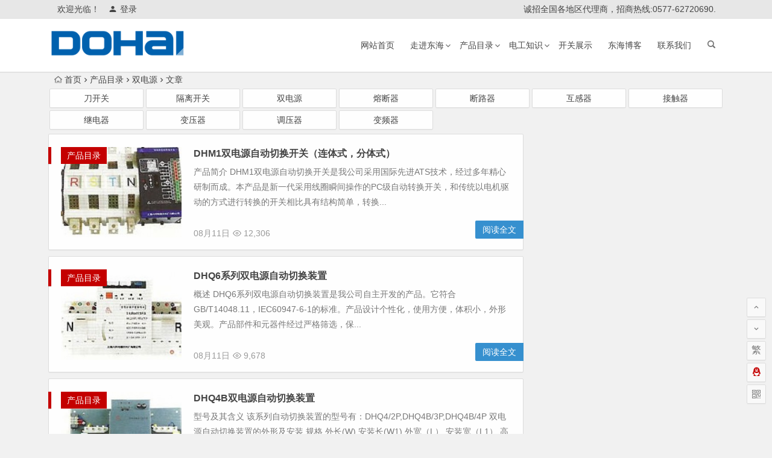

--- FILE ---
content_type: text/html; charset=UTF-8
request_url: https://www.dohai.cn/category/product-center/duplicate-supply/
body_size: 9158
content:
<!DOCTYPE html>
<html lang="zh-CN">
<head>
<meta charset="UTF-8">
<meta name="viewport" content="width=device-width, initial-scale=1.0, minimum-scale=1.0, maximum-scale=1.0, user-scalable=no">
<meta http-equiv="Cache-Control" content="no-transform" />
<meta http-equiv="Cache-Control" content="no-siteapp" />
<title>双电源 | 刀熔开关</title>
<meta name="description" content="双电源自动切换开关：DOHAI产品种类型号主要以CXMQ，YTPM，HGLD等为主，用于线路控制等用途。东海电气双电源开关参数，价格，样本下载。" />
<meta name="keywords" content="双电源" />
<link rel="shortcut icon" href="http://www.dohai.cn/wp-content/themes/begin/img/favicon.ico">
<link rel="apple-touch-icon" sizes="114x114" href="http://www.dohai.cn/wp-content/themes/begin/img/favicon.png" />
<link rel="profile" href="http://gmpg.org/xfn/11">
<link rel="pingback" href="https://www.dohai.cn/xmlrpc.php">
<!--[if lt IE 9]>
<script src="https://www.dohai.cn/wp-content/themes/begin/js/html5.js"></script>
<script src="https://www.dohai.cn/wp-content/themes/begin/js/css3-mediaqueries.js"></script>
<![endif]-->
<link rel='stylesheet' id='wp-block-library-css'  href='https://www.dohai.cn/wp-includes/css/dist/block-library/style.min.css?ver=5.1.19' type='text/css' media='all' />
<link rel='stylesheet' id='begin-style-css'  href='https://www.dohai.cn/wp-content/themes/begin/style.css?ver=LTS' type='text/css' media='all' />
<link rel='stylesheet' id='fonts-css'  href='https://www.dohai.cn/wp-content/themes/begin/css/fonts/fonts.css?ver=24/11/2017' type='text/css' media='all' />
<script type='text/javascript' src='https://www.dohai.cn/wp-content/themes/begin/js/jquery.min.js?ver=1.10.1'></script>

</head>
<body class="archive category category-duplicate-supply category-15">
<div id="page" class="hfeed site">
	<header id="masthead" class="site-header">
		<div id="header-main" class="header-main">
			<nav id="top-header">
			<div class="top-nav">
									<div id="user-profile">
					<div class="user-login">欢迎光临！</div>
			
						<div class="nav-set">
			 	<div class="nav-login">
			 					<a href="#login" class="flatbtn" id="login-main" ><i class="be be-timerauto"></i>登录</a>
								</div>
			</div>
					<div class="clear"></div>
</div>				
				<div class="menu-%e9%a1%b6%e9%83%a8%e8%8f%9c%e5%8d%95-container"><ul id="menu-%e9%a1%b6%e9%83%a8%e8%8f%9c%e5%8d%95" class="top-menu"><li id="menu-item-23689" class="menu-item menu-item-type-custom menu-item-object-custom menu-item-23689"><a>诚招全国各地区代理商，招商热线:0577-62720690.</a></li>
</ul></div>			</div>
		</nav><!-- #top-header -->

		<div id="menu-box">
			<div id="top-menu">
				<span class="nav-search"></span>
															<span class="mobile-login"><a href="#login" id="login-mobile" ><i class="be be-timerauto"></i></a></span>
																	<div class="logo-site">
																							<h1 class="site-title">
																	<a href="https://www.dohai.cn/"><img src="http://www.dohai.cn/wp-content/uploads/2017/03/DOHAI.png" title="刀熔开关" alt="刀熔开关" rel="home" /><span class="site-name">刀熔开关</span></a>
															</h1>
																	</div><!-- .logo-site -->

				<div id="site-nav-wrap">
					<div id="sidr-close"><a href="#sidr-close" class="toggle-sidr-close">×</a></div>
					<div id="sidr-menu"><div class="toggle-sidr-menu">MENU</a></div></div>
					<nav id="site-nav" class="main-nav">
																										<a href="#sidr-main" id="navigation-toggle" class="bars"><i class="be be-menu"></i></a>
																								<div class="menu-%e5%bc%80%e5%a7%8b%e8%8f%9c%e5%8d%95-container"><ul id="menu-%e5%bc%80%e5%a7%8b%e8%8f%9c%e5%8d%95" class="down-menu nav-menu"><li id="menu-item-23671" class="menu-item menu-item-type-custom menu-item-object-custom menu-item-home menu-item-23671"><a href="http://www.dohai.cn/">网站首页</a></li>
<li id="menu-item-253" class="menu-item menu-item-type-custom menu-item-object-custom menu-item-has-children menu-item-253"><a href="http://www.dohai.cn/category/company-detail">走进东海</a>
<ul class="sub-menu">
	<li id="menu-item-257" class="menu-item menu-item-type-custom menu-item-object-custom menu-item-257"><a href="http://www.dohai.cn/gongsijianjie/">公司简介</a></li>
	<li id="menu-item-254" class="menu-item menu-item-type-custom menu-item-object-custom menu-item-254"><a href="http://www.dohai.cn/qiyewenhua/">文化理念</a></li>
	<li id="menu-item-255" class="menu-item menu-item-type-custom menu-item-object-custom menu-item-255"><a href="http://www.dohai.cn/gongsijiagou/">组织架构</a></li>
	<li id="menu-item-256" class="menu-item menu-item-type-custom menu-item-object-custom menu-item-256"><a href="http://www.dohai.cn/ccc/">荣誉资质</a></li>
</ul>
</li>
<li id="menu-item-202" class="menu-item menu-item-type-taxonomy menu-item-object-category current-category-ancestor current-menu-ancestor current-menu-parent current-category-parent menu-item-has-children menu-item-202"><a href="https://www.dohai.cn/category/product-center/">产品目录</a>
<ul class="sub-menu">
	<li id="menu-item-204" class="menu-item menu-item-type-taxonomy menu-item-object-category menu-item-204"><a href="https://www.dohai.cn/category/product-center/gelikaiguan/">隔离开关</a></li>
	<li id="menu-item-203" class="menu-item menu-item-type-taxonomy menu-item-object-category menu-item-203"><a href="https://www.dohai.cn/category/product-center/daokaiguan/">刀开关</a></li>
	<li id="menu-item-1181" class="menu-item menu-item-type-taxonomy menu-item-object-category menu-item-1181"><a href="https://www.dohai.cn/category/product-center/fuse/">熔断器</a></li>
	<li id="menu-item-1180" class="menu-item menu-item-type-taxonomy menu-item-object-category menu-item-1180"><a href="https://www.dohai.cn/category/product-center/relays/">继电器</a></li>
	<li id="menu-item-1179" class="menu-item menu-item-type-taxonomy menu-item-object-category menu-item-1179"><a href="https://www.dohai.cn/category/product-center/contactor/">接触器</a></li>
	<li id="menu-item-1178" class="menu-item menu-item-type-taxonomy menu-item-object-category menu-item-1178"><a href="https://www.dohai.cn/category/product-center/breaker/">断路器</a></li>
	<li id="menu-item-205" class="menu-item menu-item-type-taxonomy menu-item-object-category current-menu-item menu-item-205"><a href="https://www.dohai.cn/category/product-center/duplicate-supply/" aria-current="page">双电源</a></li>
</ul>
</li>
<li id="menu-item-215" class="menu-item menu-item-type-taxonomy menu-item-object-category menu-item-has-children menu-item-215"><a href="https://www.dohai.cn/category/electrical/">电工知识</a>
<ul class="sub-menu">
	<li id="menu-item-7067" class="menu-item menu-item-type-taxonomy menu-item-object-category menu-item-7067"><a href="https://www.dohai.cn/category/electrical/plc/">PLC</a></li>
	<li id="menu-item-7068" class="menu-item menu-item-type-taxonomy menu-item-object-category menu-item-7068"><a href="https://www.dohai.cn/category/electrical/interface/">人机界面</a></li>
	<li id="menu-item-7082" class="menu-item menu-item-type-taxonomy menu-item-object-category menu-item-7082"><a href="https://www.dohai.cn/category/electrical/electrical-test/">电工试题</a></li>
	<li id="menu-item-7081" class="menu-item menu-item-type-taxonomy menu-item-object-category menu-item-7081"><a href="https://www.dohai.cn/category/electrical/electrical-engineering-technology/">电工技术</a></li>
	<li id="menu-item-7080" class="menu-item menu-item-type-taxonomy menu-item-object-category menu-item-7080"><a href="https://www.dohai.cn/category/electrical/the-electrician-summary/">电工总结</a></li>
	<li id="menu-item-7079" class="menu-item menu-item-type-taxonomy menu-item-object-category menu-item-7079"><a href="https://www.dohai.cn/category/electrical/electrical-and-electronic/">电工弱电</a></li>
	<li id="menu-item-7077" class="menu-item menu-item-type-taxonomy menu-item-object-category menu-item-7077"><a href="https://www.dohai.cn/category/electrical/electrical-instrumentation/">电工仪器仪表</a></li>
	<li id="menu-item-7076" class="menu-item menu-item-type-taxonomy menu-item-object-category menu-item-7076"><a href="https://www.dohai.cn/category/electrical/the-power-distribution-of-knowledge/">电力配电知识</a></li>
	<li id="menu-item-7075" class="menu-item menu-item-type-taxonomy menu-item-object-category menu-item-7075"><a href="https://www.dohai.cn/category/electrical/electrical-knowledge/">用电常识</a></li>
	<li id="menu-item-7074" class="menu-item menu-item-type-taxonomy menu-item-object-category menu-item-7074"><a href="https://www.dohai.cn/category/electrical/field-bus/">现场总线</a></li>
	<li id="menu-item-7073" class="menu-item menu-item-type-taxonomy menu-item-object-category menu-item-7073"><a href="https://www.dohai.cn/category/electrical/step-servo/">步进伺服</a></li>
	<li id="menu-item-7072" class="menu-item menu-item-type-taxonomy menu-item-object-category menu-item-7072"><a href="https://www.dohai.cn/category/electrical/mechanical-repair/">机械维修</a></li>
	<li id="menu-item-7071" class="menu-item menu-item-type-taxonomy menu-item-object-category menu-item-7071"><a href="https://www.dohai.cn/category/electrical/industrial-ethernet/">工业以太网</a></li>
	<li id="menu-item-7070" class="menu-item menu-item-type-taxonomy menu-item-object-category menu-item-7070"><a href="https://www.dohai.cn/category/electrical/frequency_converter_soft_starter/">变频器_软启动器</a></li>
	<li id="menu-item-7069" class="menu-item menu-item-type-taxonomy menu-item-object-category menu-item-7069"><a href="https://www.dohai.cn/category/electrical/sensor/">传感器</a></li>
	<li id="menu-item-7066" class="menu-item menu-item-type-taxonomy menu-item-object-category menu-item-7066"><a href="https://www.dohai.cn/category/electrical/dcs/">DCS</a></li>
</ul>
</li>
<li id="menu-item-2483" class="menu-item menu-item-type-taxonomy menu-item-object-category menu-item-2483"><a href="https://www.dohai.cn/category/samples/">开关展示</a></li>
<li id="menu-item-1532" class="menu-item menu-item-type-taxonomy menu-item-object-category menu-item-1532"><a href="https://www.dohai.cn/category/company-blog/">东海博客</a></li>
<li id="menu-item-630" class="menu-item menu-item-type-post_type menu-item-object-page menu-item-630"><a href="https://www.dohai.cn/contact-us/">联系我们</a></li>
</ul></div>					</nav><!-- #site-nav -->
				</div><!-- #site-nav-wrap -->
				<div class="clear"></div>
			</div><!-- #top-menu -->
		</div><!-- #menu-box -->
	</div><!-- #menu-box -->
</header><!-- #masthead -->
<div id="search-main">
	<div class="searchbar">
	<form method="get" id="searchform" action="https://www.dohai.cn/">
		<span class="search-input">
			<input type="text" value="" name="s" id="s" placeholder="输入搜索内容" required />
			<button type="submit" id="searchsubmit"><i class="be be-search"></i></button>
		</span>
				<span class="search-cat">
						<select  name='cat' id='cat' class='postform' >
	<option value='0'>全部分类</option>
	<option class="level-0" value="1">刀开关</option>
	<option class="level-0" value="2">走进东海</option>
	<option class="level-0" value="3">公司博客</option>
	<option class="level-0" value="14">隔离开关</option>
	<option class="level-0" value="15" selected="selected">双电源</option>
	<option class="level-0" value="33">产品目录</option>
	<option class="level-0" value="34">电工知识</option>
	<option class="level-0" value="35">相关资料</option>
	<option class="level-0" value="36">联系我们</option>
	<option class="level-0" value="44">熔断器</option>
	<option class="level-0" value="73">断路器</option>
	<option class="level-0" value="129">互感器</option>
	<option class="level-0" value="132">接触器</option>
	<option class="level-0" value="157">继电器</option>
	<option class="level-0" value="189">变压器</option>
	<option class="level-0" value="199">调压器</option>
	<option class="level-0" value="223">变频器</option>
	<option class="level-0" value="249">外形展示</option>
	<option class="level-0" value="267">PLC</option>
	<option class="level-0" value="268">人机界面</option>
	<option class="level-0" value="270">传感器</option>
	<option class="level-0" value="271">DCS</option>
	<option class="level-0" value="272">电工技术</option>
	<option class="level-0" value="273">电工试题</option>
	<option class="level-0" value="274">电工总结</option>
	<option class="level-0" value="275">变频器_软启动器</option>
	<option class="level-0" value="277">用电常识</option>
	<option class="level-0" value="278">电力配电知识</option>
	<option class="level-0" value="279">步进伺服</option>
	<option class="level-0" value="280">电工弱电</option>
	<option class="level-0" value="281">工业以太网</option>
	<option class="level-0" value="282">现场总线</option>
	<option class="level-0" value="283">电工仪器仪表</option>
	<option class="level-0" value="284">机械维修</option>
	<option class="level-0" value="285">三菱PLC</option>
	<option class="level-0" value="286">西门子PLC</option>
	<option class="level-0" value="287">欧姆龙PLC</option>
	<option class="level-0" value="289">机床</option>
	<option class="level-0" value="290">电工基础</option>
	<option class="level-0" value="291">继电器</option>
	<option class="level-0" value="292">电源</option>
	<option class="level-0" value="293">互感器</option>
	<option class="level-0" value="294">漏电保护器</option>
	<option class="level-0" value="295">断路器</option>
	<option class="level-0" value="296">接触器</option>
	<option class="level-0" value="297">电动机</option>
	<option class="level-0" value="298">电工公式</option>
	<option class="level-0" value="299">电工维修技巧</option>
	<option class="level-0" value="300">电工工具</option>
	<option class="level-0" value="301">电子元器件</option>
	<option class="level-0" value="302">单片机</option>
	<option class="level-0" value="303">电容器</option>
	<option class="level-0" value="304">工程机械</option>
	<option class="level-0" value="305">电梯</option>
	<option class="level-0" value="306">机电一体化</option>
	<option class="level-0" value="307">汽车电气</option>
</select>
		</span>
			</form>
</div>
	
		<div class="searchbar">
		<form action="https://www.so.com/s" target="_blank" id="so360form">
			<span class="search-input">
				<input type="text" autocomplete="off"  placeholder="输入360站内搜索关键词" name="q" id="so360_keyword">
				<button type="submit" id="so360_submit">360</button>
				<input type="hidden" name="ie" value="utf-8">
				<input type="hidden" name="src" value="zz_www.dohai.cn">
				<input type="hidden" name="site" value="www.dohai.cn">
				<input type="hidden" name="rg" value="1">
				<input type="hidden" name="inurl" value="">
			</span>
		</form>
	</div>
	
		<div class="searchbar">
		<form action="https://www.sogou.com/web" target="_blank" name="sogou_queryform">
			<span class="search-input">
				<input type="text" placeholder="输入搜狗站内搜索关键词" name="query">
				<button type="submit" id="sogou_submit"  onclick="check_insite_input(document.sogou_queryform, 1)">搜狗</button>
				<input type="hidden" name="insite" value="www.dohai.cn">
			</span>
		</form>
	</div>
		<div class="clear"></div>
</div>					<nav class="breadcrumb">
		<a class="crumbs" href="https://www.dohai.cn/"><i class="be be-home"></i>首页</a><i class="be be-arrowright"></i><a href="https://www.dohai.cn/category/product-center/">产品目录</a><i class="be be-arrowright"></i><a href="https://www.dohai.cn/category/product-center/duplicate-supply/">双电源</a><i class="be be-arrowright"></i>文章 					</nav>
		
		
			<div class="header-sub">
	<div id="cat-top" class="wow fadeInUp" data-wow-delay="0.3s">
					</div>
</div>
					<div class="header-sub"><ul class="child-cat wow fadeInUp" data-wow-delay="0.3s">	<li class="cat-item cat-item-1"><a href="https://www.dohai.cn/category/product-center/daokaiguan/" title="刀开关是上海东海电气集团的主要产品之一，产品型号主要有HD系列单投刀开关，HS双投刀开关等。东海电气刀开关，品质值得信赖！关于刀开关型号，参数，价格等任何问题，请来电咨询。">刀开关</a>
</li>
	<li class="cat-item cat-item-14"><a href="https://www.dohai.cn/category/product-center/gelikaiguan/" title="东海电气隔离开关的主要型号有负荷隔离开关，熔断器式隔离开关以及一些高压开关。关于隔离开关型号，参数，价格等相关问题，请来电咨询。DOHAI质量信誉保证。">隔离开关</a>
</li>
	<li class="cat-item cat-item-15 current-cat"><a href="https://www.dohai.cn/category/product-center/duplicate-supply/" title="双电源自动切换开关：DOHAI产品种类型号主要以CXMQ，YTPM，HGLD等为主，用于线路控制等用途。东海电气双电源开关参数，价格，样本下载。
">双电源</a>
</li>
	<li class="cat-item cat-item-44"><a href="https://www.dohai.cn/category/product-center/fuse/" title="东海电气熔断器的产品类型有RS系列，RT系列等。关于熔断器型号,参数,价格等相关问题，请来电咨询。">熔断器</a>
</li>
	<li class="cat-item cat-item-73"><a href="https://www.dohai.cn/category/product-center/breaker/" title="断路器作为东海电气的主营产品，万能式，塑壳式，漏电式断路器，微断等种类型号齐全，质量突出。断路器型号,参数,价格等问题，请来电咨询！">断路器</a>
</li>
	<li class="cat-item cat-item-129"><a href="https://www.dohai.cn/category/product-center/current-transformer/" title="互感器(instrument transformer)是按比例变换电压或电流的设备。其功能主要是将高电压或大电流按比例变换成标准低电压（100V）或标准小电流（5A或10A， 均指额定值），以便实现测量仪表、保护设备及自动控制设备的标准化、小型化。同时互感器还可用来隔开高电压系统，以保证人身和设备的安全。上海东海电气集团有限公司的互感器主要品种为LMZ系列互感器。">互感器</a>
</li>
	<li class="cat-item cat-item-132"><a href="https://www.dohai.cn/category/product-center/contactor/" title="接触器是东海电气的主要产品之一，主要分为交流接触器和直流接触器。关于接触器型号，参数，价格等，请来电咨询。">接触器</a>
</li>
	<li class="cat-item cat-item-157"><a href="https://www.dohai.cn/category/product-center/relays/" title="继电器作为上海东海电气集团有限公司的产品之一，有时间继电器，热过载继电器，中间继电器等。继电器型号，参数，价格，请来电咨询！">继电器</a>
</li>
	<li class="cat-item cat-item-189"><a href="https://www.dohai.cn/category/product-center/transformer/" title="上海东海电气集团有限公司的变压器产品主要有控制变压器，干式变压器以及各类电力变压器。关于变压器型号，参数，价格等相关问题，请来电咨询！">变压器</a>
</li>
	<li class="cat-item cat-item-199"><a href="https://www.dohai.cn/category/product-center/voltage-regulator/" title="调压器。稳压器又称“晶闸管电力调整器”“可控硅电力调整器”或简称“电力调整器”。“晶闸管”又称“可控硅”（SCR）是一种四层三端半导体器件，把它接在电源和负载中间，配上相 应的触发控制电路板，就可以调整加到负载上的电压、电流和功率。上海东海电气集团有限公司的主要调压器产品有TDG系列调压器">调压器</a>
</li>
	<li class="cat-item cat-item-223"><a href="https://www.dohai.cn/category/product-center/inverter/" title="变频器是能实现对交流异步电机的软起动、变频调速、提高运转精度、改变功率因素、过流/过压/过载保护等功能。上海东海电气集团有限公司的变频器型号主要有SR800系列变频器以及各类矢量变频器，品质优良！">变频器</a>
</li>
</ul></div>			
	<div id="content" class="site-content">
	<section id="primary" class="content-area">
		<main id="main" class="site-main" role="main">

			
							<article id="post-415" class="wow fadeInUp post-415 post type-post status-publish format-standard hentry category-product-center category-duplicate-supply tag-ytpm1 tag-duplicate-supply vww" data-wow-delay="0.3s">
	
														<figure class="thumbnail">
						<a href="https://www.dohai.cn/ytpm1/"><img src="https://www.dohai.cn/wp-content/themes/begin/timthumb.php?src=http://www.dohai.cn/wp-content/uploads/2013/08/184.jpg&w=280&h=210&a=&zc=1" alt="DHM1双电源自动切换开关（连体式，分体式）" /></a>						<span class="cat"><a href="https://www.dohai.cn/category/product-center/">产品目录</a></span>
					</figure>
									
		<header class="entry-header">
									<h2 class="entry-title"><a href="https://www.dohai.cn/ytpm1/" rel="bookmark">DHM1双电源自动切换开关（连体式，分体式）</a></h2>						</header><!-- .entry-header -->

	<div class="entry-content">
					<div class="archive-content">
				产品简介 DHM1双电源自动切换开关是我公司采用国际先进ATS技术，经过多年精心研制而成。本产品是新一代采用线圈瞬间操作的PC级自动转换开关，和传统以电机驱动的方式进行转换的开关相比具有结构简单，转换...			</div>
			<span class="title-l"></span>
										
												<span class="entry-meta">
						<span class="date">08月11日</span><span class="views"><i class="be be-eye"></i> 12,306</span><span class="comment"><a href="https://www.dohai.cn/ytpm1/#respond" rel="external nofollow"><span class="no-comment"><i class="be be-speechbubble"></i> 发表评论</span></a></span>					</span>
							
				<div class="clear"></div>
	</div><!-- .entry-content -->

					<span class="entry-more"><a href="https://www.dohai.cn/ytpm1/" rel="bookmark">阅读全文</a></span>
			</article><!-- #post -->


				
							<article id="post-410" class="wow fadeInUp post-410 post type-post status-publish format-standard hentry category-product-center category-duplicate-supply tag-cxmq6 tag-duplicate-supply vww" data-wow-delay="0.3s">
	
														<figure class="thumbnail">
						<a href="https://www.dohai.cn/cxmq6/"><img src="https://www.dohai.cn/wp-content/themes/begin/timthumb.php?src=http://www.dohai.cn/wp-content/uploads/2013/08/1811.jpg&w=280&h=210&a=&zc=1" alt="DHQ6系列双电源自动切换装置" /></a>						<span class="cat"><a href="https://www.dohai.cn/category/product-center/">产品目录</a></span>
					</figure>
									
		<header class="entry-header">
									<h2 class="entry-title"><a href="https://www.dohai.cn/cxmq6/" rel="bookmark">DHQ6系列双电源自动切换装置</a></h2>						</header><!-- .entry-header -->

	<div class="entry-content">
					<div class="archive-content">
				概述 DHQ6系列双电源自动切换装置是我公司自主开发的产品。它符合GB/T14048.11，IEC60947-6-1的标准。产品设计个性化，使用方便，体积小，外形美观。产品部件和元器件经过严格筛选，保...			</div>
			<span class="title-l"></span>
										
												<span class="entry-meta">
						<span class="date">08月11日</span><span class="views"><i class="be be-eye"></i> 9,678</span><span class="comment"><a href="https://www.dohai.cn/cxmq6/#respond" rel="external nofollow"><span class="no-comment"><i class="be be-speechbubble"></i> 发表评论</span></a></span>					</span>
							
				<div class="clear"></div>
	</div><!-- .entry-content -->

					<span class="entry-more"><a href="https://www.dohai.cn/cxmq6/" rel="bookmark">阅读全文</a></span>
			</article><!-- #post -->


				
							<article id="post-405" class="wow fadeInUp post-405 post type-post status-publish format-standard hentry category-product-center category-duplicate-supply tag-cxmq4b tag-duplicate-supply vww" data-wow-delay="0.3s">
	
														<figure class="thumbnail">
						<a href="https://www.dohai.cn/cxmq4b/"><img src="https://www.dohai.cn/wp-content/themes/begin/timthumb.php?src=http://www.dohai.cn/wp-content/uploads/2013/08/1801.jpg&w=280&h=210&a=&zc=1" alt="DHQ4B双电源自动切换装置" /></a>						<span class="cat"><a href="https://www.dohai.cn/category/product-center/">产品目录</a></span>
					</figure>
									
		<header class="entry-header">
									<h2 class="entry-title"><a href="https://www.dohai.cn/cxmq4b/" rel="bookmark">DHQ4B双电源自动切换装置</a></h2>						</header><!-- .entry-header -->

	<div class="entry-content">
					<div class="archive-content">
				型号及其含义 该系列自动切换装置的型号有：DHQ4/2P,DHQ4B/3P,DHQ4B/4P 双电源自动切换装置的外形及安装 规格 外长(W) 安装长(W1) 外宽（L） 安装宽（L1） 高（H） D...			</div>
			<span class="title-l"></span>
										
												<span class="entry-meta">
						<span class="date">08月11日</span><span class="views"><i class="be be-eye"></i> 9,086</span><span class="comment"><a href="https://www.dohai.cn/cxmq4b/#respond" rel="external nofollow"><span class="no-comment"><i class="be be-speechbubble"></i> 发表评论</span></a></span>					</span>
							
				<div class="clear"></div>
	</div><!-- .entry-content -->

					<span class="entry-more"><a href="https://www.dohai.cn/cxmq4b/" rel="bookmark">阅读全文</a></span>
			</article><!-- #post -->


				
							<article id="post-400" class="wow fadeInUp post-400 post type-post status-publish format-standard hentry category-product-center category-duplicate-supply tag-cxmq3b tag-duplicate-supply vww" data-wow-delay="0.3s">
	
														<figure class="thumbnail">
						<a href="https://www.dohai.cn/cxmq3b/"><img src="https://www.dohai.cn/wp-content/themes/begin/timthumb.php?src=http://www.dohai.cn/wp-content/uploads/2013/08/181.jpg&w=280&h=210&a=&zc=1" alt="DHQ3B双电源自动切换装置" /></a>						<span class="cat"><a href="https://www.dohai.cn/category/product-center/">产品目录</a></span>
					</figure>
									
		<header class="entry-header">
									<h2 class="entry-title"><a href="https://www.dohai.cn/cxmq3b/" rel="bookmark">DHQ3B双电源自动切换装置</a></h2>						</header><!-- .entry-header -->

	<div class="entry-content">
					<div class="archive-content">
				概述 经济型DHQ1额定工作电压220V(2P)、400V(3P、4P)。体积小结构简单操作方便，使用寿命长，2P、3P、4P均可提供；开关逻辑判断驱动电机控制转换平衡、无噪声、冲击小；具有机械联锁和...			</div>
			<span class="title-l"></span>
										
												<span class="entry-meta">
						<span class="date">08月11日</span><span class="views"><i class="be be-eye"></i> 9,823</span><span class="comment"><a href="https://www.dohai.cn/cxmq3b/#respond" rel="external nofollow"><span class="no-comment"><i class="be be-speechbubble"></i> 发表评论</span></a></span>					</span>
							
				<div class="clear"></div>
	</div><!-- .entry-content -->

					<span class="entry-more"><a href="https://www.dohai.cn/cxmq3b/" rel="bookmark">阅读全文</a></span>
			</article><!-- #post -->


				
							<article id="post-395" class="wow fadeInUp post-395 post type-post status-publish format-standard hentry category-product-center category-duplicate-supply tag-cxmq1b tag-duplicate-supply vww" data-wow-delay="0.3s">
	
														<figure class="thumbnail">
						<a href="https://www.dohai.cn/cxmq1b/"><img src="https://www.dohai.cn/wp-content/themes/begin/timthumb.php?src=http://www.dohai.cn/wp-content/uploads/2013/08/180.jpg&w=280&h=210&a=&zc=1" alt="DHQ1B双电源自动切换装置" /></a>						<span class="cat"><a href="https://www.dohai.cn/category/product-center/">产品目录</a></span>
					</figure>
									
		<header class="entry-header">
									<h2 class="entry-title"><a href="https://www.dohai.cn/cxmq1b/" rel="bookmark">DHQ1B双电源自动切换装置</a></h2>						</header><!-- .entry-header -->

	<div class="entry-content">
					<div class="archive-content">
				概述 DHQ1B双电源自动切换装置额定工作电压220V(2P)、400V(3P、4P)。体积小结构简单操作方便，使用寿命长，2P、3P、4P均可提供；开关逻辑判断驱动电机控制转换平衡、无噪声、冲击小；...			</div>
			<span class="title-l"></span>
										
												<span class="entry-meta">
						<span class="date">08月11日</span><span class="views"><i class="be be-eye"></i> 9,421</span><span class="comment"><a href="https://www.dohai.cn/cxmq1b/#respond" rel="external nofollow"><span class="no-comment"><i class="be be-speechbubble"></i> 发表评论</span></a></span>					</span>
							
				<div class="clear"></div>
	</div><!-- .entry-content -->

					<span class="entry-more"><a href="https://www.dohai.cn/cxmq1b/" rel="bookmark">阅读全文</a></span>
			</article><!-- #post -->


				
							<article id="post-389" class="wow fadeInUp post-389 post type-post status-publish format-standard hentry category-product-center category-duplicate-supply tag-cxmq2 tag-duplicate-supply vww" data-wow-delay="0.3s">
	
														<figure class="thumbnail">
						<a href="https://www.dohai.cn/cxmq2/"><img src="https://www.dohai.cn/wp-content/themes/begin/timthumb.php?src=http://www.dohai.cn/wp-content/uploads/2013/08/177.jpg&w=280&h=210&a=&zc=1" alt="DHQ2双电源自动切换装置" /></a>						<span class="cat"><a href="https://www.dohai.cn/category/product-center/">产品目录</a></span>
					</figure>
									
		<header class="entry-header">
									<h2 class="entry-title"><a href="https://www.dohai.cn/cxmq2/" rel="bookmark">DHQ2双电源自动切换装置</a></h2>						</header><!-- .entry-header -->

	<div class="entry-content">
					<div class="archive-content">
				型号及含义 需要说明的是该系列双电源自动切换装置分为A,B两类，即连体式和分体式。 DHQ2-63/3B，DHQ2-100/3B，DHQ2-225/3B，DHQ2-400/3B，DHQ2-630/3B...			</div>
			<span class="title-l"></span>
										
												<span class="entry-meta">
						<span class="date">08月11日</span><span class="views"><i class="be be-eye"></i> 6,461</span><span class="comment"><a href="https://www.dohai.cn/cxmq2/#respond" rel="external nofollow"><span class="no-comment"><i class="be be-speechbubble"></i> 发表评论</span></a></span>					</span>
							
				<div class="clear"></div>
	</div><!-- .entry-content -->

					<span class="entry-more"><a href="https://www.dohai.cn/cxmq2/" rel="bookmark">阅读全文</a></span>
			</article><!-- #post -->


				
							<article id="post-382" class="wow fadeInUp post-382 post type-post status-publish format-standard hentry category-product-center category-duplicate-supply tag-hgld tag-duplicate-supply vww" data-wow-delay="0.3s">
	
														<figure class="thumbnail">
						<a href="https://www.dohai.cn/hgld/"><img src="https://www.dohai.cn/wp-content/themes/begin/timthumb.php?src=http://www.dohai.cn/wp-content/uploads/2013/08/174.jpg&w=280&h=210&a=&zc=1" alt="HGLD系列双电源自动转换开关" /></a>						<span class="cat"><a href="https://www.dohai.cn/category/product-center/">产品目录</a></span>
					</figure>
									
		<header class="entry-header">
									<h2 class="entry-title"><a href="https://www.dohai.cn/hgld/" rel="bookmark">HGLD系列双电源自动转换开关</a></h2>						</header><!-- .entry-header -->

	<div class="entry-content">
					<div class="archive-content">
				开关简介 HGLD系列双电源自动转换开关(ATSE)，是集开关与逻辑控制于一体、真正实现机电一体化的新型自动转换开关，他适用于额定绝缘电压至1000V、额定频率50Hz、额定电压至400V、约定发热电...			</div>
			<span class="title-l"></span>
										
												<span class="entry-meta">
						<span class="date">08月11日</span><span class="views"><i class="be be-eye"></i> 20,336</span><span class="comment"><a href="https://www.dohai.cn/hgld/#respond" rel="external nofollow"><span class="no-comment"><i class="be be-speechbubble"></i> 发表评论</span></a></span>					</span>
							
				<div class="clear"></div>
	</div><!-- .entry-content -->

					<span class="entry-more"><a href="https://www.dohai.cn/hgld/" rel="bookmark">阅读全文</a></span>
			</article><!-- #post -->


				
							<article id="post-23510" class="wow fadeInUp post-23510 post type-post status-publish format-standard hentry category-duplicate-supply tag-hgld vww" data-wow-delay="0.3s">
	
														<figure class="thumbnail">
						<a href="https://www.dohai.cn/hgld-shuang-dian-yuan-zi-dong-zhuan-huan-kai-guan/"><img src="https://www.dohai.cn/wp-content/themes/begin/timthumb.php?src=http://www.dohai.cn/wp-content/uploads/2016/06/f682f1ef6ad86a1ab3684c3d9825f44c.jpg&w=280&h=210&a=&zc=1" alt="HGLD双电源自动转换开关" /></a>						<span class="cat"><a href="https://www.dohai.cn/category/product-center/duplicate-supply/">双电源</a></span>
					</figure>
									
		<header class="entry-header">
									<h2 class="entry-title"><a href="https://www.dohai.cn/hgld-shuang-dian-yuan-zi-dong-zhuan-huan-kai-guan/" rel="bookmark">HGLD双电源自动转换开关</a></h2>						</header><!-- .entry-header -->

	<div class="entry-content">
					<div class="archive-content">
				&nbsp; 开关简介 HGLD系列双电源自动转换开关(ATSE)，HGLD双电源自动转换开关是集开关与逻辑控制于一体、真正实现机电一体化的新型自动转换开关，它适用于额定绝缘电压至1000V、额定频率...			</div>
			<span class="title-l"></span>
										
												<span class="entry-meta">
						<span class="date">06月04日</span><span class="views"><i class="be be-eye"></i> 6,268</span><span class="comment"><a href="https://www.dohai.cn/hgld-shuang-dian-yuan-zi-dong-zhuan-huan-kai-guan/#respond" rel="external nofollow"><span class="no-comment"><i class="be be-speechbubble"></i> 发表评论</span></a></span>					</span>
							
				<div class="clear"></div>
	</div><!-- .entry-content -->

					<span class="entry-more"><a href="https://www.dohai.cn/hgld-shuang-dian-yuan-zi-dong-zhuan-huan-kai-guan/" rel="bookmark">阅读全文</a></span>
			</article><!-- #post -->


				
			
			
		</main><!-- .site-main -->

		<div class="pagenav-clear"></div>

	</section><!-- .content-area -->

<div id="sidebar" class="widget-area all-sidebar">

	
	
	
			
			</aside>
			</div>

<div class="clear"></div>	</div><!-- .site-content -->
	<div class="clear"></div>
						<footer id="colophon" class="site-footer" role="contentinfo">
		<div class="site-info">
			Copyright ©  上海东海电气（集团）股份有限公司  版权所有.			<span class="add-info">
				<p style="text-align: center;"><a style="color: #6e7173; text-decoration: none; transition: all 0.1s ease-in; font-family: 'Classic Grotesque W01', Arial, 'Hiragino Sans GB', STHeiti, 'Microsoft YaHei', 'WenQuanYi Micro Hei', SimSun, sans-serif; font-size: 14px; line-height: 21px; text-align: center; text-indent: 0px; background-image: initial; background-attachment: initial; background-size: initial; background-origin: initial; background-clip: initial; background-position: initial; background-repeat: initial;" href="https://beian.miit.gov.cn" target="_blank" rel="noopener">浙ICP备07013505号-4</a></p>				<script>
var _hmt = _hmt || [];
(function() {
  var hm = document.createElement("script");
  hm.src = "https://hm.baidu.com/hm.js?8aac2f6955850c62613d33794dc22b86";
  var s = document.getElementsByTagName("script")[0]; 
  s.parentNode.insertBefore(hm, s);
})();
</script>			</span>
		</div><!-- .site-info -->
	</footer><!-- .site-footer -->
<div id="login">
	
	<div id="login-tab" class="login-tab-product fadeInDown animated">
	    <h2 class="login-tab-hd">
			<span class="login-tab-hd-con"><a href="javascript:">登录</a></span>
									<span class="login-tab-hd-con"><a href="javascript:">找回密码</a></span>	    </h2>
	
		<div class="login-tab-bd login-dom-display">
			<div class="login-tab-bd-con login-current">
				<div id="tab1_login" class="tab_content_login">
					<form method="post" action="https://www.dohai.cn/wp-login.php" class="wp-user-form">
						<div class="username">
							<label for="user_login">用户名</label>
							<input type="text" name="log" value="" size="20" id="user_login" tabindex="11" />
						</div>
						<div class="password">
							<label for="user_pass">密码</label>
							<input type="password" name="pwd" value="" size="20" id="user_pass" tabindex="12" />
						</div>
						<div class="login-form"></div>
						<div class="login_fields">
							<div class="rememberme">
								<label for="rememberme">
									<input type="checkbox" name="rememberme" value="forever" checked="checked" id="rememberme" tabindex="13" />记住我的登录信息								</label>
							</div>
							<input type="submit" name="user-submit" value="登录" tabindex="14" class="user-submit" />
							<input type="hidden" name="redirect_to" value="/category/product-center/duplicate-supply/" />
							<input type="hidden" name="user-cookie" value="1" />
						</div>
					</form>
				</div>
			</div>

						
						<div class="login-tab-bd-con">
				<div id="tab3_login" class="tab_content_login">
					<p class="message">输入用户名或电子邮箱地址，您会收到一封新密码链接的电子邮件。</p>
					<form method="post" action="https://www.dohai.cn/wp-login.php?action=lostpassword" class="wp-user-form">
						<div class="username">
							<label for="user_login" class="hide">用户名或电子邮件地址</label>
							<input type="text" name="user_login" value="" size="20" id="user_login" tabindex="1001" />
						</div>
						<div class="login_fields">
							<div class="login-form"></div>
							<input type="submit" name="user-submit" value="获取新密码" class="user-submit" tabindex="1002" />
														<input type="hidden" name="redirect_to" value="/category/product-center/duplicate-supply/?reset=true" />
							<input type="hidden" name="user-cookie" value="1" />
						</div>
					</form>
				</div>
			</div>
			
		</div>
	</div>

	</div><ul id="scroll">
	<li class="log log-no"><a class="log-button" title="文章目录"><i class="be be-menu"></i></a><div class="log-prompt"><div class="log-arrow">文章目录</div></div></li>
	<li><a class="scroll-home" href="https://www.dohai.cn/" title="首页" rel="home"><i class="be be-home"></i></a></li>	<li><a class="scroll-h" title="返回顶部"><i class="be be-arrowup"></i></a></li>
		<li><a class="scroll-b" title="转到底部"><i class="be be-arrowdown"></i></a></li>
	<li class="gb2-site"><a id="gb2big5"><span>繁</span></a></li>	<li class="qqonline">
		<div class="online">
		<a href="javascript:void(0)" ><i class="be be-qq"></i></a>
	</div>
					<div class="qqonline-box">
				<div class="qqonline-main">
			<div class="nline-phone">
									<div><i class="be be-phone"></i>15355993390</div>
													<div><i class="be be-phone"></i>0577-62720690</div>
							</div>
							<div class="nline-wiexin">
					<h4>微信</h4>
					<img title="微信" alt="微信" src="/dohai/erweima.jpg"/>
				</div>
						<div class="nline-qq"><a target="_blank" rel="external nofollow" href="http://wpa.qq.com/msgrd?v=3&uin=566263&site=qq&menu=yes"><i class="be be-qq"></i>在线咨询</a></div>
		</div>
		<span class="qq-arrow"><span class="arrow arrow-y"><i class="be be-playarrow"></i></span></span></span>
	</div>
	</li>			<li class="qr-site"><a href="javascript:void(0)" class="qr" title="本页二维码"><i class="be be-qr-code"></i><span class="qr-img"><span id="output"><img class="alignnone" src="http://www.dohai.cn/favicon.ico" alt="icon"/></span><span class="arrow arrow-z"><i class="be be-playarrow"></i></span><span class="arrow arrow-y"><i class="be be-playarrow"></i></span></span></a></li>
		<script type="text/javascript">$(document).ready(function(){if(!+[1,]){present="table";} else {present="canvas";}$('#output').qrcode({render:present,text:window.location.href,width:"150",height:"150"});});</script>
	</ul></div><!-- .site -->
<script type='text/javascript' src='https://www.dohai.cn/wp-content/themes/begin/js/slides.js?ver=24/11/2017'></script>
<script type='text/javascript' src='https://www.dohai.cn/wp-content/themes/begin/js/jquery.qrcode.min.js?ver=24/11/2017'></script>
<script type='text/javascript' src='https://www.dohai.cn/wp-content/themes/begin/js/wow.js?ver=0.1.9'></script>
<script type='text/javascript' src='https://www.dohai.cn/wp-content/themes/begin/js/sticky.js?ver=1.6.0'></script>
<script type='text/javascript' src='https://www.dohai.cn/wp-content/themes/begin/js/selectordie.js?ver=24/11/2017'></script>
<script type='text/javascript' src='https://www.dohai.cn/wp-content/themes/begin/js/jquery-ias.js?ver=2.2.1'></script>
<script type='text/javascript' src='https://www.dohai.cn/wp-content/themes/begin/js/jquery.lazyload.js?ver=24/11/2017'></script>
<script type='text/javascript' src='https://www.dohai.cn/wp-content/themes/begin/js/tipso.js?ver=1.0.1'></script>
<script type='text/javascript' src='https://www.dohai.cn/wp-content/themes/begin/js/script.js?ver=24/11/2017'></script>
<script type='text/javascript' src='https://www.dohai.cn/wp-content/themes/begin/js/flexisel.js?ver=24/11/2017'></script>
<script type='text/javascript' src='https://www.dohai.cn/wp-content/themes/begin/js/superfish.js?ver=24/11/2017'></script>
<script type='text/javascript' src='https://www.dohai.cn/wp-content/themes/begin/js/gb2big5.js?ver=24/11/2017'></script>
<script type='text/javascript' src='https://www.dohai.cn/wp-content/themes/begin/js/wpzm.js?ver=24/11/2017'></script>
<script type="text/javascript">var ias=$.ias({container:"#main",item:"article",pagination:"#nav-below",next:"#nav-below .nav-previous a",});ias.extension(new IASTriggerExtension({text:'<i class="be be-circledown"></i>更多',offset:3,}));ias.extension(new IASSpinnerExtension());ias.extension(new IASNoneLeftExtension({text:'已是最后',}));ias.on('rendered',function(items){$("img").lazyload({effect: "fadeIn",failure_limit: 70});})</script>
</body>
</html>

--- FILE ---
content_type: text/css
request_url: https://www.dohai.cn/wp-content/themes/begin/style.css?ver=LTS
body_size: 28723
content:
/*
Theme Name: Begin
Theme URI: http://zmingcx.com/begin.html
Author: 知更鸟
Author URI: http://zmingcx.com/
Description: HTML5+CSS3 响应式设计，博客、杂志、图片、公司企业多种布局可选，集成SEO自定义功能，丰富的主题选项，众多实用小工具。
Version: LTS
*/

html, body, div, span, applet, object, iframe, h1, h2, h3, h4, h5, h6, p, blockquote, pre, a, abbr, acronym, address, big, cite, code, del, dfn, em, img, ins, kbd, q, s, samp, small, strike, strong, sub, sup, tt, var, b, u, i, center, dl, dt, dd, ol, ul, li, fieldset, form, label, legend, table, caption, tbody, tfoot, thead, tr, th, td, article, aside, canvas, details, embed, figure, figcaption, footer, header, hgroup, menu, nav, output, ruby, section, summary, time, mark, audio, video {
	border: 0;
	font-family: inherit;
	font-size: 100%;
	font-style: inherit;
	margin: 0;
	outline: 0;
	padding: 0;
	vertical-align: baseline;
}

html {
	-webkit-box-sizing: border-box;
	-moz-box-sizing: border-box;
	box-sizing: border-box;
	font-size: 62.5%;
	overflow-y: scroll;
	-webkit-text-size-adjust: 100%;
	-ms-text-size-adjust: 100%;
}

*,
*:before,
*:after {
	-webkit-box-sizing: inherit;
	-moz-box-sizing: inherit;
	box-sizing: inherit;
}

body,
button,
input,
select,
textarea {
	font: 14px "Microsoft YaHei", Helvetica, Arial, Lucida Grande, Tahoma, sans-serif;
	color: #444;
	line-height: 180%;
	background: #f1f1f1;
}

article,
aside,
details,
figcaption,
figure,
footer,
header,
main,
nav,
section {
	display: block;
}

pre {
	border: 1px solid #d1d1d1;
	line-height: 190%;
	margin: 0 0 1.75em;
	max-width: 100%;
	overflow: auto;
	padding: 15px;
	white-space: pre;
	white-space: pre-wrap;
	word-wrap: break-word;
}

ol,ul {
	list-style: none;
}

dl {
	margin-bottom: 1.6em;
}

dt {
	font-weight: bold;
}

dd {
	margin-bottom: 1.6em;
}

table,
th,
td {
	border: 1px solid #ddd;
}

table {
	border-collapse: separate;
	border-spacing: 0;
	border-width: 1px 0 0 1px;
	margin: 0 0 10px;
}

caption,
th,
td {
	font-weight: normal;
	text-align: left;
}

th {
	border-width: 0 1px 1px 0;
	font-weight: 700;
}

td {
	border-width: 0 1px 1px 0;
}

th, td {
	padding: 5px;
}

blockquote:before,
blockquote:after,
q:before,
q:after {
	content: "";
}

blockquote,
q {
	-webkit-hyphens: none;
	-moz-hyphens: none;
	-ms-hyphens: none;
	hyphens: none;
	quotes: none;
}

a:hover,
a:active {
	outline: 0;
}

a img {
	border: 0;
}

a {
	color: #444;
	text-decoration: none;
}

a:visited {
	color: #555;
}

a:hover {
	color: #3690cf;
}

.clear {
	clear: both;
	display: block;
}

:focus {
	outline: 0
}

button::-moz-focus-inner,
input::-moz-focus-inner {
	padding: 0;
	border: none;
}

a, button, input {
	-webkit-tap-highlight-color: rgba(255,0,0,0);
}

input:-webkit-autofill {
	-webkit-box-shadow: 0 0 0px 1000px white inset;
	-webkit-text-fill-color: #333;
}

@keyframes fade-in {
	0% {
		opacity: 0;
	}

	40% {
		opacity: 0;
	}

	100% {
		opacity: 1;
	}
}

@-webkit-keyframes fade-in {
	0% {
		opacity: 0;
	}

	40% {
		opacity: 0;
	}

	100% {
		opacity: 1;
	}
}

/** 主体 **/
#content {
	width: 1120px;
	margin: 0 auto 10px;
}

.header-sub {
	width: 1120px;
	margin: 0 auto;
}

/** 头部 **/
#masthead {
	height: 120px;
}

.logo-site, .logo-sites {
	position: relative;
	float: left;
	margin: 18px 0 0 5px;
	width: 250px;
	max-height: 50px;
	overflow: hidden;
	transition-duration: .5s;
}

.logo-site img, .logo-sites img {
	width: 220px;
	max-height: 50px;
}

.logo-small img {
	float: left;
	width: 45px;
	max-height: 45px;
	margin: 2px 10px 0 0;
}

@media screen and (max-width: 480px) {
	.logo-site, .logo-sites {
		width: 140px;
	}
}

@media screen and (min-width: 900px) {
	.logo-site:before {
		content: "";
		position: absolute;
		left: -665px;
		top: -460px;
		width: 250px;
		height: 15px;
		background-color: rgba(255,255,255,.5);
		-webkit-transform: rotate(-45deg);
		-moz-transform: rotate(-45deg);
		-ms-transform: rotate(-45deg);
		-o-transform: rotate(-45deg);
		transform: rotate(-45deg);
		-webkit-animation: searchLights 1s ease-in 1s infinite;
		-o-animation: searchLights 1s ease-in 1s infinite;
		animation: searchLights 1s ease-in 1s infinite;
	}
}

@-webkit-keyframes searchLights {
	0% {
		left: -100px;
		top: 0;
	}

	to {
		left: 120px;
		top: 100px;
	}
}

@-o-keyframes searchLights {
	0% {
		left: -100px;
		top: 0;
	}

	to {
		left: 120px;
		top: 100px;
	}
}

@-moz-keyframes searchLights {
	0% {
		left: -100px;
		top: 0;
	}

	to {
		left: 120px;
		top: 100px;
	}
}

@keyframes searchLights {
	0% {
		left: -100px;
		top: 0;
	}

	to {
		left: 120px;
		top: 100px;
	}
}

.site-title {
	font-size: 24px;
	font-size: 2.4rem;
	font-weight: 700;
	padding: 0 0 2px 0;
}

.site-name {
	display: none;
}

@media screen and (min-width: 900px) {
	.logo-site img, .logo-sites img {
		transition-duration: .5s;
	}
}
/** weibo **/
.weibo {
	position: absolute;
	top: 47px;
	left: 220px;
}

.weibo span {
	display: none;
}

.weibo .WB_icon_text {
	display: none;
}

.follow_text {
	padding: 3px 0 0 1px !important;
}

.follow_btn_inner {
	width: 30px !important;
	background: transparent !important;
	padding: 2px 0px;
}

/** 顶部导航 **/
#top-header {
	background: #e7e7e7;
	border-bottom: 1px solid #dedede;
}

.top-nav {
	height: 30px;
	width: 1120px;
	line-height: 30px;
	margin: 0 auto 0;
}

.top-menu {
	float: right;
	margin: 0 8px 0 0;
}

.top-menu li {
	float: left;
	padding: 0 5px;
}

.top-menu a {
	color: #444;
}

.top-menu a:hover {
	color: #3690cf;
}

.default-menu li a {
	float: right;
	color: #3690cf;
	margin: 0 10px 0 0;
}

#site-nav .default-menu li a {
	height: 88px;
	line-height: 88px;
}
/** 管理 **/
#user-profile {
	position: relative;
	margin: 0 0 0 10px;
	width: 35%;
}

#user-profile, #user-profile a {
	float: left;
	color: #444;
}

#user-profile i {
	margin: 0 5px 0 0;
}

.user-login, .nav-login {
	float: left;
	margin-left: 5px;
}

#user-profile a:hover {
	color: #3690cf;
}

.nav-login a {
	color: #999;
	height: 25px;
	cursor: pointer;
	padding: 0 10px;
}

.nav-search {
	font-size: 16px;
	font-size: 1.6rem;
	float: right;
	color: #777;
	line-height: 26px;
	margin: 30px 5px 0 5px;
	padding: 0 8px 3px;
	cursor: pointer;
}

.nav-search:hover {
	color: #3690cf;
}

.nav-search:after {
	content: "\e614";
}

.off-search:after {
	content: "\e6f5";
}

.nav-search:after, .off-search:after {
	font-family: be;
	font-size: 15px !important;
	color: #777;
}

.nav-search:hover:after {
	color: #3690cf;
}

.mobile-login a {
	float: right;
	color: #fff;
	line-height: 25px;
	margin: 24px 10px 0 10px;
	padding: 0 8px;
	cursor: pointer;
}

.mobile-login a:hover {
	color: #3690cf;
}

.login-form {
	text-align: center;
}

/** 公告 **/
.bull {
	float: left;
	font-size: 14px;
	color: #666;
	margin-right: 8px;
}

.scrolltext {
	width: 70%;
	height: 25px;
	line-height: 25px;
	overflow: hidden;
}

.scrolltext ul li {
	height: 30px;
	text-overflow: ellipsis;
	white-space: nowrap;
	word-wrap: normal;
	overflow: hidden;
}

/** 主导航 **/
#menu-box {
	background: #fff;
	width: 100%;
	z-index: 999;
	*+right: 0;
	border-bottom: 1px solid #ddd;
	box-shadow: 0 1px 1px rgba(0, 0, 0, 0.04);
}

.headroom--not-top #menu-box {
	background: rgba(255, 255, 255, 0.9);
}

.header-main {
	position: fixed;
	position: inherit\9;
	top: 0;
	width: 100%;
	z-index: 999;
}

.header-main-n {
	position: absolute;
	position: inherit\9;
	top: 0;
	width: 100%;
	z-index: 999;
}

#header-main.slideDown {
	top: 0;
	width: 100%;
	z-index: 999;
	position: fixed;
}

/** 菜单 **/
#top-menu {
	width: 1120px;
	margin: 0 auto;
	display: table;
	transition-duration: .5s;
}

@media screen and (max-width: 900px) {
	#top-menu {
		height: 40px;
	}
}

.main-nav {
	float: right;
	margin: 0;
}

.nav-menu,
.nav-menu * {
	margin: 0;
	padding: 0;
	list-style: none;
	_float: left;
}

.nav-menu li {
	position: relative;
}

.nav-menu ul {
	position: absolute;
	display: none;
	top: 100%;
	left: 3px;
	min-width: 160px;
	*width: 160px;
	z-index: 10001;
	border-bottom: 1px solid #ddd;
}

.nav-menu > li {
	float: left;
}

.nav-menu li:hover > ul,
.nav-menu li.sfHover > ul {
	display: block;
}

.nav-menu a {
	display: block;
	position: relative;
	zoom: 1;
}

.nav-menu ul ul {
	top: 0;
	left: 100%;
}

.nav-menu {
	float: left;
}

.nav-menu li {
	position: relative;
	white-space: nowrap;
	*white-space: normal;
	-webkit-transition: background .2s;
	transition: background .2s;
}

.nav-menu li:hover,
.nav-menu li.sfHover {
	-webkit-transition: none;
	transition: none;
}

.nav-menu .sf-mega {
	position: absolute;
	display: none;
	top: 100%;
	left: 0;
	z-index: 99;
}

.nav-menu li:hover > .sf-mega,
.nav-menu li.sfHover > .sf-mega {
	display: block;
}

/*一级样式*/
#site-nav-wrap {
	float: right;
	max-width: 70%;
}

#site-nav {}

#site-nav .down-menu li {
	display: block;
	float: left;
	height: 88px;
	line-height: 88px;
}

#site-nav .down-menu a {
	margin: 0 3px;
	padding: 0 10px;
	color: #444;
	text-align: left;
	transition-duration: .2s;
	text-transform : uppercase;
}

#site-nav .menu-des, .sidr-class-menu-des {
	display: none;
}

#site-nav .down-menu ul .menu-des {
	color: #888;
	font-size: 12px;
	font-weight: normal;
	display: block;
	text-transform:uppercase;
}

#site-nav .sub-menu {}

#site-nav .down-menu > li > a:hover,
#site-nav .down-menu > li.sfHover > a {
	color: #fff !important;
	background: #3690cf;
	border-bottom: 1px solid #3690cf;
}

#site-nav .down-menu > .current-menu-item > a {
	color: #3690cf;
}

#site-nav .down-menu > .current-menu-item > a:hover {
	color: #fff;
}
/*下拉样式*/
#site-nav .down-menu ul {
	padding-top: 0;
	box-shadow: 0 2px 2px rgba(0, 0, 0, 0.03);
}

#site-nav .down-menu ul ul {
	padding-top: 0;
}

#site-nav .down-menu ul li {
	background: #fff;
	line-height: 1.4em;
	height: auto;
	float: none;
	display: block;
	background: rgba(255, 255, 255, 0.9);
	border-top: 1px solid #ddd;
	border-left: 1px solid #ddd;
	border-right: 1px solid #ddd;
}

#site-nav .down-menu ul a {
	display: block;
	height: auto;
	font-size: 0.9em;
	color: #444;
	line-height: 1.7em;
	margin: 0;
	padding: 10px 20px;
	border: 0;
	text-transform: none;
}

#site-nav .down-menu ul li > a:hover {
	color: #000;
	background: #ddd;
}

#site-nav .down-menu ul li:last-child {
}

#navigation-toggle, .sidr, #sidr-close, #mobile-search, #sidr-menu {
	display: none;
}

/*箭头*/
.sf-arrows .sf-with-ul:after {
	content: "\e76f";
	font-family: be;
	font-size: 16px;
	color: #777;
	position: absolute;
	top: 2px;
	right: -5px;
}

.sf-arrows > li > .sf-with-ul:focus:after,
.sf-arrows > li:hover > .sf-with-ul:after,
.sf-arrows > .sfHover > .sf-with-ul:after {
	display: none;
}

/* 向右箭头 */
.sf-arrows ul .sf-with-ul:after {
	content: "\e77a";
	font-family: be;
	font-size: 16px;
	position: inherit;
	position: absolute;
	top: 10px;
	right: 5px;
}

.sf-arrows ul li > .sf-with-ul:focus:after,
.sf-arrows ul li:hover > .sf-with-ul:after,
.sf-arrows ul .sfHover > .sf-with-ul:after {
}
/** 移动菜单 **/
#navigation-toggle {
	color: #999;
	line-height: 25px;
	padding: 0 8px;
}

#navigation-toggle:hover {
	color: #3690cf;
}

#sidr-main {
	position: absolute;
	position: fixed;
	top: 0;
	height: 100%;
	z-index: 9;
	width: 60%;
	overflow-x: none;
	overflow-y: auto;
	font-size: 14px;
	background: #333;
	background: none repeat scroll 0 0 rgba(51, 51, 51, 0.8);
}

#sidr-main {
	padding: 0;
	box-sizing: border-box;
	-moz-box-sizing: border-box;
	-webkit-box-sizing: border-box;
}

.sidr-inner {
}

.sidr-inner .sidr-class-nav-menu {
	margin-bottom: 70px;
}

.sidr.right {
	left: auto;
	right: -320px;
}

.sidr.left {
	left: -320px;
	right: auto;
}

#sidr-main a {
	color: #f8f8f8;
}

#sidr-main a:hover {
	color: #fff;
	box-shadow: inset 0 0 10px 3px #222;
}

#sidr-main ul a {
	display: block;
	padding: 10px 20px;
	border-bottom: 1px solid #777;
}

#sidr-main ul li ul {
}

#sidr-main ul li a {
	font-weight: bold;
}

#sidr-main ul li ul li a {
	color: #efefef;
	font-weight: normal;
	padding: 10px 0 10px 40px;
}

#sidr-main ul li ul li li a {
}

#sidr-main ul li ul li li li a {
}

#sidr-main ul li ul li a:before {
	display: inline-block;
	-webkit-font-smoothing: antialiased;
	color: #444;
	margin-right: 10px;
}

.sidr-class-toggle-sidr-close:before {
	position: absolute;
	top: 50px;
	left: 30px;
	margin: 0;
}

.sidr-class-toggle-sidr-close {
	padding: 10px;
	font-size: 24px;
	text-align: center;
	display: block;
	border-bottom: 1px solid #777;
}

.sidr-class-toggle-sidr-menu {
	background: #444;
	padding: 7px;
	color: #fff;
	text-align: center;
	border-bottom: 1px solid #777;
}

#sidr-id-navigation-toggle {
	display: none;
}

@media screen and (min-width: 900px) {
	#sidr-main {
		display: none !important;
	}

	.mobile-login a {
		display: none;
	}
}

@media screen and (max-width: 1120px) {
	#top-menu {
		width: 98%;
	}

	.top-nav {
		width: 98%;
	}
}

@media only screen and (max-width: 900px) {
	#menu-box {
		transition: all 0s ease 0s;
	}

	#navigation-toggle {
		display: block;
		float: none;
		padding: 0 8px;
		vertical-align: top;
	}

	#site-nav .nav-menu {
		display: none;
	}

	#top-menu {
		width: 95%;
	}

	.nav-search:after, .off-search:after {
		color: #999;
	}

	.nav-search {
		line-height: 29px;
		margin: 5px 10px 0 0;
		padding: 0 8px;
		vertical-align: top;
	}

	.mobile-login a {
		color: #999;
		margin: 7px 10px 0 0;
		padding: 0 8px;
	}

	.mobile-login a:hover {
		color: #3690cf;
	}

	/** 头部 **/
	#masthead {
		height: 40px;
	}
	/** 主导航 **/
	#menu-box {
		height: 40px;
	}

	#menu-box.shadow {
		height: 40px;
	}
	/** 菜单按钮 **/
	.main-nav {
		margin: 7px 0 0 0;
	}

	#site-nav-wrap {
		min-height: 30px;
		margin: 0 10px 0 0;
	}
	/** logo **/
	.logo-site, .logo-sites {
		margin: 2px 0 0 10px;
	}

	.logo-site, .logo-sites {
		height: 30px;
	}

	.logo-site img, .logo-sites img {
		width: 132px;
		max-height: 30px;
	}

	.logo-small img {
		float: left;
		width: 20px;
		max-height: 20px;
		margin: 6px 5px 0 0;
	}

	.logo-site a, .logo-sites a {
		font-size: 0.7em;
	}

	.site-description {
		display: none;
	}
	/** 管理 **/
	.nav-set {
		margin: 0 15px 0 0;
	}

	.mobile-search {
		background: #fff;
		font-size: 13px;
		height: 25px;
		margin: 0 0 5px 20px;
		padding: 0 8px 2px;
		border: 1px solid #ddd;
	}

	#top-header {
		display: none;
	}
}
/** 移动端 **/
.nav-mobile {
	color: #999;
	line-height: 25px;
	padding: 0 8px;
	vertical-align: top;
	display: block;
	cursor: pointer;
}

.nav-mobile a {
	color: #999;
}

.nav-mobile:hover, .nav-mobile a:hover {
	color: #3690cf;
}

#mobile-nav {
	background: #333;
	position: fixed;
	left: 0;
	right: 0;
	z-index: 9;
	width: 1120px;
	margin: 5px auto 0;
	padding: 10px 20px 20px 20px;
	display: none;
	border: 1px solid #222;
	border-radius: 2px;
	background: rgba(51, 51, 51, 0.8);
	box-shadow: 0 1px 1px rgba(0, 0, 0, 0.04);
}

.mobile-menu li {
	float: left;
	width: 24.999999%;
	line-height: 35px;
	margin: 8px -3px 0 2px;
}

.mobile-menu a {
	color: #ddd;
	text-align: center;
	display: block;
	border: 1px solid #777;
}

.mobile-menu a:hover {
	background: #3690cf;
	color: #fff;
	border: 1px solid #3690cf;
	transition: all 0.1s ease-in 0s;
}

@media screen and (min-width: 900px) {
	.nav-mobile {
		display: none;
	}
}

@media only screen and (max-width: 480px) {
	.mobile-menu li {
		width: 49.5%;
	}
}

/** menu post **/
.menu-img-box {
	position: inherit !important;
}

.menu-img-box .sf-with-ul:after {
	content: "";
}

.menu-img {
	position: absolute;
	right: 3px;
	width: 1121px;
	margin: 0 auto;
	border: none !important;
}

.menu-img li {
	border: none !important;
}

.cat-con-section {
	background: #fff;
	float: left;
	width: 100%;
	padding: 15px 15px 0 15px;
	border-left: 1px solid #ddd;
	border-right: 1px solid #ddd;
	border-bottom: 3px solid #3690cf;
	background: rgba(255, 255, 255, 0.9);
}

.menu-img-box .be, 
.menu-img-box .zm {
	padding: 0 5px 0 0;
}

.menu-post-block {
	float: left;
	width: 25%;
	padding: 15px;
}

.menu-post-block, .menu-post-block a img:hover{
	-webkit-animation-name: avatar;
	animation-name: avatar;
	-webkit-animation-duration: 1s;
	animation-duration: 1s;
	-webkit-animation-timing-function: ease-in-out;
	animation-timing-function: ease-in-out;
	-webkit-animation-iteration-count: 1;
	animation-iteration-count: 1;
}

.menu-post-block a {
	padding: 0 !important;
}

.menu-post-block img {
	float: left;
	height: auto;
	width: auto;
	max-width: 100%;
}

.menu-post-block h3 a{
	text-align: center !important;
	line-height: 35px !important;
	width: 100%;
	white-space: nowrap;
	word-wrap: normal;
	text-overflow: ellipsis;
	overflow: hidden;
}

@media screen and (max-width: 1120px) {
	.menu-img {
		width: 98%;
	}
}

@media screen and (max-width: 900px) {
	.sidr-class-menu-img-box {
		display: none;
	}
}
/** 菜单结束 **/
/** 搜索 **/
#search-main {
	position: fixed;
	left: 0;
	right: 0;
	background: #fff;
	width: 1120px;
	text-align: center;
	margin: 5px auto;
	padding: 10px 20px 20px 20px;
	display: none;
	z-index: 9;
	border: 1px solid #ddd;
	border-radius: 2px;
}

.searchbar {
	width: 90%;
	margin: 10px auto 0;
}

.single-content .searchbar, 
.not-found .searchbar {
	position: relative;
}

.single-content .search-cat, 
.not-found .search-cat {
	position: absolute;
	top: 0;
	right: 130px;
	border-left: 1px solid #ddd;
}

.search-page .searchbar {
	position: relative;
}

.search-page .search-cat {
	position: absolute;
	top: 0;
	right: 190px;
	border-left: 1px solid #ddd;
}

.widget_search .searchbar {
	position: relative;
	padding: 0 0 8px;
}

.widget_search .search-cat {
	position: absolute;
	top: 15px;
	right: 65px;
	display: none;
	border-left: 1px solid #ddd;
}

@media screen and (max-width: 900px) {
	.not-found .search-cat, 
	.single-content .search-cat, 
	.search-page .search-cat {
		position: inherit;
		width: 100%;
		text-align: center;
		margin: 10px 0 0 0;
		display: block;
		border: none;
	}
}

.search-input {
	position: relative;
}

.search-input input {
	float: left;
	width: 80%;
	height: 37px;
	line-height: 37px;
	font: 14px "Microsoft YaHei", Helvetica;
	padding: 2px 10px;
	background: #ebebeb;
	border: 1px solid #ebebeb;
	border-radius: 2px 0 0 2px;
	-webkit-appearance: none;
}

.search-input input:focus {
	outline: 0;
	background: #fff;
}

.searchbar button {
	overflow: visible;
	position: relative;
	border: 0;
	cursor: pointer;
	height: 37px;
	width: 20%;
	color: #fff;
	background: #3690cf;
	border-radius: 0 2px 2px 0;
}

.searchbar button:hover {
	background: #595959;
}

#search-main .search-cat {
	margin: 0;
	position: absolute;
	top: 20px;
	right: 24%;
	border-left: 1px solid #ddd;
}

/** 搜索select **/
.sod_select,.sod_select * {
	-webkit-box-sizing: border-box;
	-moz-box-sizing: border-box;
	box-sizing: border-box;
	-webkit-user-select: none;
	-moz-user-select: none;
	-ms-user-select: none;
}

.sod_select {
	background: #ebebeb;
	position: relative;
	display: inline-block;
	padding: 11px;
	color: #444;
	font-size: 13px;
	text-align: left;
	line-height: 1;
	outline: 0;
	outline-offset: -2px;
	cursor: pointer;
}

.sod_select:before,.sod_select:after {
	position: absolute;
	font-family: be;
	right: 10px;
	font-size: 13px;
}

.sod_select:after {
	content: "\e76f";
	font-family: be;
	top: auto;
	bottom: 12px;
}

.sod_select .sod_label {
	padding-right: 15px;
	line-height: 15px;
}

.sod_select .sod_label:hover {
	color: #999;
}

.sod_select .sod_list {
	position: absolute;
	top: 100%;
	left: 0;
	display: none;
	height: 219px;
	width: 150px;
	margin: 0 0 0 -1px;
	background: #fff;
	border-top: none;
	z-index: 1;
}

.post .sod_select .sod_list {
	margin: 0;
}

.sod_select.open .sod_list {
	display: block;
	border: 1px solid #ddd;
}

.sod_select .sod_list ul {
	overflow-y: auto;
	padding: 0;
	margin: 0;
}

.sod_select .sod_list li {
	height: 43px;
	line-height: 43px;
	overflow: hidden;
	white-space: nowrap;
	text-overflow: ellipsis;
	position: relative;
	padding: 0 10px !important;
	margin: 0 !important;
	border-bottom: none !important;
}

.sod_select .sod_list .active {
	background: #ebebeb;
}

.sod_select .sod_list .selected {
	font-weight: 700;
	padding-right: 25px;
}

.sod_select.touch select {
	-webkit-appearance: menulist-button;
	position: absolute;
	top: 0;
	left: 0;
	display: block!important;
	height: 100%;
	width: 100%;
	opacity: 0;
	z-index: 1
}

.sod_select select {
	display: none !important;
}

/** 登录 **/
#overlay {
	position: fixed;
	z-index: 10004;
	top: 0px;
	left: 0px;
	height: 100%;
	width: 100%;
	background: #000;
	display: none;
}

#login {
	width: 300px;
	display: none;
}

#login form, .login-user {
	padding: 10px;
}

#login input[type="text"], #login input[type="password"] {
	width: 100%;
	background: #fff;
	padding: 4%;
	margin-bottom: 4%;
	border: 1px solid #ddd;
	-webkit-appearance: none;
}

#login input[type="submit"] {
	width: 100%;
	background: #3690cf;
	border: 0;
	margin: 4% 0;
	padding: 4%;
	color: #fff;
	cursor: pointer;
	border-radius: 2px;
	-webkit-appearance: none;
	transition: background .3s;
	-webkit-transition: background .3s;
}

#login input[type="submit"]:hover {
	background: #595959;
}

#login .usericon img {
	float: left;
	width: 96px;
	height: 96px;
	margin: 5px 40px 0 0;
	padding: 2px;
}

.sidebox {
	background: #fff;
	line-height: 30px;
	padding: 20px 20px 20px 30px;
	border: 1px solid #ddd;
	border-radius: 5px;
}

.sidebox h3 {
	text-align: center;
}

.sidebox .userinfo a {
	background: #fff;
	float: left;
	width: 90px;
	display: block;
	text-align: center;
	margin: 0 0 15px;
	padding: 2px 0;
	border: 1px solid #ddd;
	border-radius: 2px;
}

.sidebox .userinfo a:hover {
	background: #666;
	color: #fff !important;
	border: 1px solid #666;
}

.reg-url a {
	width: 100px;
	display: block;
	text-align: center;
	margin: 20px auto;
	padding: 5px;
	border: 1px solid #ddd;
	border-radius: 2px;
}

#user-profile .userinfo a {
	background: #fff;
	float: left;
	width: 100%;
	display: block;
	text-align: center;
	margin: 5px 0;
	padding: 2px 0;
	border: 1px solid #444;
	border-radius: 2px;
	box-shadow: 0 1px 1px rgba(0, 0, 0, 0.06);
}

#user-profile .userinfo a:hover {
	background: #444;
	color: #fff !important;
	border: 1px solid #444;
}

.user-my a {
	margin-left: 20px;
}

.user-my a:hover {
	color: #444 !important;
}

.user-my img {
	position: absolute;
	top: 8px;
	left: 0;
	width: 16px;
	height: auto;
	overflow: hidden;
}

.user-info {
	position: absolute;
	top: 20px;
	left: -10px;
	padding-top: 10px;
	display: none;
	z-index: 10;
}

.user-info-min {
	background: #7f7f7f;
	padding: 10px 20px 20px 20px;
	display: block;
	border-radius: 5px;
	background: rgba(0, 0, 0, 0.5);
}

.user-info-min h3 {
	color: #fff;
	text-align: center;
}

.usericon {
	margin: 0 auto 10px;
	display: block;
}

#user-profile .usericon img {
	width: 96px;
	height: auto;
	display: block;
	margin: 0 auto;
	border-radius: 96px;
}

.user-info .arrow-up {
	width: 0;
	height: 0;
	display: block;
	margin-left: 10px;
	border-left: 10px solid transparent;
	border-right: 10px solid transparent;
	border-bottom: 10px solid #7f7f7f;
}

/** login tab **/
#login-tab {
	background: #f1f1f1;
	border-radius: 2px;
}

.login-dom-display .login-current {
	display: block;
}

.login-tab-hd {
	overflow: hidden;
	height: 40px;
	line-height: 40px;
}

.login-tab-hd-con {
	padding: 0 20px;
	background: #f1f1f1;
}

.login-tab-hd .login-current {
	padding: 0 20px;
}

.login-tab-product .login-tab-hd .login-current, .tab-area .login-current {
	position: relative;
	z-index: 1;
	height: 40px;
	background: #fff;
}

.login-tab-hd-con {
	float: left;
	text-align: center;
	cursor: pointer;
	height: 39px;
	margin-right: -1px;
	border-left: 1px solid #ddd;
	border-top: 1px solid #ddd;
	border-right: 1px solid #ddd;
}

.login-tab-hd-con a {
	display: inline-block;
}

.login-tab-bd-con {
	display: none;
	overflow: hidden;
}

.login-tab-bd {
	background: #fff;
	padding: 20px;
	margin-top: -1px;
	border-radius: 0 0 2px 2px;
	border: 1px solid #ddd;
}

/** 位置 **/
.breadcrumb {
	width: 1120px;
	height: 25px;
	line-height: 25px;
	margin: 0 auto;
	padding-left: 10px;
	white-space: nowrap;
	word-wrap: normal;
	text-overflow: ellipsis;
	overflow: hidden;
}

.breadcrumb .be-keyboardarrowright {
}

.breadcrumb .be-home {
	font-size: 13px !important;
	color: #777;
	margin: 0 4px 0 0;
}
/** 布局 **/

#primary {
	float: left;
	width: 70.4%;
	transition-duration: .5s;
}

#primary.primary {
	width: 100%;
}

#cms-primary {
	float: left;
	width: 100%;
	transition-duration: .5s;
}

.sidebar {
	width: 0;
	display: none;
}

.post, #page .page, .bulletin,
.single-picture .picture, .type-attachment,
.single-tao .tao, .single-video .video {
	position: relative;
	background: #fff;
	margin: 0 0 10px 0;
	padding: 20px;
	border: 1px solid #ddd;
	box-shadow: 0 1px 1px rgba(0, 0, 0, 0.04);
	border-radius: 2px;
}

.entry-header h2 {
	margin: 0 0 5px 0;
}

.entry-header h2 a {
	font-size: 16px;
	font-size: 1.6rem;
	line-height: 20px;
}

.archive-content {
	color: #777;
}

.title-l {
	position: absolute;
	background: #c40000;
	top: 21px;
	left: -1px;
	width: 5px;
	height: 28px;
	box-shadow: 0 1px 1px rgba(0, 0, 0, 0.1);
}

.t-mark {
	background: #c40000;
	font-size: 15px;
	color: #fff;
	font-weight: 500;
	margin: 0 0 0 5px;
	padding: 1px 5px;
	border-radius: 2px;
}

.cat-box .t-mark {
	font-size: 12px;
	line-height: 210%;
}

.entry-more a {
	position: absolute;
	bottom: 18px;
	right: -1px;
	background: #3690cf;
	color: #fff !important;
	line-height: 30px;
	padding: 0 12px;
	display: block;
	border-radius: 2px 0 0 2px;
}

.entry-more a:hover {
	background: #2f7fb7;
}

.content-more a {
	background: #f40;
	width: 100px;
	line-height: 35px;
	color: #fff;
	text-align: center;
	display: block;
	margin: 0 auto 60px;
	border-radius: 2px;
}

.content-more a:hover {
	color: #fff;
	background: #fc5a20;
}

/** 文章信息 **/
.entry-meta {
	position: absolute;
	bottom: 14px;
	color: #999;
	left: 240px;
}

.format-aside .entry-meta,
.type-bulletin .entry-meta {
	position: inherit;
	display: block;
	margin: 20px 0 0 0;
}

.entry-meta .link-price {
	color: #c40000;
	font-weight: bold;
	margin: 0 5px 0 0;
}

.entry-meta-no {
	position: inherit;
	display: block;
	padding: 20px 0 0 0;
}

.entry-meta a, .entry-meta-no a {
	color: #3690cf;
}

.entry-meta .date, 
.entry-meta .views, 
.entry-meta .comment,
.entry-meta-no .date, 
.entry-meta-no .views, 
.entry-meta-no .comment {
	margin: 0 5px 0 0;
}

.new-icon {
	position: absolute;
	top: 4px;
	right: -2px;
	animation: fade-in;
	animation-duration: 1.2s;
	-webkit-animation: fade-in 1.2s;
}

.new-icon .be {
	font-size: 40px !important;
	color: #c40000;
}

.top-icon {
	position: absolute;
	top: 4px;
	right: 0px;
	animation: fade-in;
	animation-duration: 1.2s;
	-webkit-animation: fade-in 1.2s;
}

.top-icon .be {
	font-size: 30px !important;
	color: #3690cf;
}

.post-format {
	position: absolute;
	bottom: 25px;
	left: 30px;
	color: #fff;
	animation: fade-in;
	animation-duration: 1.2s;
	-webkit-animation: fade-in 1.2s;
}

.format-image .post-format {
	bottom: 40px;
}

.post-format .be {
	font-size: 20px !important;
}

.post-format a {
	color: #fff;
}

.format-cat, .format-cat a, .entry-meta-no {
	bottom: 14px;
	color: #999 !important;
	margin: 0 5px 0 0;
}

@media screen and (max-width: 350px) {
	.format-cat {
		display: none;
	}
}

/** 缩略图 **/
.thumbnail {
	position: relative;
	float: left;
	max-width: 200px;
	height: auto;
	clear: both;
	margin: 1px 20px 0 0;
	overflow: hidden;
	transition-duration: .5s;
}

.thumbnail a img {
	float: left;
	width: auto;
	height: auto;
	max-width: 100%;
}

.thumbnail .cat {
	position: absolute;
	top: 0;
	left: 0;
	background: #c40000;
}

.thumbnail .cat a {
	color: #fff;
	line-height: 28px;
	padding: 0 10px;
}

.type-bulletin .thumbnail {
	display: none;
}

.load {
	overflow: hidden;
	display: block;
	zoom: 1;
}
/** 图像日志 **/
.format-img {
	max-width: 100%;
	width: auto;
	height: auto;
	overflow: hidden;
}

.format-img img {
	float: left;
	max-width: 100%;
	width: 100%;
	height: auto;
}

.content-image {
	margin: 0 -10px;
}

.format-image {
	padding: 20px 20px 35px 20px;
}

.format-img-cat {
	position: absolute;
	background: #c40000;
	top: 20px;
	left: 20px;
	z-index: 1;
}

.format-img-cat a, .format-img-cat a:hover {
	color: #fff;
	line-height: 28px;
	padding: 0 10px;
}

.post-format-title {
	position: absolute;
	bottom: 5px;
	left: 20px;
	width: 58%;
	overflow: hidden;
	text-overflow: ellipsis;
	white-space: nowrap;
}

.post-format-title a {
	color: #666;
	line-height: 0px;
	font-weight: normal;
}

.img-number {
	position: absolute;
	bottom: 5px;
	right: 20px;
	color: #666;
}

.post-format {
	z-index: 1;
}

.f4 {
	position: relative;
	float: left;
	width: 33.333333333333333333%;
	padding: 0 10px;
	transition-duration: .5s;
}

@media screen and (max-width: 550px) {
	.f4 {
		padding: 0 5px;
	}
}

/** 分类描述 **/
.cat-des {
	position: relative;
	font-size: 16px;
	font-size: 1.6rem;
	color: #444;
	font-weight: bold;
	letter-spacing: 2px;
	margin: 0 0 10px 0;
	overflow: hidden;
	border-radius: 2px;
	border: 1px solid #ddd;
}

.cat-des .des-title {
}

.cat-des img {
	float: left;
	width: auto;
	height: auto;
	max-width: 100%;
}

.des-t {
	position: absolute;
	top: 0;
	right: 0;
	color: #fff;
	font-size: 18px;
	padding: 6px 15px;
	background: #3690cf;
}

.des-p {
	position: absolute;
	bottom: 0;
	left: 0;
	font-size: 14px;
	color: #fff;
	max-width: 80%;
	padding: 5px 10px;
	background: #3690cf;
}

.des-p a {
	color: #fff !important;
	font-size: 14px;
}

@media screen and (max-width: 640px) {
	.cat-des img {
		max-width: 125%;
	}

	.des-t {
		font-size: 15px;
		padding: 2px 10px;
	}

	.des-p {
		font-size: 13px;
	}
}

.no-results .post {
	box-shadow: none;
}

.no-results p {
	text-align: center;
}

/** 正文 **/
.entry-header h1 {
	position: relative;
	font-size: 16px;
	font-size: 1.8rem;
	line-height: 30px;
	text-align: center;
	margin: 35px -20px 0 -20px;
	padding: 5px 20px;
	border-left: 5px solid #3690cf;
	border-right: 5px solid #3690cf;
}

.header-sub h1 {
	position: absolute;
	display: block;
	left: 0;
	top: 0;
	color: #fff;
	font-size: 18px;
	font-size: 1.8rem;
	padding: 10px 15px;
	max-width: none;
	border-radius: 3px 0 0 0;
	z-index: 2;
	transition-duration: .5s;
	background: #3690cf;
}

#header-img {
	border-radius: 3px;
	transition-duration: .5s;
}

@media screen and (max-width: 600px) {
	#header-img img {
		width: 180%;
		margin: 0 0 0 -50%;
	}

	.header-sub h1 {
		font-size: 16px;
		font-size: 1.6rem;
		padding: 5px 10px;
	}
}

.entry-title-clear {
	margin-bottom: 40px;
}

.single-content {
	font-size: 16px;
	font-size: 1.6rem;
	line-height: 1.9;
	margin-top: 20px;
}

.single-content p a, 
.single-content p a:visited {
	color: #3690cf;
}

.single-content p a:hover {
	color: #444 !important;
}

.single-content p a .be-anchor {
	font-size: 10px !important;
	margin: 0 2px;
}

.single-content p a:hover .be-anchor {
	color: #777;
	animation: blink 0.5s linear infinite;
}

a.fancybox .be-anchor {
	display: none;
}
/** 排版样式 **/
.single-content p,
.single-content ul,
.single-content ol,
.single-content dd,
.single-content pre,
.single-content hr {
	margin: 0 0 5px 0;
	-webkit-hyphens: auto;
	-moz-hyphens: auto;
	-ms-hyphens: auto;
	hyphens: auto;
	word-wrap: break-word;
}

.single-content em {
	font-style: italic;
}

.single-content code {
	background: #f1f1f1;
	color: #555;
	margin: 0 2px;
	padding: 2px 4px;
	border-radius: 2px;
}

.single-content h2 {
	font-size: 17px;
	font-size: 1.7rem;
	line-height: 190%;
	margin: 10px -21px;
	padding: 0 44px;
	border-left: 5px solid #e40000;
}

.single-content h3 {
	font-size: 16px;
	font-size: 1.6rem;
	line-height: 190%;
	margin: 2px -21px 10px -21px;
	padding: 0 44px;
	border-left: 5px solid #3690cf;
}

.single-content h4 {
	font-size: 16px;
	font-size: 1.6rem;
	line-height: 260%;
	text-indent: 2em;
}

.single-content .directory {
	float: left;
	height: 30px;
	margin: 8px -21px;
	border-left: 5px solid #3690cf;
}

.single-content fieldset {
	padding: 5px 15px;
	margin: 0 0 10px 0;
	border: 1px solid #ddd;
}

.single-content legend {
	font-weight: bold;
	padding: 5px;
}

.show-more span {
	color: #3690cf;
	font-weight: normal;
	padding: 0 10px;
	cursor: pointer;
	text-indent: 0;
}

.show-more span i {
	font-size: 16px;
	padding: 0 5px 0 0;
}

.section-content {
	padding-top: 1px;
	display: none;
}

.single-content p {
	text-indent: 2em;
	margin: 0 0 12px 0;
}

.single-content ul li,
.single-content ol li {
	margin: 0 35px 0 50px;
	line-height: 190%;
}

.single-content ul li {
	list-style: square;
}

.single-content ol li {
	list-style: decimal;
}

.single-content sup {
	bottom: 1ex;
}

.single-content table {
	min-width: 100%;
	word-break: break-all;
	word-wrap: break-all;
}

.single-content td {
	text-align: center;
}

.single-content sup, .single-content sub {
	font-size: 75%;
	height: 0;
	line-height: 0;
	position: relative;
	vertical-align: baseline;
}

blockquote {
	width: 100%;
	color: #8b8b8b;
	margin: 0 auto;
	padding: 10px;
	clear: both;
	border: 1px dashed #ddd;
}

.single-content img, .comment-list p img {
	max-width: 100%;
	width: auto\9;
	height: auto;
	vertical-align: middle;
	display: block;
}

.wp-caption {
	background: #f3f3f3;
	max-width: 100%;
	padding: 5px;
	border: 1px solid #ddd;
	border-radius: 3px;
}

.wp-caption-text {
	text-align: center !important;
}

.gallery .gallery-item {
	box-sizing: border-box;
	float: left;
	margin: 0 !important;
	padding: 6px;
	text-align: center;
}

.gallery .gallery-item img {
	vertical-align: middle;
	border: none !important;
}

.single-content embed {
	float: left;
	width: 100%;
	height: 500px;
	margin-bottom: 30px;
}

blockquote.wp-embedded-content {
}

.wp-embedded-content {
	width: 100%;
}

iframe.wp-embedded-content {
	margin: 0 0 0 -2em;
}
/** 图文混排 **/
img.centered {
	display: block;
	margin: 0 auto 10px;
}

img.alignnone {
	margin: 0 0 10px 0;
	display: block;
}

img.alignright {
	margin: 0 0 10px 10px;
	display: inline;
}

img.alignleft {
	margin: 0 10px 10px 0;
	display: inline;
}

.aligncenter {
	display: block;
	margin: 0 auto 10px;
}

.alignright {
	float: right;
	margin: 0 0 10px 10px;
}

.alignleft {
	float: left;
	margin: 0 10px 10px 0;
}
/** 日志分页 **/
.page-links {
	text-align: center;
	margin: 20px auto;
}

.page-links span {
	background: #3690cf;
	color: #fff;
	margin: 2px;
	line-height: 30px;
	cursor: pointer;
	padding: 0 12px;
	display: inline-block;
	border: 1px solid #3690cf;
	border-radius: 2px;
}

.page-links a span {
	background: #fff;
	color: #000;
	text-decoration: none;
	border: 1px solid #ddd;
}

.page-links a:hover span {
	background: #3690cf;
	color: #fff;
	border: 1px solid #3690cf;
	transition: all 0.2s ease-in 0s;
}
/** 密码 **/
.post-password-form {
	margin: 15px 0;
	padding: 15px 5px;
	border-radius: 2px;
	border: 1px solid #ddd;
}

.post-password-form input[type="password"] {
	width: 40%;
	height: 38px;
	line-height: 30px;
	background: #fff;
	padding: 5px;
	border-radius: 2px;
	border: 1px solid #ddd;
	-webkit-appearance: none;
}

.post-password-form input[type="submit"] {
	width: 80px;
	line-height: 25px;
	background: #fff;
	padding: 5px;
	cursor: pointer;
	border-radius: 2px;
	border: 1px solid #ddd;
	-webkit-appearance: none;
}

.post-password-form input[type="submit"]:hover {
	background: #3690cf;
	color: #fff !important;
	border: 1px solid #3690cf;
}

.post-secret .be-info {
	font-size: 18px !important;
	color: #f85d00 !important;
	margin: 0 10px 10px 30px;
}
/** 回复可见 **/
.reply-read {
	margin: 15px 0;
	border-radius: 2px;
	border: 1px solid #ddd;
}

.reply-ts {
	float: left;
	width: 75%;
}

.read-sm {
	padding: 5px 15px;
	border-bottom: 1px solid #ddd;
	margin-bottom: -1px;
}

.read-pl {
	float: right;
	width: 25%;
	height: 80px;
	line-height: 80px;
	text-align: center;
	border-left: 1px solid #ddd;
}

.read-pl a {
	display: block;
	color: #555 !important;
}

.read-pl a:hover {
	background: #3690cf;
	color: #fff !important;
}

.reply-read .be {
	font-size: 18px !important;
	margin: 0 10px 0 0;
}

.read-pl .be {
	opacity: 0.5;
}

.read-sm .be {
	color: #c40000;
}

.secret-password .be {
	font-size: 16px !important;
	color: #c40000;
	margin: 0 5px 0 0;
}

@media screen and (max-width:450px) {
	.reply-ts .be, .read-pl .be {
		display: none;
	}
}

/** 收藏 **/
.favorite-box {
	text-align: center;
	margin: 35px 0;
}

.favorite-e a {
	background: #fff;
	font-size: 14px !important;
	font-size: 1.4rem !important;
	color: #444 !important;
	padding: 10px 20px;
	border-radius: 5px;
	border: 1px solid #ddd;
}

.favorite-e a:hover {
	background: #3690cf;
	color: #fff !important;
	transition-duration: .2s;
	border: 1px solid #3690cf;
}

.favorite-e a i {
	color: #c40000 !important;
	font-size: 16px !important;
	font-size: 1.6rem !important;
}

.favorite-e a:hover i {
	color: #fff !important;
}

.favorite-o {
	animation: fade-in;
	animation-duration: 1s;
	-webkit-animation: fade-in 1s;
}

.single-content .favorite-o {
	background: #fff;
	color: #444 !important;
	padding: 10px 20px;
	border-radius: 5px;
	border: 1px solid #ddd;
}

.favorite-o i {
	margin: 0 5px 0 0;
	color: #c40000;
}

.entry-meta .favorite-o {
	margin: 0 0 0 5px;
}

#wpzm-users_favorites li i,
#wpzm-most_favorited_posts li i {
	color: #999;
	margin: 0 5px 0 0;
}

.cms-news-grid .favorite-s span {
	display: none;
}

/** 文章信息 **/
.single-footer {
}

.single-meta a {
	color: #999;
}

.single-meta a:hover {
	color: #3690cf;
}

.single-meta {
	position: absolute;
	top: 15px;
	right: 15px;
}

.single-meta li {
	float: left;
}

.single-meta .views, .single-meta li a {
	color: #999;
	line-height: 26px;
	margin: 0 5px 0 0;
	padding: 0 8px;
	display: block;
	border: 1px solid #ddd;
	border-radius: 2px;
}

.single-meta li a:hover {
	background: #3690cf;
	color: #fff;
	border: 1px solid #3690cf;
}

.single-meta a:hover {
	color: #fff;
}

.s-hide a {
	position: absolute;
	top: 15px;
	right: 15px;
	width: 30px;
	border: 1px solid #ddd;
	border-radius: 2px;
}

.begin-single-meta span {
	margin: 0 5px;
}

.begin-single-meta, .begin-single-meta a {
	color: #999;
}

.begin-single-meta {
	text-align: center;
	margin: 0 0 20px;
}

.r-hide a {
	width: 30px;
}

.r-hide .off-side {
	margin: 0 0 0 -8px;
	padding: 2px 6px;
}

.s-hide .off-side {
	margin: 0;
	padding: 2px 6px;
}

.off-side:after {
	content: "\e7e7";
}

.on-side:after {
	content: "\e9e9";
}

.off-side:after, .on-side:after {
	font-family: be;
	font-size: 15px !important;
	color: #999;
}

.r-hide a:hover .off-side:after, 
.r-hide a:hover .on-side:after {
	color: #fff;
}

.s-hide a:hover .off-side:after, 
.s-hide a:hover .on-side:after {
	color: #444;
}

@media screen and (max-width:640px) {
	.begin-single-meta {
		text-align: left;
	}

	.begin-single-meta .i-time {
		display: none;
	}
}

.single-cat-tag {
	position: absolute;
	background: #f8f8f8;
	bottom: -1px;
	left: 0;
	width: 100%;
	line-height: 28px;
	height: 45px;
	padding: 10px 0;
	overflow: hidden;
	border-bottom: 1px solid #ddd;
	border-radius: 0 0 2px 2px;
}

.single-cat {
	padding: 0 20px;
}

.single-cat a {
	padding: 0 5px;
}

.single-meta .comment span, 
.full-entry-meta .comment span, 
.entry-content .comment span {
	display: none;
}

.single-tag ul {
	overflow: hidden;
	margin: 0 -2px 10px -2px;
}

.single-tag li {
	width: 20%;
	float: left;
	padding: 2px;
}

.single-tag li a {
	background: #fff;
	color: #fff;
	text-align: center;
	padding: 4px;
	display: block;
	overflow: hidden;
	text-overflow: ellipsis;
	white-space: nowrap;
	transition-duration: .5s;
	border-radius: 2px;
}

.single-tag li a:hover {
	background: #666;
	color: #fff;
	transition: all 0.1s ease-in 0s;
}

@media screen and (max-width: 900px) {
	.single-tag li {
		width: 25%;
	}
}

@media screen and (max-width: 640px) {
	.single-tag li {
		width: 33.33333333333%;
	}
}

@media screen and (max-width: 400px) {
	.single-tag li {
		width: 50%;
	}
}
/** 摘要 **/
.abstract {
	background: #fff;
	font-size: 14px;
	color: #999;
	display: block;
}

.abstract fieldset {
	padding: 5px 15px;
	margin: 0 0 10px 0;
	border: 1px dashed #ddd;
}

.abstract legend {
	font-weight: 600;
	color: #999;
	padding: 0 5px;
}

.abstract p {
	text-indent: 0;
}
/** 目录 **/
.log-close a {
	color: #555;
	display: block;
	cursor: pointer;
	line-height: 18px;
	padding: 4px 0 0 4px;
}

.log-close i {
	color: #fff;
}

#log-box strong {
	font-size: 12px;
	color: #fff;
}

.log-zd {
	position: absolute;
	background: #3690cf;
	top: -1px;
	right: -1px;
	width: 22px;
	height: 217px;
	border-radius: 0 5px 5px 0;
}

#log-box {
	position: fixed;
	background: #fff;
	bottom: 10px;
	left: -1px;
	max-width: 260px;
	padding: 5px 0 0 10px;
	border: 1px solid #ddd;
	border-radius: 0 5px 5px 0;
	box-shadow: 0 1px 1px rgba(0, 0, 0, 0.04);
	background: rgba(255, 255, 255, 0.95);
	z-index: 9999;
	display: none;
	animation: fade-in;
	animation-duration: 0.5s;
	-webkit-animation: fade-in 0.5s;
}

#catalog {
	height: 210px;
	overflow: scroll;
	overflow-x: hidden;
}

#catalog ul {
	margin: 5px 10px 0 0;
}

#catalog, #catalog a {
	font-size: 14px;
	color: #666;
}

#catalog-ul li {
	list-style: none;
	margin: 0;
	width: 99%;
	min-width: 150px;
	line-height: 240%;
	white-space: nowrap;
	word-wrap: normal;
	text-overflow: ellipsis;
	overflow: hidden;
}

#catalog-ul li:hover {
	background: #f1f1f1;
}

.log-no {
	display: none;
}

.log {
	position: relative;
}

.log-prompt {
	position: absolute;
	bottom: 2px;
	right: 43px;
	color: #fff;
	line-height: 27px;
	animation: blink 1.5s linear infinite;
}

.log-arrow {
	position: relative;
	width: 80px;
	padding: 0 10px;
	background: #f40;
	border-radius: 2px;
	box-shadow: 0 1px 1px rgba(0, 0, 0, 0.2);
}

.log-arrow:after {
	content: '';
	position: absolute;
	width: 0;
	height: 0;
	top: 50%;
	left: 100%;
	margin-top: -5px;
	border: 5px solid;
	border-left-color: #f40;
	border-right-color: #f1f1f1;
	border-top-color: #f1f1f1;
	border-bottom-color: #f1f1f1;
}
/** 字号 **/
#fontsize {
	position: absolute;
	top: 15px;
	left: 20px;
	line-height: 24px;
	width: 40px;
	text-align: center;
	padding: 0 0 1px 0;
	cursor: pointer;
	border: 1px solid #ddd;
	border-radius: 2px;
}

#fontsize:hover {
	color: #fff;
	background: #3690cf;
	border: 1px solid #3690cf;
}

.fontsmall {
	font-size: 18px;
	font-size: 1.8rem;
}

.fontlarge {
}

/** 微信 **/
.s-weixin {
	width: 80%;
	margin: 10px auto 20px;
}

.s-weixin ul {
	float: left;
	width: 48%;
	text-align: center;
	padding: 10px 0 0 0;
	border: 1px dashed #ccc;
}

.s-weixin img {
	height: auto;
	width: auto;
	max-width: 70%;
	padding: 10px 0;
}

.weimg1 {
	margin: 0 2% 0 0;
}

.weimg2 {
	margin: 0 0 0 2%;
}

.s-weixin-one {
	width: 400px;
	margin: 10px auto 20px;
}

@media screen and (max-width: 480px) {
	.s-weixin-one {
		width: 100%;
	}
}

.weimg-one {
	padding: 5px;
	border: 1px dashed #ccc;
}

.weimg-one img {
	float: left;
	width: 30%;
	height: auto;
	margin: 0 10px 0 0;
}

.weimg-one .weixin-h, .weimg-one .weixin-h-w {
	float: left;
	width: 65%;
}

.weimg-one .weixin-h-w {
	color: #999;
}

/** 视频播放 **/
.video-content {
	position: relative;
	width: 90%;
	margin: 15px auto;
}

.video-content img {
	border: 1px solid #ddd;
	border-radius: 5px;
}

.video-content i {
	position: absolute;
	bottom: 45%;
	left: 47%;
	font-size: 40px !important;
	color: #fff;
	text-shadow: 0px 1px 0px #000;
}
/** 视频模板 **/
.videos-content {
	width: 100%;
	margin: 0 0 10px 0;
}

.video-img {
	position: relative;
	float: left;
	width: 280px;
	height: 210px;
	overflow: hidden;
	border: 1px solid #ddd;
	border-radius: 2px;
}

.video-img img {
	width: 280px;
	height: 210px;
}

.video-inf {
	float: left;
	width: 54%;
	margin: 2px 0 0 15px;
}

.video-inf span {
	font-size: 15px;
	line-height: 40px;
	display: block;
	margin: 0 0 13px 0;
	padding: 0 0 0 15px;
	border: 1px solid #ddd;
}

.video-img .be-play, 
.picture-img .be-play, 
#related-img .be-play, 
.img-x2 .be-play, 
.archive .format-video .be-play, 
.home .format-video .be-play, 
.page-template .format-video .be-play  {
	position: absolute;
	bottom: 43%;
	left: 44%;
	font-size: 30px !important;
	color: #fff;
	text-shadow: 0px 1px 1px #000;
}

.picture-h-img .be-play {
	position: absolute;
	bottom: 44%;
	left: 44%;
	font-size: 30px !important;
	color: #fff;
	text-shadow: 0px 1px 1px #444;
}

@media screen and (max-width: 720px) {
	.video-inf {
		max-width: 260px;
	}
}

@media screen and (max-width: 640px) {
	.video-img {
		float: inherit;
		margin: 0 auto 13px;
	}

	.video-inf {
		float: inherit;
		width: 100%;
		max-width: 300px;
		margin: 0 auto 13px;
	}
}

/** 视频日志 **/
.format-videos {
	width: 100%;
	margin: 0 0 20px 0;
}

.format-videos-img {
	position: relative;
	float: left;
	max-width: 280px;
	overflow: hidden;
	padding: 5px;
	border-radius: 2px;
	border: 1px solid #ddd;
}

.format-videos-img img {
	float: left;
	width: auto;
	height: auto;
	max-width: 100%;
}

.format-videos-inf {
	float: left;
	width: 54%;
	padding: 0  35px;
}

.format-videos-inf span {
	line-height: 50px;
	display: block;
	border-bottom: 1px dashed #ddd;
}

@media screen and (max-width: 720px) {
	.format-videos-inf {
		max-width: 260px;
	}

	.format-videos-inf span {
		line-height: 40px;
	}
}

@media screen and (max-width: 640px) {
	.format-videos-img {
		float: inherit;
		margin: 0 auto 13px;
	}

	.format-videos-inf {
		float: inherit;
		width: 100%;
		max-width: 100%;
		margin: 0 auto 13px;
	}
}

/** 作者信息 **/
.authorbio {
	background: #fff;
	margin: 0 0 10px 0;
	padding: 20px;
	border: 1px solid #ddd;
	box-shadow: 0 1px 1px rgba(0, 0, 0, 0.04);
	border-radius: 2px;
}

.authorbio .avatar {
	float: left;
	width: 40px;
	height: 40px;
	margin: 5px 10px 0 0;
	padding: 0;
}

.i-time {
	margin: 0 0 0 5px;
}
/** 上下篇 **/
.nav-single {
	margin-bottom: 10px;
}

.meta-nav {
	background: #fff;
	float: left;
	width: 50%;
	text-align: center;
	margin-right: -1px;
	padding: 10px 20px;
	white-space: nowrap;
	word-wrap: normal;
	text-overflow: ellipsis;
	overflow: hidden;
	border: 1px solid #ddd;
	box-shadow: 0 1px 1px rgba(0, 0, 0, 0.04);
	border-radius: 2px;
}

.nav-single a {
	display: block;
}

.meta-nav:hover {
	color: #fff;
	background: #3690cf;
	border: 1px solid #3690cf;
}

.post-nav {
}

.post-navigation a {
	font-size: 50px;
	color: #b6b6b6;
	text-align: center;
}

.post-navigation a:hover {
	color: #555;
}

.meta-nav-l {
	position: fixed;
	right: 0;
	top: 45%;
	width: 50px;
	z-index: 1;
}

.meta-nav-r {
	position: fixed;
	left: 0;
	top: 45%;
	font-size: 50px !important;
	width: 50px;
	z-index: 1;
}

.meta-nav-r .be, .meta-nav-l .be {
	font-size: 66px !important;
}

@media screen and (max-width:1300px) {
	.post-navigation a {
		display: none;
	}
}
/** 相关图片 **/
#related-img {
	background: #fff;
	margin-bottom: 10px;
	padding: 10px 10px 5px 10px;
	border: 1px solid #ddd;
	border-radius: 2px;
	box-shadow: 0 1px 1px rgba(0, 0, 0, 0.04);
}

.related-title {
	background: #fff;
	height: 52px;
	overflow: hidden;
}

.related-site {
	max-width: 100%;
	width: auto;
	height: auto;
	padding: 5px;
}

.related-site-img {
	position: relative;
	max-width: 100%;
	width: auto;
	height: auto;
	overflow: hidden;
}

.related-site-img a img {
	float: left;
	max-width: 100%;
	width: auto;
	height: auto;
}

@media screen and (min-width: 901px) {
	.related-title {
		margin: 3px 0 0 0;
	}
}

@media screen and (min-width:480px) {
	.r4 {
		float: left;
		width: 25%;
	}
}

@media screen and (max-width: 480px) {
	.r4 {
		float: left;
		width: 50%;
	}
}

/** 商品 **/
.single-goods-main {
	margin: 0 0 10px 0;
	padding: 0;
}

.single-goods-img {
	max-width: 100%;
	width: auto;
	height: auto;
	overflow: hidden;
}

.single-goods-img a img {
	float: left;
	background: #fff;
	max-width: 100%;
	width: auto;
	height: auto;
	border: 1px solid #ddd;
	border-radius: 2px;
	box-shadow: 0 1px 1px rgba(0, 0, 0, 0.04);
}

.single-goods {
	margin: 0 -5px;
}

.single-goods .tl4 {
	position: relative;
	min-height: 1px;
	padding: 0 5px;
}

@media screen and (min-width:320px) {
	.tl4 {
		float: left;
		width: 50%;
		transition-duration: .5s;
	}
}

@media screen and (min-width:1120px) {
	.tm4 {
		float: left;
		width: 25%;
		transition-duration: .5s;
	}
}

@media screen and (max-width:1120px) {
	.tm4 {
		width: 25%;
		transition-duration: .5s;
	}
}

@media screen and (max-width: 480px) {
	.tm4 {
		width: 50%;
		transition-duration: .5s;
	}

	.single-goods {
		margin: 0 -4px;
	}
}
/** 正文小工具 **/
#single-widget h3 {
	margin: 15px 0 0 20px;
}

#single-widget .widget {
	float: left;
	width: 50%;
	margin-right: -1px;
}

#single-widget .widget ul {
	margin: 0 5px 5px 5px;
}

#single-widget .add-widgets {
	background: #fff;
	text-align: center;
	margin: 0 0 10px;
	padding: 30px;
	border: 1px solid #ddd;
	box-shadow: 0 1px 1px rgba(0, 0, 0, 0.04);
}
/** 侧边 **/
#sidebar {
	float: right;
	width: 28.6%;
}

#sidebar h3 {
	background: #f8f8f8;
	padding: 6px 0;
	border-bottom: 1px solid #ddd;
}

.widget-title a {
	display: block;
}

.widget {
	background: #fff;
	margin: 0 0 10px 0;
	border: 1px solid #ddd;
	border-radius: 2px;
	box-shadow: 0 1px 1px rgba(0, 0, 0, 0.04);
}

.widget ul li {
	width: 99%;
	line-height: 28px;
	white-space: nowrap;
	word-wrap: normal;
	text-overflow: ellipsis;
	overflow: hidden;
}

.widget ul,
#sidebar #searchform,
#calendar_wrap,
.tagcloud {
	padding: 15px;
}

.widget ul li ul {
	padding: 5px 20px;
}

.widget .picture {
	margin: 0 -5px
}

.widget-title .be-warning {
	font-size: 16px !important;
	color: #777;
	font-weight: normal;
	margin: 0 15px
}

.widget .picture {
	padding: 10px 15px;
}

.widget .textwidget {
	padding: 18px;
}

#advert_widget, .php_text .widget-text {
	padding: 3px;
}

.widget_media_video, .widget_media_audio {
	padding: 3px;
}

.widget_media_image img {
	float: left;
	width: auto;
	height: auto;
	max-width: 100%;
	padding: 3px;
}

.widget .textwidget img,
#advert_widget img {
	max-width: 100%;
	width: auto;
	height: auto;
	display: block;
}

.widget_categories,
.widget_links,
#sidebar .widget_nav_menu {
	padding: 0 0 15px 0;
}

.widget_categories li,
.widget_links li,
#sidebar .widget_nav_menu li {
	float: left;
	width: 49.5% !important;
	margin: 0 -3px -1px 2px;
}

.widget_categories a,
.widget_links a,
#sidebar .widget_nav_menu a {
	text-align: center;
	padding: 5px 0;
	display: block;
	border: 1px solid #ddd;
}

.widget_categories a:hover,
.widget_links a:hover,
.tagcloud a:hover,
#sidebar .widget_nav_menu a:hover {
	background: #3690cf;
	color: #fff !important;
	border: 1px solid #3690cf;
	transition: all 0.1s ease-in 0s;
}

.tagcloud {
	padding: 5px 0 5px 2px;
}

.tagcloud a {
	float: left;
	margin: 4px;
	padding: 0 7px;
	line-height: 26px;
	text-align: center;
	border: 1px solid #ddd;
	border-radius: 2px;
	box-shadow: 0 1px 1px rgba(0, 0, 0, 0.04);
}

.widget_archive select, 
.widget_categories select {
	width: 140px;
	margin: 10px 20px;
	border: 1px solid #ddd;
}
/** 3D标签 **/
#tag_cloud_widget {
	position: relative;
	width: 100%;
	height: 240px;
	overflow: hidden;
	margin: 10px auto 10px;
}

#tag_cloud_widget a {
	position: absolute;
	color: #fff;
	text-align: center;
	text-overflow: ellipsis;
	white-space: nowrap;
	top: 0px;
	left: 0px;
	padding: 3px 5px;
	box-shadow: 0 1px 1px rgba(0, 0, 0, 0.08);
}

#tag_cloud_widget a:hover {
	background: #d02f53;
	display: block;
}

#tag_cloud_widget a:nth-child(n) {
	background: #666;
	border-radius: 3px;
	display: inline-block;
	line-height: 18px;
	margin: 0 10px 15px 0;
}

#tag_cloud_widget a:nth-child(n) {
	white-space: nowrap;
	_white-space: normal;
	*white-space: normal;
	overflow: hidden;
	text-overflow: ellipsis;
}

#tag_cloud_widget a:nth-child(2n) {
	background: #d1a601;
}

#tag_cloud_widget a:nth-child(3n) {
	background: #286c4a;
}

#tag_cloud_widget a:nth-child(5n) {
	background: #518ab2;
}

#tag_cloud_widget a:nth-child(4n) {
	background: #c91d13;
}

#tag_cloud_widget a {
	line-height: 15px;
	background: #999;
}
/** 侧边缩略图 **/
.new_cat .new-title {
	white-space: normal;
}

.hot_commend .thumbnail, .new_cat .thumbnail {
	position: relative;
	float: left;
	width: 100px;
	height: 75px;
	margin: 8px 8px 8px 0;
	overflow: hidden;
}

.hot_commend a img, .new_cat a img {
	float: left;
	width: 100px;
	height: auto;
}

.hot_commend .hot-title, .new_cat .new-title {
	height: 59px;
	padding-top: 5px;
	line-height: 25px;
	overflow: hidden;
	white-space: normal;
	display: block;
}

.hot_commend .views, 
.new_cat .date {
	float: right;
	color: #999;
}

.hot_commend ul .be {
	color: #999;
}
/** 序号 **/
.li-icon {
	background: #ccc;
	font-size: 12px;
	color: #fff;
	line-height: 180%;
	margin: 0 5px 0 0;
	padding: 0 5px;
	border-radius: 2px;
}

.li-icon-1,
.li-icon-2,
.li-icon-3 {
	background: #c40000;
}

.li-number {
	float: left;
	background: #c40000;
	font-size: 12px;
	color: #fff;
	line-height: 150%;
	margin: 4px 5px 0 0;
	padding: 0 5px;
	border-radius: 2px;
}

.li-numbers {
	float: left;
	background: #ccc;
	font-size: 12px;
	color: #fff;
	line-height: 150%;
	margin: 4px 5px 0 0;
	padding: 0 5px;
	border-radius: 2px;
}

.timing_post i {
	color: #999;
	padding: 0 5px 0 0;
}
/** 日历 **/
#wp-calendar {
	width: 100%;
}

#wp-calendar caption {
	text-align: center;
	font-weight: bold;
}

#wp-calendar tbody td ,#wp-calendar tfoot td {
	text-align: center;
	padding: 5px;
}

#wp-calendar a {
	color: #3690cf;
}
/** 读者墙 **/
#readers_widget {
	padding: 15px 5px 10px 10px;
}

#readers_widget span {
	padding: 0 3px 6px 3px;
	overflow: hidden;
	display: block;
	zoom: 1;
}

.readers img {
	float: left;
	max-width: 100%;
	width: auto;
	height: auto;
	margin: 0 -3px;
}

.readers-avatar {
	float: left;
	width: 16.66666%;
}
/** 头像留言 **/
#message .avatar {
	float: left;
	width: 24px;
	height: 24px;
	margin: 6px 8px 0 0;
}

.wp-smiley {
	height: 24px !important;
	max-height: 24px !important;
	display: inline !important;
}

#message .wp-smiley {
	height: 15px !important;
}

.message-tab .wp-smiley {
	float: inherit;
	width: 15px;
	height: 15px !important;
}

.message-widget ul li {
	width: 99%;
	height: 37px;
	padding-bottom: 8px;
	line-height: 37px;
	_white-space: normal;
	*white-space: normal;
	border-bottom: 1px dashed #dadada;
}

.message-page ul li {
	width: 99%;
	height: 37px;
	padding-bottom: 8px;
	line-height: 37px;
	white-space: nowrap;
	_white-space: normal;
	*white-space: normal;
	overflow: hidden;
	text-overflow: ellipsis;
	border-bottom: 1px dashed #dadada;
}

.new_cat .views, 
.widget-cat a {
	color: #999;
}

.new_cat .discuss {
	color: #999;
	float: left;
}

.widget-cat .be {
	color: #999;
	margin: 0 5px 0 0;
}

/** 作者墙 **/
.author_widget_box {
	float: left;
	width: 100%;
	padding: 20px 10px 10px 10px;
}

.author_box {
	max-width: 100%;
	width: auto;
	height: auto;
	margin: 0 0 10px;
	overflow: hidden;
	transition-duration: .5s;
	text-align: center;
}

.author_box img {
	max-width: 100%;
	width: auto;
	height: auto;
}

.author_widget_box .xl9 {
	position: relative;
	min-height: 1px;
	padding: 0 5px;
}

#sidebar .xl9 {
	float: left;
	width: 25%;
	transition-duration: .5s;
}

@media screen and (min-width:700px) {
	#cms-widget-one .xl9 {
		width: 12.5%;
		transition-duration: .5s;
	}
}

@media screen and (max-width:480px) {
	#cms-widget-one .xl9 {
		width: 25%;
		transition-duration: .5s;
	}
}

@media screen and (max-width:320px) {
	#cms-widget-one .xl9 {
		width: 50%;
		transition-duration: .5s;
	}
}

.rss-widget-icon {
	display: none;
}
/** 图片小工具 **/
.img-x2 {
	position: relative;
	float: left;
	width: 50%;
	padding: 5px;
}

.img-box {
	margin: 0 -5px;
}

.insets {
	overflow: hidden;
}

.insets a img {
	float: left;
	max-width: 100%;
	width: auto;
	height: auto;
}
/** 订阅 **/
#feed_widget {
}

.feed-rss, .feed-about {
	position: relative;
	font-size: 18px;
	display: block;
}

#feed_widget ul {
	margin: 0 10px;
	overflow: hidden;
}

#feed_widget li {
	float: left;
	width: 25%;
	height: 40px;
	line-height: 38px;
}

#feed_widget span {
	display: block;
}

#feed_widget a {
	color: #999;
	width: 40px;
	display: block;
	text-align: center;
	height: 40px;
	line-height: 34px;
	margin: 0 auto;
	border-radius: 4px;
	border: 1px solid #ddd;
}

#feed_widget a:hover {
	color: #fff;
	border: 1px solid #fff
}

#feed_widget .be {
	font-size: 18px !important;
	font-size: 1.8rem !important;
}

#feed_widget .feed a:hover {
	background: #d28300;
	border: 1px solid #d28300
}

#feed_widget .weixin a:hover {
	background: #248a34;
	border: 1px solid #248a34
}

#feed_widget .tsina a:hover {
	background: #c40000;
	border: 1px solid #c40000
}

#feed_widget .tqq a:hover {
	background: #4e91d1;
	border: 1px solid #4e91d1
}

.weixin-qr img {
	float: left;
	width: 180px;
	height: auto;
}

.sidebar-hide {
	animation: fade-in;
	animation-duration: 1.0s;
	-webkit-animation: fade-in 1.0s;
}
/** 幻灯 **/
.widget .callbacks5_tabs, 
.widget .callbacks4_tabs {
	display: none;
}
.widget .callbacks_tabs {
	position: absolute;
	bottom: 40px;
	margin: 0 auto;
	max-width: 100%;
	padding: 10px 0;
	text-align: center;
	width: 100%;
	z-index: 9999;
	_display: none;
}

.widget .callbacks_tabs a {
	font-size: 0;
}

#cms-widget-one .slider_post ul {
	width: 100% !important;
}

#cms-widget-two .slider_post h3 {
	margin: 0 !important;
}

.widge-slider {
	position: relative;
	width: 100%;
	overflow: hidden;
}

.widge-slider img {
	width: 100%;
	width: auto;
	height: auto;
	display: block;
	border-radius: 2px;
}

.slider_post ul {
	padding: 0;
}

.widge-caption a {
	width: 100%;
	line-height: 40px;
	display: block;
	padding: 0 20px;
	text-align: center;
	overflow: hidden;
	overflow-wrap: normal;
	text-overflow: ellipsis;
	white-space: nowrap;
}

.widge-slider span {
	-webkit-backface-visibility: hidden;
	position: absolute;
	display: none;
	width: 100% !important;
	left: 0;
	top: 0;
}

.widge-slider span:first-child {
	position: relative;
	display: block;
	float: left;
}

/** 关于 **/
.about-main {
	font-size: 14px;
	padding: 10px 15px 0 15px;
}

.about-img img {
	float: left;
	width: 120px;
	height: auto;
	margin: 5px 10px 0 0;
	padding: 2px;
	border-radius: 2px;
	border: 1px solid #ddd;
}

.about-name {
	font-size: 15px;
	font-weight: 700;
}

.about-inf {
	text-align: center;
	background: #f8f8f8;
	float: left;
	font-size: 14px;
	width: 100%;
	padding: 0 10px;
	border-top: 1px solid #ddd;
}

.about-inf span {
	float: left;
	width: 50%;
	padding: 5px 0 10px 0;
}

.about-pn {
	border-right: 1px solid #ddd;
}
/** 关于作者 **/
#about_author_widget {}

.author-meta-box {
	position: relative;
	padding: 0 0 15px 0;
}

.author-back {
	position: absolute;
}

.author-back img {
    float: left;
    height: auto;
    width: 100%;
}

.author-meta {
	position: relative;
	padding: 20px 0 0 0;
}

.author-avatar {
	width: 100px;
	margin: 0 auto 10px;
}

.author-avatar img {
	background: #fff;
	float: left;
	width: 100px;
	height: 100px;
	padding: 5px;
	border-radius: 100px;
}

.author-the {
	background: #fff;
	font-size: 15px;
	font-weight: bold;
	text-align: center;
	padding: 10px 0 0 0;
}

.author-description {
	color: #999;
	text-align: center;
	padding: 5px 15px;
}

.author-th {
	background: #fff;
	position: relative;
	margin: 0 auto;
}

.author-n {
	width: 50%;
	float: left;
	color: #999;
	text-align: left;
	padding: 0 0 0 15px;
}

.author-nickname {
	text-align: right;
	padding: 0 15px 0 0;
	border-right: 1px dashed #ddd;
}

.author-m {
	text-align: center;
	padding: 15px 0;
}

.author-m a {
	color: #fff;
	padding: 8px 15px;
	background: #3690cf;
	border-radius: 2px;
}

.author-m a:hover {
	color: #fff;
	background: #666;
}

.author-n span {
	color: #666;
}

/** 用户登录 **/
#login_widget {
	padding: 15px;
}

#login_widget input[type="text"], #login_widget input[type="password"] {
	width: 100%;
	background: #fff;
	padding: 3%;
	margin-bottom: 4%;
	border: 1px solid #ddd;
	-webkit-appearance: none;
}

#login_widget input[type="submit"] {
	width: 100%;
	background: #fff;
	border: 1px solid #ddd;
	margin-bottom: 15px;
	padding: 8px;
	cursor: pointer;
	border-radius: 2px;
	-webkit-appearance: none;
	transition: background .1s;
	-webkit-transition: background .1s;
}

#login_widget input[type="submit"]:hover {
	background: #666;
	color: #fff;
	border: 1px solid #666;
}

.login-widget-avata {
	text-align: center;
	margin-bottom: 34px;
}

.login-user-widget img {
	height: 100px;
	width: 100px;
	border-radius: 100px;
}

.login-widget-link, .login-widget-reg {
	text-align: center;
	line-height: 35px;
	margin-bottom: 10px;
}

.login-widget-link a, .login-widget-reg a, .login-widget-reg label {
	padding: 8px;
	border: 1px solid #ddd;
}
/** TAB组合 **/
.widget_zm_tabs {
	background: transparent;
	border: none;
	box-shadow: none;
	overflow: hidden;
}

.widget_zm_tabs h3 {
	margin: 0 0 -1px 0;
	border: 1px solid #ddd;
}

.widget_zm_tabs h3 i {
	float: inherit;
	height: 39px;
}

.zm-tabs-container {
	background: #fff;
	padding: 15px 0 0 0;
	border: 1px solid #ddd;
	border-top: none;
	box-shadow: 0 1px 1px rgba(0, 0, 0, 0.04);
}

.zm-tabs-nav {
	background: #fff;
	height: 40px;
	line-height: 40px;
	border-top: 1px solid #ddd;
	border-right: 1px solid #ddd;
}

.zm-tabs-container h4 {
	float: left;
	color: #999;
}

.zm-tabs-container ul {
	padding: 0 15px 10px 15px;
	display: none;
}

.zm-tabs-nav a span {
	display: none;
}

.zm-tabs-nav a {
	background: #f8f8f8;
	float: left;
	color: #999;
	text-align: center;
	width: 25%;
	height: 40px;
	line-height: 40px;
	display: block;
	border: 1px solid #ddd;
	border-right: none;
	border-top: none;
}

.zm-tabs-nav .be {
	color: #999;
}

.zm-tabs-nav .current .be, .tab-recent .be {
	color: #444;
}

.zm-tabs-nav .current a, .tab-recent a {
	background: #fff;
	height: 41px;
	border-bottom: none;
}

.message-tab .avatar {
	float: left;
	width: 24px;
	height: 24px;
	margin: 6px 8px 0 0;
}

.message-tab ul li {
	width: 99%;
	height: 37px;
	padding-bottom: 8px;
	line-height: 37px;
	white-space: nowrap;
	_white-space: normal;
	*white-space: normal;
	overflow: hidden;
	text-overflow: ellipsis;
	border-bottom: 1px dashed #dadada;
}

/** Ajax tab **/
.widget_wpz {
	background: #fff;
}

.wpz-tabs {
	background: #f8f8f8;
}

.widget_wpz .new_cat {
	background: #fff;
	margin: -1px 0 0 0;
	border-top: 1px solid #ddd;
}

.wpz_widget_content {
	position: relative;
}

.wpz_widget_content .wpz-tabs span {
	float: left;
	text-align: center;
}

.wpz_widget_content .has-6-tabs span {
	width: 16.66666666666667%;
}

.wpz_widget_content .has-5-tabs span {
	width: 20%;
}

.wpz_widget_content .has-4-tabs span {
	width: 25%;
}

.wpz_widget_content .has-3-tabs span {
	width: 33.333333333333333%;
}

.wpz_widget_content .has-2-tabs span {
	width: 50%;
}

.wpz_widget_content h4 {
	float: left;
	color: #999;
}

.wpz_widget_content .tab_title a {
	background: #f8f8f8;
	height: 41px;
	line-height: 40px;
	display: block;
	margin: -1px 0 0 0;
	border-left: 1px solid #ddd;
	border-top: 1px solid #ddd;
	border-bottom: 1px solid #ddd;
}

.wpz_widget_content .tab_title:first-child a {
	border-left: 0;
}

.wpz_widget_content .tab_title.selected a {
	background: #fff;
	border-bottom: 1px solid #fff;
}

#recent-tab:after {
	content: "\e73b";
}

#popular-tab:after {
	content: "\e630";
}

#hot-tab:after {
	content: "\e733";
}

#recommend-tab:after {
	content: "\e8b8";
}

#comments-tab:after {
	content: "\e89d";
}

#review-tab:after {
	content: "\e73a";
}

#recent-tab:after, 
#recommend-tab:after, 
#hot-tab:after, 
#popular-tab:after, 
#comments-tab:after, 
#review-tab:after {
	font-family: be;
	font-size: 15px !important;
	color: #999;
}

.tab_title.selected #recent-tab:after, 
.tab_title.selected #recommend-tab:after, 
.tab_title.selected #hot-tab:after, 
.tab_title.selected #comments-tab:after, 
.tab_title.selected #review-tab:after, 
.tab_title.selected #popular-tab:after {
	color: #555;
}

.widget_wpz .message-tab ul li:last-child {
	border: none;
}

.widget_wpz .message-tab {
	border: none;
	padding: 0 0 11px 0;
}

/* Pagination */

.wpz_widget_content .wpz-pagination {
	width: 100%;
	margin: -10px 0 15px 0;
}

.wpz-pagination a {
	color: #999;
	width: 50%;
	padding: 0 15px;
}

.wpz-pagination a:hover {
	color: #3690cf;
}

.wpz-pagination .previous {
	float: left;
}

.wpz-pagination .next {
	float: right;
	text-align: right
}

.wpz-pagination .next i {
	margin: 0 0 0 3px;
}

.wpz-pagination .previous i {
	margin: 0 3px 0 0;
}

.wpz-pagination .be {
	font-size: 16px !important;
	vertical-align: middle;
}

/* Loading... */
.wpz-loading {
	min-height: 580px;
}

.wpz-loading:before {
	content: "";
	display: block;
	position: absolute;
	top: 40px;
	right: 0;
	bottom: 0;
	left: 0;
	background-color: rgba(255,255,255,0.8);
	z-index: 11;
}

.wpz-loading:after {
	content: "";
	margin: 0 auto 3em auto;
	font-size: 10px;
	position: absolute;
	top: 45%;
	left: 45%;
	z-index: 12;
	text-indent: -9999em;
	border-top: 0.4em solid rgba(0, 0, 0, 0.2);
	border-right: 0.4em solid rgba(0, 0, 0, 0.2);
	border-bottom: 0.4em solid rgba(0, 0, 0, 0.2);
	border-left: 0.4em solid #c40000;
	-webkit-animation: load8 0.5s infinite linear;
	animation: load8 0.5s infinite linear;
	border-radius: 50%;
	width: 2em;
	height: 2em;
}

@-webkit-keyframes load8 {
 
	0% {
		-webkit-transform: rotate(0deg);
		transform: rotate(0deg);
	}

	100% {
		-webkit-transform: rotate(360deg);
		transform: rotate(360deg);
	}
}

@keyframes load8 {
 
	0% {
		-webkit-transform: rotate(0deg);
		transform: rotate(0deg);
	}

	100% {
		-webkit-transform: rotate(360deg);
		transform: rotate(360deg);
	}
}

/** 概况 **/
.site-profile i {
	color: #666;
	margin-right: 5px;
}

.site-profile span {
	margin-left: 15px;
}
/** 评论 **/
.comments-title {
	background: #fff;
	margin-bottom: 10px;
	padding: 15px 20px;
	border: 1px solid #ddd;
	box-shadow: 0 1px 1px rgba(0, 0, 0, 0.04);
	border-radius: 2px;
}

.comment-list,.comment-list ol {
	list-style: none;
}

.comment-list li {
	position: relative;
	background: #fff;
	margin: 0 0 10px 0;
	padding: 15px 20px;
	border: 1px solid #ddd;
	box-shadow: 0 1px 1px rgba(0, 0, 0, 0.04);
	border-radius: 2px;
	word-wrap: break-word;
	word-break: break-all;
}

.comment-list ul li {
	box-shadow: none;
}

.comment-list .children li {
	list-style: none;
}

.comment-list .children {
	list-style: none;
	margin: 8px 0 0 0;
}

.vcard .avatar {
	float: left;
	width: 64px;
	height: 64px;
	margin: 7px 10px 0 0;
	padding: 3px;
	border-radius: 5px;
	border: 1px solid #ddd;
	transition: all 0.8s ease 0s;
}

@-webkit-keyframes avatar {
	16.65% {
		-webkit-transform: translateY(8px);
		transform: translateY(8px);
	}

	33.3% {
		-webkit-transform: translateY(-6px);
		transform: translateY(-6px);
	}

	49.95% {
		-webkit-transform: translateY(4px);
		transform: translateY(4px);
	}

	66.6% {
		-webkit-transform: translateY(-2px);
		transform: translateY(-2px);
	}

	83.25% {
		-webkit-transform: translateY(1px);
		transform: translateY(1px);
	}

	100% {
		-webkit-transform: translateY(0);
		transform: translateY(0);
	}
}

@keyframes avatar {
	16.65% {
		-webkit-transform: translateY(8px);
		transform: translateY(8px);
	}

	33.3% {
		-webkit-transform: translateY(-6px);
		transform: translateY(-6px);
	}

	49.95% {
		-webkit-transform: translateY(4px);
		transform: translateY(4px);
	}

	66.6% {
		-webkit-transform: translateY(-2px);
		transform: translateY(-2px);
	}

	83.25% {
		-webkit-transform: translateY(1px);
		transform: translateY(1px);
	}

	100% {
		-webkit-transform: translateY(0);
		transform: translateY(0);
	}
}

.comment-body:hover .avatar {
	-webkit-animation-name: avatar;
	animation-name: avatar;
	-webkit-animation-duration: 1s;
	animation-duration: 1s;
	-webkit-animation-timing-function: ease-in-out;
	animation-timing-function: ease-in-out;
	-webkit-animation-iteration-count: 1;
	animation-iteration-count: 1;
}

.comment-author {
	color: #999;
}

.fn {
	font-style: normal;
	font-weight: bold;
}

.floor {
	color: #999;
}

.comment-author .author-admin {
	font-size: 9px;
	color: #fff;
	padding: 0 4px;
	background: #c40000;
	border-radius: 2px;
	vertical-align: super;
}

.comment-meta, .comment-meta a {
	color: #999;
}

.reply {
	position: absolute;
	top: 15px;
	right: 20px;
}

@media screen and (min-width: 900px) {
	.reply {
		display: none;
	}

	.comment-body:hover .reply {
		display: inline;
		animation: fade-in;
		animation-duration: 0.2s;
		-webkit-animation: fade-in 0.2s;
	}
}

.reply a {
	background: #fff;
	line-height: 25px;
	display: block;
	padding: 0 10px;
	border: 1px solid #ddd;
	border-radius: 2px;
}

.reply a:hover {
	background: #3690cf;
	color: #fff;
	border: 1px solid #3690cf;
	transition: all 0.2s ease-in 0s;
}

.at, .at a {
	color: #3690cf;
}

.no-comments {
	background: #fff;
	text-align: center;
	margin: 0 0 10px 0;
	padding: 10px;
	border: 1px solid #ddd;
}

#edita {
	color: #8b8b8b;
}

#edita .be {
	color: #c40000;
	margin: 0 10px 0 0;
}

.comment-author .be-favoriteoutline {
	color: #d03333;
	padding-left: 5px;
}

.comment-form-comment .be-info, .comment-form-comment .be-loader {
	color: #c40000;
	margin: 0 10px 0 0;
}

.vip {
	position: relative;
}

.vip i {
	font-size: 13px;
	padding-left: 3px;
}

.lv {
	position: absolute;
	width: 30px;
	font-size: 9px;
	top: -6px;
	left: 20px;
}

.vip0 .be, .vip0 .lv {
	color: #bbb;
}

.vip1 .be, .vip1 .lv {
	color: #46c0e6;
}

.vip2 .be, .vip2 .lv {
	color: #f49800;
}

.vip3 .be, .vip3 .lv {
	color: #7ab951;
}

.vip4 .be, .vip4 .lv {
	color: #f566f5;
}

.vip5 .be, .vip5 .lv {
	color: #d03333;
}

.vip6 .be, .vip6 .lv,
.vip7 .be, .vip7 .lv,
.vip8 .be, .vip8 .lv,
.vip9 .be, .vip9 .lv {
	color: #ff4400;
}
/** 评论表单 **/
#respond {
	background: #fff;
	margin: 0 0 10px 0;
	padding: 10px 20px;
	border: 1px solid #ddd;
	box-shadow: 0 1px 1px rgba(0, 0, 0, 0.04);
	border-radius: 2px;
}

#respond h3 {
	font-size: 15px;
	font-size: 1.5rem;
	margin: 5px 0 15px 0;
}

#respond h3 a {
	float: right;
	font-size: 14px;
	font-size: 1.4rem;
	font-weight: normal;
	padding: 2px 10px;
	border: 1px solid #ddd;
	border-radius: 2px;
}

#comment-author-info {
	width: 50%;
}

@media screen and (max-width: 640px) {
	#comment-author-info {
		width: 100%;
	}
}

#comment-author-info input {
	background: #fff;
	position: relative;
	width: 100%;
	height: 38px;
	line-height: 38px;
	margin: 0 10px 10px 0;
	padding: 0 10px;
	border: 1px solid #ddd;
	display: block;
	text-indent: 75px;
	border-radius: 2px;
	-webkit-appearance: none;
	_vertical-align: middle;
	*vertical-align: middle;
}

#comment {
	background: #fff;
	width: 100%;
	margin: 0 10px 10px 0;
	padding: 5px;
	border: 1px solid #ddd;
	border-radius: 2px;
	-webkit-appearance: none;
}

#respond .comment-form-author,
#respond .comment-form-email,
#respond .comment-form-url,
#respond .comment-form-qq,
#respond .comment-form-comment {
	position: relative;
}

#respond .comment-form-author label,
#respond .comment-form-email label,
#respond .comment-form-url label,
#respond .comment-form-qq label,
#respond .comment-form-comment label {
	background: #f1f1f1;
	position: absolute;
	color: #555;
	display: inline-block;
	top: 0;
	left: 0;
	width: 75px;
	height: 38px;
	line-height: 37px;
	padding: 0 10px;
	border-radius: 2px 0 0 2px;
	border: 1px solid #ddd;
	z-index: 1;
}

#respond input[type="text"]:focus,
#respond textarea:focus {
	text-indent: 0;
	z-index: 1;
	border: 1px solid #3690cf;
}

#respond .comment-form-author .required, #respond .comment-form-email .required {
	position: absolute;
	color: #bd3500;
	font-size: 20px;
	font-weight: bold;
	right: 5px;
	z-index: 1;
}

#respond #submit {
	background: #fff;
	width: 50%;
	margin: 5px 0 15px 0;
	padding: 8px;
	cursor: pointer;
	border: 1px solid #ddd;
	border-radius: 2px;
	-webkit-appearance: none;
}

#respond #submit:hover {
	background: #3690cf;
	color: #fff;
	border: 1px solid #3690cf;
	transition: all 0.2s ease-in 0s;
}

.comment-nologin {
	font-size: 14px;
	color: #999;
	font-weight: bold;
	text-align: center;
	margin: 20px 0;
}

.login-respond {
	background: #3690cf;
	color: #fff;
	margin: 0 15px;
	padding: 5px 15px;
	border-radius: 2px;
	border: 1px solid #3690cf;
}

.login-respond:hover {
	background: #666;
	border: 1px solid #666;
}
/** 表单头像 **/
.user_avatar, .author_avatar {
	height: 50px;
	line-height: 25px;
	margin: 0 0 15px 0;
}

.user_avatar img, .author_avatar img {
	float: left;
	width: 48px;
	height: auto;
	margin: 0 10px 0 0;
}
/** 表情 **/
.comment-tool {
	float: right;
	width: 90px;
	margin: 0;
}

.comment-tool a {
	background: #fff;
	float: right;
	color: #777;
	width: 30px;
	height: 30px;
	text-align: center;
	line-height: 26px;
	margin: 0 0 0 10px;
	border: 1px solid #ddd;
	border-radius: 2px;
	box-shadow: 0 1px 1px rgba(0, 0, 0, 0.04);
}

.comment-tool a:hover {
	background: #3690cf;
	color: #fff;
	border: 1px solid #3690cf;
}

@media screen and (max-width: 640px) {
	.comment-tool {
		display: none;
	}

	#respond #submit {
		width: 100%;
	}
}

.emoji-box {
	display: none;
	position: relative;
	margin: 0 0 5px 0;
}

.emoji-box img {
	float: left;
	width: 24px;
	height: 24px;
}

/** 引用 **/
#trackbacks {
	margin: 0 0 10px 0;
}

.backs {
	background: #fff;
	padding: 10px 15px;
	border: 1px solid #ddd;
	cursor: pointer;
	border-radius: 2px;
}

.track {
	background: #fff;
	padding: 10px 15px;
	border: 1px solid #ddd;
	border-top: 0;
	border-radius: 0 0 2px 2px;
	display: none;
}

.track {
	background: #fff;
	padding: 10px 15px;
	border: 1px solid #ddd;
	border-top: 0;
	border-radius: 0 0 2px 2px;
	display: none;
}

.track li {
	margin: 0;
	padding: 0;
	border: none;
	border-radius: 0;
}
/** 定位 **/
.comments-anchor, .scroll-comments {
	position: relative;
	top: -10px;
}

li.comments-anchor {
	background: transparent;
	border: none;
	box-shadow: none;
	margin: 0;
	padding: 0;
}

/** 解锁 **/
.qaptcha {
	float: left;
	width: 190px;
	padding: 0 10px 10px 10px;
	margin-top: 10px;
}

.qaptcha .clr {
	clear: both
}

.qaptcha .bgslider {
	width: 40px;
	height: 10px;
	background: #efefef;
	float: left;
	border-radius: 30px;
	box-shadow: 1px 1px 1px #ddd inset;
	border: 1px solid #d4d4d4;
}

.qaptcha .slider {
	width: 21px;
	height: 21px;
	background: #fff;
	margin: -7px 0 0 1px;
	cursor: e-resize;
	border-radius: 22px;
	border: 1px solid #d4d4d4;
}

.qaptcha .icons {
	display: none;
}

.qaptcha .txtstatus {
	float: left;
	margin: -8px 0 0 8px;
}

.txtstatus {
	animation: fade-in;
	animation-duration: 1.0s;
	-webkit-animation: fade-in 1.0s;
}

/** 链接 **/
.links-box {
	width: 1120px;
	margin: 0 auto;
	padding: 0 0 10px;
}

#links {
	margin: 0 -2px;
}

#links h2 {
	font-size: 18px;
	margin: 10px 0;
	border: none;
}

.link-f {
	max-width: 100%;
	width: auto;
	height: auto;
	overflow: hidden;
}

.link-f a img {
	max-width: 100%;
	width: 100%;
	height: auto;
	margin: 0 auto;
	vertical-align: middle;
}

.link-f a {
	background: #fff;
	text-align: center;
	padding: 5px;
	display: block;
	white-space: nowrap;
	word-wrap: normal;
	text-overflow: ellipsis;
	overflow: hidden;
	border: 1px solid #ddd;
	border-radius: 2px;
	transition-duration: .5s;
	box-shadow: 0 1px 1px rgba(0, 0, 0, 0.04);
}

.link-img a {
	padding: 0;
	border: none !important;
	background: transparent !important;
}

.link-f a:hover {
	background: #3690cf;
	color: #fff !important;
	border: 1px solid #3690cf;
	transition: all 0.1s ease-in 0s;
}
/** 公司链接 **/
.links-group {
	width: 100%;
	background: #f1f1f1;
}
.links-group #links {
	width: 1120px;
	margin: 0 auto;
	padding: 20px 0;
}

@media screen and (max-width: 1120px) {
	.links-group #links {
		width: 98%;
	}
}

.links-group .link-f a {
	box-shadow: none;
}

.lx7, .child-cat li {
	float: left;
	min-height: 1px;
	padding: 2px;
}

@media screen and (min-width:280px) {
	.lx7, .child-cat li {
		width: 50%;
		transition-duration: .5s;
	}
}

@media screen and (min-width:550px) {
	.lx7, .child-cat li {
		width: 33.33333333%;
	}
}

@media screen and (min-width:700px) {
	.lx7, .child-cat li {
		width: 25%;
		transition-duration: .5s;
	}
}

@media screen and (min-width:900px) {
	.lx7, .child-cat li {
		width: 20%;
		transition-duration: .5s;
	}
}

@media screen and (min-width:1024px) {
	.lx7, .child-cat li {
		width: 14.2857%;
		transition-duration: .5s;
	}
}

@media screen and (max-width: 550px) {
	#links {
		margin: 6px 0 0 0;
	}
}

.linkcat h2 {
	clear: both;
	padding: 0 0 0 10px;
}

.link-all a:hover {
	background: #3690cf;
	color: #fff !important;
	border: 1px solid #3690cf;
	transition: all 0.1s ease-in 0s;
}

.link-all a, #links a {
	-webkit-transition: -webkit-transform 0.2s;
	transition: transform 0.2s;
}

.link-all a:hover, .link-all a:focus, #links a:hover, #links a:focus {
	-webkit-transform: scale(0.9);
	transform: scale(0.9);
}
/** 页脚 **/
#colophon {
	background: #fff;
	position: relative;
	width: auto;
	border-top: 1px solid #ddd;
	box-shadow: 0 -1px 1px rgba(0, 0, 0, 0.03);
}

.site-info {
	text-align: center;
	margin: 0 5%;
	padding: 15px 0;
}

.add-info {
	padding: 5px 0;
	display: block;
}
/** 页脚小工具 **/
#footer-widget-box {
	background: #555;
	position: relative;
	padding: 10px 0;
	box-shadow: 0 -1px 1px rgba(0, 0, 0, 0.1);
}

.footer-widget {
	width: 1120px;
	margin: 0 auto;
}

.footer-widget h3 {
	font-size: 15px;
	color: #ccc;
	margin: 15px 0 0 0;
}

.footer-widget .widget {
	background: #555;
	float: left;
	width: 33.33333333333%;
	padding: 0 20px;
	border: none;
	box-shadow: none;
}

.footer-widget, .footer-widget a {
	color: #ccc;
}

.footer-widget a:hover {
	color: #fff;
}

.footer-widget .widget ul {
	padding: 8px 0 15px;
}

.footer-widget .menu li {
	float: left;
	width: 33.3333333333%;
}

#footer-widget-box .add-widgets, #footer-widget-box .add-widgets a {
	color: #fff;
	text-align: center;
}
/** 分页 **/

/** 等于或大于550px **/
@media screen and (min-width: 550px) {
	.pagination {
		float: right;
	}

	.pagination a,
	.pagination a:visited {
		float: left;
		background: #fff;
		margin: 0 0 10px 5px;
		padding: 8px 11px;
		line-height: 100%;
		border: 1px solid #ddd;
		border-radius: 2px;
		box-shadow: 0 1px 1px rgba(0, 0, 0, 0.04);
	}

	.pagination .current,
	.pagination .dots {
		background: #fff;
		float: left;
		margin: 0 0 0 5px;
		padding: 8px 11px;
		line-height: 100%;
		border: 1px solid #ddd;
		border-radius: 2px;
	}

	.pagination span.pages {
	}

	.pagination span.current,
	.pagination a:hover {
		background: #3690cf;
		color: #fff;
		border: 1px solid #3690cf;
	}

	.screen-reader-text, .pages {
		display: none;
	}

	.nav-links .prev i,
	.nav-links .next i {
		line-height: 12px;
	}

	#picture .navigation, #tao .navigation {
		margin: 0 5px 0 0;
	}

	.comment-navigation i {
		padding: 0;
	}
}

/** 等于或小于550px **/
@media screen and (max-width: 550px) {
	.pagination {
	}

	#picture .navigation, #tao .navigation {
		width: 97%;
		display: inline-block;
		margin: 0 4px;
	}

	.pagination .nav-links {
		min-height: 30px;
		position: relative;
		text-align: center;
	}

	.pagination .current .screen-reader-text {
		position: static !important;
	}

	.screen-reader-text {
		height: 1px;
		overflow: hidden;
		position: absolute !important;
	}

	.page-numbers {
		display: none;
		line-height: 25px;
		padding: 5px 10px;
	}

	.pagination .page-numbers.current {
		text-transform: uppercase;
	}

	.pagination .current {
		display: inline-block;
	}

	.pagination .prev,
	.pagination .next {
		background: #3690cf;
		color: #fff;
		display: inline-block;
		height: 35px;
		overflow: hidden;
		position: absolute;
		border: 1px solid #3690cf;
	}

	.pagination .prev i,
	.pagination .next i {
		padding: 5px 15px;
	}

	.pagination .next, .pagination .prev {
		border-radius: 2px;
	}

	.pagination .prev a,
	.pagination .next a {
		color: #fff;
		line-height: 20px;
		padding: 0;
		display: inline-block;
	}

	.pagination .prev {
		left: 0;
	}

	.pagination .prev:before {
		left: -1px;
	}

	.pagination .next {
		right: 0;
	}

	.pagination .next:before {
		right: -1px;
	}
	/** 评论分页 **/
	.comment-navigation {
		margin: 0 0 10px;
	}

	.comment-navigation .current {
		line-height: 32px;
		padding: 0 10px;
	}

	.comment-navigation .next {
		right: 4px;
	}

	.comment-navigation .prev {
		left: 4px;
	}

	.comment-navigation .prev,
	.comment-navigation .next {
		background: #3690cf;
		color: #fff;
		display: inline-block;
		overflow: hidden;
		position: absolute;
	}
}
/** 无限加载 **/
.ias-spinner {
	float: left;
	width: 100px;
	height: 9px
}

.ias-trigger-next {
	float: left;
	cursor: pointer;
	margin: 4px 0 0 0;
}

#picture .ias-spinner, #tao .ias-spinner, 
#picture .ias-trigger-next, #tao .ias-trigger-next {
	margin: 3px 0 0 5px;
}

.ias-trigger-next a {
	background: #fff;
	color: #999;
	padding: 6px 11px;
	line-height: 100%;
	border: 1px solid #ddd;
	border-radius: 2px;
	box-shadow: 0 1px 1px rgba(0, 0, 0, 0.04);
}

.ias-trigger-next a:hover {
	background: #3690cf;
	color: #fff;
	border: 1px solid #3690cf;
}

.ias-trigger-next .be {
	font-size: 16px !important;
	margin-right: 5px;
}

#comments .nav-previous, #comments .nav-next {
	display: none;
}

/** 加载动画 **/
@-webkit-keyframes scale {
	0% {
		-webkit-transform: scale(1);
		transform: scale(1);
		opacity: 1;
	}

	45% {
		-webkit-transform: scale(0.1);
		transform: scale(0.1);
		opacity: 0.7;
	}

	80% {
		-webkit-transform: scale(1);
		transform: scale(1);
		opacity: 1;
	}
}

@keyframes scale {
	0% {
		-webkit-transform: scale(1);
		transform: scale(1);
		opacity: 1;
	}

	45% {
		-webkit-transform: scale(0.1);
		transform: scale(0.1);
		opacity: 0.7;
	}

	80% {
		-webkit-transform: scale(1);
		transform: scale(1);
		opacity: 1;
	}
}

.ball-pulse > div:nth-child(1) {
	-webkit-animation: scale 0.75s -0.24s infinite cubic-bezier(0.2, 0.68, 0.18, 1.08);
	animation: scale 0.75s -0.24s infinite cubic-bezier(0.2, 0.68, 0.18, 1.08);
}

.ball-pulse > div:nth-child(2) {
	-webkit-animation: scale 0.75s -0.12s infinite cubic-bezier(0.2, 0.68, 0.18, 1.08);
	animation: scale 0.75s -0.12s infinite cubic-bezier(0.2, 0.68, 0.18, 1.08);
}

.ball-pulse > div:nth-child(3) {
	-webkit-animation: scale 0.75s 0s infinite cubic-bezier(0.2, 0.68, 0.18, 1.08);
	animation: scale 0.75s 0s infinite cubic-bezier(0.2, 0.68, 0.18, 1.08);
}

.ball-pulse > div {
	width: 10px;
	height: 10px;
	border-radius: 100%;
	margin: 2px;
	-webkit-animation-fill-mode: both;
	animation-fill-mode: both;
	display: inline-block;
	border: 1px solid #3690cf;
}

@media screen and (min-width: 550px) {
	#picture .pagination, #tao .pagination {
		width: 75%;
	}

	#picture .nav-links, #tao .nav-links {
		float: right;
	}
}

@media screen and (max-width: 550px) {
	.ias-trigger-next {
		float: inherit;
		text-align: center;
		margin: 10px auto;
		padding: 10px 11px;
	}

	.ias-spinner {
		float: inherit;
		width: 98%;
		margin: 0 auto;
		height: 35px;
	}

	#picture .ias-spinner, #tao .ias-spinner {
		height: 45px;
	}
}
/** 分类导航 **/
.type-cat {
	margin: 0 4px 8px 4px;
}

.child-cat {
	margin: 0 0 5px 0;
	overflow: hidden;
	zoom: 1;
}

.type-cat a, .child-cat a {
	background: #fff;
	text-align: center;
	line-height: 30px;
	padding: 0 5px;
	display: block;
	white-space: nowrap;
	word-wrap: normal;
	text-overflow: ellipsis;
	overflow: hidden;
	border: 1px solid #ddd;
	border-radius: 2px;
	transition-duration: .5s;
	box-shadow: 0 1px 1px rgba(0, 0, 0, 0.04);
}

.type-cat a:hover, .child-cat a:hover {
	background: #3690cf;
	color: #fff !important;
	border: 1px solid #3690cf;
	transition: all 0.1s ease-in 0s;
}

/** 相册 **/
.picture-box {
	background: #fff;
	margin: 0 0 10px 0;
	padding: 0;
	border: 1px solid #ddd;
	border-radius: 2px;
	box-shadow: 0 1px 1px rgba(0, 0, 0, 0.04);
}

.picture-img {
	max-width: 100%;
	width: auto;
	height: auto;
	overflow: hidden;
	transition-duration: .5s;
}

.picture-img a img {
	float: left;
	max-width: 100%;
	width: auto;
	height: auto;
}

.picture-title {
	text-align: center;
	line-height: 30px;
	margin: 10px;
	white-space: nowrap;
	word-wrap: normal;
	text-overflow: ellipsis;
	overflow: hidden;
}

.picture-title a {
	display: block;
}

#picture {
	margin: 0 -5px;
}

#picture .video, #picture .picture, #picture .post, #picture .show {
	position: relative;
	float: left;
	width: 25%;
	min-height: 1px;
	margin: 0;
	padding: 0 5px;
	transition-duration: .5s;
}

@media screen and (max-width:800px) {
	#picture .video, #picture .picture, #picture .post, #picture .show {
		width: 33.3333333333333333%;
	}
}

@media screen and (max-width:600px) {
	#picture .video, #picture .picture, #picture .post, #picture .show {
		width: 50%;
	}
}

@media screen and (min-width:999px) {
	.picture-img {
		overflow: hidden;
	}
}

@media screen and (max-width: 480px) {
	.archive #video, .archive #picture, .home #picture, .page #picture {
		margin: 0 -3px;
	}
}
/** 图片布局 **/
#picture .post {
	background: transparent;
	border: none;
	box-shadow: none;
	border-radius: none;
}

.grid-title {
	line-height: 25px;
	height: 50px;
	margin: 5px 15px;
	overflow: hidden;
}

.grid-inf {
	float: left;
	width: 100%;
	color: #999;
	margin: 0 !important;
	padding: 5px 15px 10px 15px;
}

.g-cat a {
	color: #999;
}

.grid-inf-l {
	float: right;
}

.grid-inf-l .views {
	position: absolute;
	top: 15px;
	left: 15px;
	color: #ddd;
	z-index: 1;
}

.grid-like {
	position: absolute;
	top: 15px;
	right: 15px;
	color: #ddd;
	z-index: 3;
}
/** 图片文字 **/
.picture-img {
	position: relative;
}

.hide-box, .hide-excerpt {
	display: none;
	cursor: pointer;
}

.picture-img:hover .hide-box {
	display: block;
}

.picture-img:hover .hide-excerpt {
	display: block;
}

.hide-box {
	position: absolute;
	width: 100%;
	height: 100%;
	z-index: 2;
	background: #000;
	background: rgba(0, 0, 0, 0.5);
	filter: alpha(opacity=50);
	transition: all 0.2s ease-in 0s
}

.hide-excerpt {
	position: absolute;
	color: #fff;
	padding: 5%;
	z-index: 2;
}
/** 商品 **/
.product-box {
	padding: 10px;
}

.product-box h2 {
	font-size: 15px;
	font-size: 1.5rem;
	margin-bottom: 10px;
	white-space: nowrap;
	word-wrap: normal;
	text-overflow: ellipsis;
	overflow: hidden;
}

.product-i {
	height: 52px;
	margin-bottom: 5px;
	overflow: hidden;
}

.taourl a {
	float: right;
	background: #ff4400;
	color: #fff;
	line-height: 30px;
	margin: 0 5px 5px 0;
	padding: 0 10px;
	border: 1px solid #ff4400;
	border-radius: 2px;
	box-shadow: 0 1px 1px rgba(0, 0, 0, 0.1);
}

.taourl a:hover {
	background: #ff662f;
	color: #fff;
}

.detail a {
	float: right;
	background: #fff;
	line-height: 30px;
	margin: 0 5px 0 0;
	padding: 0 10px;
	border: 1px solid #ddd;
	border-radius: 2px;
}

.price {
	float: left;
	width: 50%;
	height: 50px;
}

.go-url {
	float: left;
	width: 50%;
}

.pricex {
	color: #ff4400;
}

.pricey {
	font-size: 12px;
	color: #999;
	display: block;
}

.tao-img {
	max-width: 100%;
	width: auto;
	height: auto;
	overflow: hidden;
	transition-duration: .3s;
}

.tao-img a img {
	float: left;
	max-width: 100%;
	width: auto;
	height: auto;
}

.tao-title {
	text-align: center;
	line-height: 30px;
	margin: 0 10px 5px 10px;
	white-space: nowrap;
	text-overflow: ellipsis;
	overflow: hidden;
}

#tao {
	margin: 0 -5px;
}

.archive .tao, .taocat .tao {
	position: relative;
	float: left;
	min-height: 1px;
	padding: 0 5px;
	transition-duration: .5s;
}

.tao-box {
	background: #fff;
	margin: 0 0 10px 0;
	border: 1px solid #ddd;
	border-radius: 2px;
	box-shadow: 0 1px 1px rgba(0, 0, 0, 0.03);
}

@media screen and (min-width:900px) {
	.archive .tao, .taocat .tao {
		width: 25%;
	}
}

@media screen and (max-width: 1120px) {
}

@media screen and (max-width:900px) {
	.archive .tao, .taocat .tao {
		width: 33.33333333333333333%;
	}
}

@media screen and (max-width:690px) {
	.archive .tao, .taocat .tao {
		width: 50%;
	}
}

@media screen and (max-width: 420px) {
	.archive .tao, .taocat .tao {
		float: left;
		width: 50%;
	}

	#tao {
		margin: 0 -3px;
	}
}

@media screen and (max-width: 480px) {
	.price {
		width: 100%;
		margin: 0 0 5px 0;
	}

	.go-url {
		width: 100%;
		margin: 0 0 5px 0;
	}

	.product-i {
		display: none;
	}

	.grid-inf-l .date {
		display: none;
	}
}
/** 其它页面 **/
.grid-cat {
	position: absolute;
	background: #3690cf;
	margin: 1px 6px;
	padding: 5px 15px;
	z-index: 2;
	filter: alpha(opacity=80);
	background: rgba(47, 136, 154, 0.8);
	border-radius: 2px 0 0 0;
}

.grid-cat a {
	font-size: 16px;
	font-size: 1.6rem;
	color: #fff;
}

.grid-cat a:hover {
	color: #fff;
}

.grid-cat .be-video,
.grid-cat .be-picture {
	font-size: 18px;
	font-size: 1.8rem;
	margin: 0 5px 0 0;
}

/** 小工具图片文字 **/
.insets {
	position: relative;
	display: block;
}

.img-title {
	position: absolute;
	width: 100%;
	height: 100%;
	line-height: 20px;
	padding: 10px;
	z-index: 2;
	display: none;
	background: #000;
	background: rgba(0, 0, 0, 0.5);
	filter: alpha(opacity=50);
}

.insets:hover .img-title {
	display: block;
}

.img-title a, .img-title a:hover {
	width: 100%;
	height: 100%;
	color: #fff;
	display: block;
	padding: 10px;
	border-radius: 2px;
	border: 1px solid #ddd;
}
/** 滚屏 **/
#scroll {
	width: 32px;
	float: right;
	position: fixed;
	right: 10px;
	bottom: 50px;
	z-index: 9999;
}

#scroll li a {
	background: #fff;
	font-size: 16px;
	color: #777;
	width: 32px;
	height: 32px;
	line-height: 28px;
	text-align: center;
	vertical-align: middle;
	margin-top: 4px;
	display: block;
	cursor: pointer;
	background: rgba(255, 255, 255, 0.6);
	border: 1px solid #ddd;
	border-radius: 2px;
	box-shadow: 0 1px 1px rgba(0, 0, 0, 0.04);
}

@media screen and (min-width: 900px) {
	#scroll li a:hover {
		background: #3690cf;
		color: #fff;
		border: 1px solid #3690cf;
		transition: all 0.2s ease-in 0s;
	}

	.scroll-home {
		display: none !important;
	}
}

.qr-img {
	position: fixed;
	background: #fff;
	bottom: 50px;
	right: 50px;
	max-width: 300px;
	z-index: 9999;
	display: none;
	border-radius: 4px;
	padding: 10px 10px 2px 10px;
	animation: fade-in;
	animation-duration: 0.5s;
	-webkit-animation: fade-in 0.5s;
	border: 1px solid #ddd;
	box-shadow: 0 1px 1px rgba(0, 0, 0, 0.05);
}

#output img {
	position: absolute;
	top: 72px;
	right: 72px;
	width: 25px;
	height: 25px;
}

.qr-img .arrow {
	position: absolute;
	font-size: 26px !important;
	bottom: 2px;
}

.qr-img .arrow .be {
	font-size: 16px !important;
}

.arrow-y {
	color: #fff;
	right: -10px;
}

.arrow-z {
	color: #c6c6c6;
	right: -11px;
}

#output td {
	border: none;
}

#output td {
	padding: 0;
}

.page-template-template-blog #scroll li a.scroll-c,
.page-template-template-code #scroll li a.scroll-c,
.page-template-template-links #scroll li a.scroll-c,
.page-template-template-archives #scroll li a.scroll-c,
.page-template-template-cms #scroll li a.scroll-c,
.page-template-template-hot #scroll li a.scroll-c,
.page-template-template-tag #scroll li a.scroll-c,
.page-template-template-tougao #scroll li a.scroll-c,
.page-template-template-contact #scroll li a.scroll-c,
.page-template-template-message #scroll li a.scroll-c,
.page-template-template-baidu #scroll li a.scroll-c {
	display: none;
}
/** 幻灯 **/
#slideshow {
	position: relative;
	margin: 0 0 10px 0;
}

.rslides {
	position: relative;
	overflow: hidden;
	width: 100%;
}

.rslides li {
	-webkit-backface-visibility: hidden;
	position: absolute;
	display: none;
	width: 100%;
	left: 0;
	top: 0;
}

.rslides li:first-child {
	position: relative;
	display: block;
	float: left;
}

.rslides img {
	display: block;
	height: auto;
	width: 100%;
}

#slider img {
	border-radius: 2px;
	border: 1px solid #ddd;
	box-shadow: 0 1px 1px rgba(0, 0, 0, 0.1);
}

@media screen and (max-width: 900px) {
	.row .rslides img, .g-row .rslides img {
		width: 220%;
		margin: 0 0 0 -50%;
	}
}

.rslides_tabs {
	position: absolute;
	bottom: 0;
	margin: 0 auto;
	max-width: 100%;
	padding: 10px 0;
	text-align: center;
	width: 100%;
	z-index: 2;
	_display: none;
}

.rslides_tabs li {
	display: inline;
	float: none;
	margin-right: 5px;
}

.rslides_tabs a {
	background: #fff;
	width: auto;
	height: auto;
	color: #555;
	line-height: 15px;
	padding: 2px 8px;
	display: inline;
	border: 1px solid #fff;
	border-radius: 2px;
}

.rslides_tabs li:first-child {
	margin-left: 0;
}

.slider-caption {
	position: absolute;
	background: #c40000;
	display: block;
	left: 1px;
	top: 1px;
	color: #fff;
	line-height: 28px;
	padding: 0 15px;
	max-width: none;
	border-radius: 2px 0 0 0;
	z-index: 2;
}

#slideshow .callbacks_tabs {
	position: absolute;
	bottom: 0;
	margin: 0 auto;
	max-width: 100%;
	padding: 10px 0;
	text-align: center;
	width: 100%;
	z-index: 2;
	_display: none;
}

.rslides_tabs a, #slideshow .callbacks_tabs {
	font-size: 0;
}

.callbacks_tabs li {
	display: inline;
	float: none;
	margin-right: 5px;
}

.callbacks_tabs a {
	width: auto;
	height: auto;
	line-height: 15px;
	padding: 5px;
	display: inline;
	background: #fff;
	border: 1px solid #fff;
	border-radius: 10px;
}

.callbacks_tabs .callbacks_here a {
	background: #3690cf;
	border: 1px solid #3690cf;
}

.callbacks_tabs li:first-child {
	margin-left: 0;
}

.callbacks_nav {
	position: absolute;
	top: 56%;
	left: 0;
	opacity: 0.7;
	z-index: 3;
	color: #3690cf;
	text-align: center;
	overflow: hidden;
	text-decoration: none;
	height: 50px;
	width: 50px;
	margin-top: -45px;
	border-radius: 2px;
	display: none;
}

.callbacks_nav .be {
	font-size: 40px !important;
	line-height: 55px;
}

#slideshow:hover .callbacks_nav, #gallery:hover .callbacks_nav {
	display: block;
}

.callbacks_nav .prev {
	z-index: 9999;
}

.callbacks_nav.next {
	left: auto;
	right: 0;
}

@media screen and (max-width: 600px) {
	.callbacks_nav {
		top: 62%;
	}
}

/** 图片幻灯 **/
#gallery {
	position: relative;
	float: left;
	width: 100%;
	padding: 8px;
	border-radius: 2px;
	border: 1px solid #ddd;
}

@media screen and (min-width: 900px) {
	.slides-h {
		border-bottom: 9px solid #ddd;
	}
}

@media screen and (max-width: 900px) {
	.slides-h {
		height: auto !important;
	}
}

#gallery .rslides img {
	width: auto;
}

#gallery a {
	float: none !important;
}

#gallery .callbacks_tabs {
	margin: 5px 0 0 0;
	text-align: center;
}

#gallery .callbacks_tabs li {
	float: left;
}

#gallery .callbacks_tabs a {
	background: #fff;
	color: #666;
	padding: 2px 8px;
	border-radius: 2px;
	border: 1px solid #ddd;
}

#gallery .callbacks_here a {
	background: #3690cf;
	color: #fff;
	border: 1px solid #3690cf;
}

.single-content .callbacks3_tabs, .single-content .callbacks2_tabs {
	display: none;
}

#gallery .callbacks_nav {
	top: 50%;
}

#gallery ul li {
	margin: 5px;
}

.img-n {
	color: #999;
	text-align: center;
	margin: 0 0 10px 0;
}

@media screen and (max-width: 620px) {
	#gallery .rslides_tabs a {
		font-size: 14px;
	}

	#gallery .callbacks_tabs {
		display: none;
	}
}

/** 文章商品 **/
.wplist-item {
	margin: 0 0 -1px 0;
	padding: 10px 10px 15px 10px;
	transition-duration: .5s;
	border: 1px dashed #ddd;
}

.wplist-item a {
	color: #999 !important;
}

.wplist-item a:hover, .wplist-item a:visited {
	color: #999;
}

.wplist-title {
	font-size: 16px;
	font-size: 1.6rem;
	color: #666;
	font-weight: bold;
	line-height: 190%;
}

.wplist-item-img {
	position: relative;
	float: left;
	max-width: 200px;
	height: auto;
	clear: both;
	margin: 8px 20px 0 0;
	overflow: hidden;
	transition-duration: .5s;
}

@media screen and (max-width: 480px) {
	.wplist-item-img {
		max-width: 100%;
		margin: 0 auto 10px;
	}
}

.wplist-item img {
	float: left;
	width: auto;
	height: auto;
	max-width: 100%;
}

.wplist-res {
	padding: 2px 10px;
	border: 1px solid #ddd;
}

.wplist-price {
	float: left;
	font-size: 15px;
	font-size: 1.5rem;
	color: #ff4400;
	font-weight: bold;
	margin: 0 10px 0 0;
}

.wplist-old-price {
	float: left;
	font-size: 15px;
	font-size: 1.5rem;
	color: #999;
}

.wplist-btn {
	background: #ff4400;
	float: right;
	color: #fff;
	line-height: 30px;
	margin: 0 5px 5px 0;
	padding: 0 10px;
	border-radius: 2px;
	border: 1px solid #ff4400;
}

.wplist-btn:hover {
	background: #ff662f;
	color: #fff;
}

/** 下载 **/
.down a {
	float: left;
	background: #3690cf;
	height: 35px;
	font-size: 15px;
	font-size: 1.5rem;
	color: #fff !important;
	line-height: 34px;
	text-align: center;
	margin: 8px 0 15px 25px;
	padding: 0 15px;
	border: 1px solid #3690cf;
	border-radius: 3px;
	box-shadow: 0 1px 1px rgba(0, 0, 0, 0.1);
}

.down a:hover {
	background: #595959;
	border: 1px solid #595959;
	transition: all 0.3s ease-in 0s;
}

.down .be-download {
	font-size: 14px !important;
	color: #fff;
	margin: 0 8px 0 0;
}

#button_box {
	display: none;
}

#button_file h3 {
	text-align: center;
	padding: 0 0 5px 0;
}

.file_ad {
	float: left;
	width: 100%;
	height: auto;
}

#button_file img {
	min-width: 290px;
	;
}

.buttons a {
	float: left;
	background: #3690cf;
	color: #fff !important;
	margin: 10px 10px 10px 0;
	padding: 2px 15px;
	border-radius: 3px;
	display: block;
}

.buttons a:hover {
	background: #595959;
	transition: all 0.3s ease-in 0s;
}

.down-link {
	float: left;
}

/** 喜欢分享 **/
#social {
	position: relative;
	margin: 50px auto;
}

.social-main {
	position: relative;
	margin: 0 auto;
	width: 243px;
}

.social-main span {
	float: left;
}

.social-main a {
	color: #999;
	line-height: 36px;
	border-radius: 2px;
}

.share-s a, .shang-s a {
	text-align: center;
}

.like a {
	float: left;
	padding-left: 15px;
}

.social-main a:hover {
	background: #f1f1f1;
	color: #444;
	transition: all 0.2s ease-in 0s;
}

.like a {
	background: #fff;
	width: 120px;
	display: block;
	border: 1px solid #ddd;
}

.share-s a {
	background: #fff;
	width: 120px;
	display: block;
	padding-left: 15px;
	border: 1px solid #ddd;
}

.social-main i {
	color: #999;
	margin: 0 5px 0 0;
}

/** 赏 **/
.shang-empty {
	position: absolute;
	left: 90px;
	top: 0px;
	width: 62px;
	height: 38px;
	overflow: hidden;
}

.shang-empty span {
	background: #fff;
	width: 60px;
	height: 60px;
	display: block;
	margin: -10px 0 0 0;
	border-radius: 60px;
	border: 1px solid #ddd;
}

.shang-p a {
	position: absolute;
	background: #fff;
	left: 96px;
	top: -5px;
	width: 48px;
	height: 48px;
	font-size: 16px;
	line-height: 45px;
	display: block;
	border: 1px solid #ddd;
	border-radius: 40px;
	left: 101px\9;
	top: 0\9;
	width: 38px\9;
	height: 38px\9;
	line-height: 35px\9;
}

.shang-s {
	height: 37px;
}

#shang {
	width: 280px;
	display: block;
}

.shang-img {
	float: left;
}

.shang-img img {
	width: 140px;
	height: auto;
}

.shang-main h4 {
	font-size: 15px;
	font-size: 1.5rem;
	text-align: center;
	margin-bottom: 10px;
}

.shang-main i {
	color: #ff0000;
}
/** 分享 **/
#share {
	position: absolute;
	top: -60px;
	right: -29px;
	width: 302px;
	height: 68px;
	display: none;
	z-index: 999;
}

#share a {
	float: left;
	background: #999;
	font-size: 20px !important;
	color: #fff;
	width: 40px;
	height: 40px;
	line-height: 40px;
	margin-left: 4px;
	padding-left: 0;
	text-align: center;
	border-radius: 3px;
	background: rgba(128, 128, 128, 0.9);
}

#share .be-addbox:hover {
	background: #7ab951 !important;
}

#share .be-qzone:hover {
	background: #ff7400 !important;
}

#share .be-stsina:hover {
	background: #ff0000 !important;
}

#share .be-tqq:hover {
	background: #46c0e6 !important;
}

#share .be-renren:hover {
	background: #3b68ac !important;
}

#share .be-weixin:hover {
	background: #006f1d !important;
}

.bd_weixin_popup {
	height: 250px !important;
}

.bd_weixin_popup_foot {
	display: none;
}
/** 弹窗 **/
.fancybox-wrap {
	position: absolute;
	top: 0;
	left: 0;
	z-index: 8020;
}

.fancybox-skin {
	position: relative;
	background: #fff;
	color: #444;
	text-shadow: none;
	border-radius: 4px;
}

.fancybox-opened {
	z-index: 8030;
}

.fancybox-opened .fancybox-skin {
	box-shadow: 0 10px 10px rgba(0, 0, 0, 0.5);
}

.fancybox-outer, .fancybox-inner {
	position: relative;
}

.fancybox-inner {
	overflow: hidden;
}

.fancybox-error {
	padding: 30px;
	white-space: nowrap;
}

.fancybox-image, .fancybox-iframe {
	display: block;
	width: 100%;
	height: 100%;
}

.fancybox-image {
	max-width: 100%;
	max-height: 100%;
}

#fancybox-loading {
	position: fixed;
	top: 50%;
	left: 50%;
	margin: -22px 0 0 -22px;
	z-index: 8060;
}

#fancybox-loading div {
	width: 79px;
	height: 10px;
	background: url(img/infinite.gif) center center no-repeat;
}

.fancybox-nav {
	position: absolute;
	top: 0;
	width: 45%;
	height: 100%;
	cursor: pointer;
	background: transparent url(img/blank.gif);
 /* helps IE */
	-webkit-tap-highlight-color: rgba(0,0,0,0);
	z-index: 8040;
}

.fancybox-prev {
	left: 0;
}

.fancybox-next {
	right: 0;
}

.fancybox-nav span {
	position: absolute;
	top: 50%;
	width: 30px;
	height: 30px;
	margin-top: -18px;
	cursor: pointer;
	z-index: 8040;
	visibility: hidden;
}

.fancybox-nav .be {
	font-size: 30px !important;
}

.fancybox-prev span {
	left: 10px;
}

.fancybox-next span {
	right: 10px;
}

.fancybox-nav:hover span {
	visibility: visible;
}

.fancybox-tmp {
	position: absolute;
	top: -99999px;
	left: -99999px;
	visibility: hidden;
	max-width: 99999px;
	max-height: 99999px;
	overflow: visible !important;
}

.fancybox-overlay {
	position: absolute;
	top: 0;
	left: 0;
	overflow: hidden;
	display: none;
	z-index: 8010;
	background: url(img/fancy.png);
}

.fancybox-overlay-fixed {
	position: fixed;
	bottom: 0;
	right: 0;
}

.fancybox-overlay {
	overflow: auto;
	overflow-y: scroll;
}

#fancybox-buttons {
	position: fixed;
	left: 0;
	width: 100%;
	z-index: 8050;
}

#fancybox-buttons.top {
	top: 10px;
}

#fancybox-buttons.bottom {
	bottom: 10px;
}

#fancybox-buttons ul {
	background: #000;
	background: rgba(0, 0, 0, 0.1);
	display: block;
	width: 177px;
	height: 31px;
	margin: 0 auto;
	border: 1px solid #999;
	border-radius: 2px;
}

#fancybox-buttons ul li {
	float: left;
	margin: 0;
	padding: 0;
}

#fancybox-buttons a {
	display: block;
	color: #fff;
	width: 35px;
	height: 30px;
	line-height: 30px;
	text-align: center;
	outline: none;
}

#fancybox-buttons a:hover {
	color: #04a4cc;
}

#fancybox-buttons .be {
	font-size: 15px !important;
}

#fancybox-buttons .be-arrowright {
	border-right: 1px solid #999;
}

#fancybox-buttons .be-cross {
	border-left: 1px solid #999;
}

.btnDisabled {
	cursor: default;
	opacity: 0.4;
	filter: alpha(opacity=40);
}

.icon-fancy-close {
	position: absolute;
	top: -20px;
	right: -20px;
	width: 24px;
	height: 24px;
	color: #e50000;
	font-size: 18px;
	line-height: 24px;
	cursor: pointer;
}

.fancybox-close {
	position: absolute;
	background: #cf0000;
	top: -25px;
	right: 0;
	color: #fff;
	padding: 0 8px;
	border-radius: 5px 5px 0 0;
}

.fancybox-close:hover {
	color: #ccc;
}
/** 搜索结果 **/
.search-results #primary,
.search-no-results #primary {
	width: 100%;
}

.search-page {
	background: #fff;
	margin: 0 0 10px 0;
	padding: 20px;
	border: 1px solid #ddd;
	box-shadow: 0 1px 1px rgba(0, 0, 0, 0.04);
	border-radius: 2px;
}

.search-no-results .post {
	position: relative;
	background: #fff;
	margin: 0;
	padding: 0;
	border: none;
	box-shadow: 0;
	border-radius: 0;
}

.search-page li {
	line-height: 280%;
	margin: 0 -20px;
	padding: 0 20px;
	border-bottom: 1px solid #dadada;
}

.search-inf {
	float: right;
	color: #999;
}

li.search-inf {
	border: none;
}

/** QQ **/
@keyframes blink {
	0% {
		opacity: 1;
	}

	50% {
		opacity: 1;
	}

	50.01% {
		opacity: 0.4;
	}

	100% {
		opacity: 0.4;
	}
}

.phone-mobile .be-phone {
	color: #555;
}

.online .be-qq, .qq-mobile .be-qq {
	font-size: 15px !important;
	color: #c40000;
	animation: blink 1.5s linear infinite;
}

.nline-qq .be-qq {
	animation: blink 1.3s linear infinite;
}

.online a:hover .be-qq {
	color: #fff;
	animation: 0;
}

.qqonline {}

.online a {
	width: 30px;
	color: #fff;
	text-align: center;
	line-height: 31px;
	display: block;
	border-radius: 2px;
	box-shadow: 0 1px 1px rgba(0, 0, 0, 0.1);
}

.qqonline a:hover {
	background: #666;
	color: #fff;
}

.qqonline-box {
	position: absolute;
	bottom: 25px;
	right: 30px;
	display: none;
	padding: 10px;
	z-index: 5;
}

.qqonline .qq-b {
	bottom: -10px;
}

.qqonline-main {
	background: #fff;
	padding: 0 10px;
	border-radius: 4px;
	border: 1px solid #ddd;
}

.qq-arrow {
	position: absolute;

}

.qq-arrow .arrow {
	position: absolute;
	font-size: 26px !important;
	bottom: 8px;
}

.qq-arrow .arrow .be {
	font-size: 20px !important;
}

.qq-arrow .arrow-y {
	color: #3690cf;
	right: -153px;
}

.nline-wiexin h4 {
	text-align: center;
}

.nline-wiexin img {
	width: 100%;
	height: auto;
	margin: 0 0 8px;
}

.nline-qq a {
	background: #3690cf !important;
	font-size: 14px !important;
	color: #fff !important;
	text-align: center;
	height: 35px !important;
	line-height: 35px !important;
	width: 140px !important;
	display: block;
	margin: 0 -10px !important;
	border-radius: 0 0 4px 4px !important;
	border: none !important;
}

.nline-phone {
	background: #666;
	color: #fff;
	text-align: center;
	margin: 0 -10px;
	padding: 5px 0;
	border-radius: 4px 4px 0 0;
}

.nline-phone a {
	background: transparent !important;
	color: #fff !important;
	font-size: 14px !important;
	text-align: center;
	height: 22px !important;
	line-height: 22px !important;
	width: 140px !important;
	border: none !important;
}

.nline-qq i, .nline-phone i {
	color: #fff;
	margin: 0 5px 0 0;
}

/** 排序 **/
.orderby {
	top: 125px;
	float: right;
	position: fixed;
	right: 10px;
	width: 32px;
	z-index: 9999;
}

@media screen and (max-width: 600px) {
	.orderby {
		display: none;
	}
}

.orderby li a {
	background: #fff;
	font-size: 16px;
	color: #999;
	width: 32px;
	height: 32px;
	line-height: 28px;
	text-align: center;
	vertical-align: middle;
	margin-top: 4px;
	display: block;
	cursor: pointer;
	background: rgba(255, 255, 255, 0.6);
	border: 1px solid #ddd;
	border-radius: 2px;
	box-shadow: 0 1px 1px rgba(0, 0, 0, 0.04);
}

.orderby li a:hover {
	background: #cc0000;
	color: #fff;
	border: 1px solid #cc0000;
	transition: all 0.2s ease-in 0s;
}

.order-box {
	display: none;
}

/** ads **/
.tg-site {
	background: #fff;
	margin: 0 0 10px 0;
	border: 1px solid #ddd;
	border-radius: 2px;
	overflow: hidden;
}

.entry-content .tg-site {
	background: transparent;
	border: none;
	box-shadow: none;
	border-radius: 0;
}

.tg-site img {
	float: left;
	max-width: 100%;
	width: auto;
	height: auto;
}

.tg-pc, .tg-l, .tg-r {
	text-align: center;
}

.entry-content .tg-pc {
	margin: 0 -11px 25px -11px;
	text-align: center;
}

.entry-content .tg-m {
	margin: 0 -11px 25px -11px;
	text-align: center;
}

.post-tg .tg-pc, .post-tg .tg-m {
	margin: 0;
}

.tg-l {
	float: left;
	width: 70.4%;
}

.tg-r {
	float: right;
	width: 28.6%;
}

@media screen and (max-width: 900px) {
	.tg-r {
		display: none;
	}

	.tg-l {
		width: 99.9%;
	}
}
/** 等于或小于1120px **/
@media screen and (max-width: 1120px) {
	#content, #colophon, .breadcrumb, .footer-widget, .links-box, .header-sub {
		width: 98%;
	}

	.follow {
		width: 28%;
		transition-duration: .5s;
	}

	#site-nav .down-menu a {
		padding: 0 13px;
	}

	#colophon {
		width: auto;
	}

	#search-main, #mobile-nav {
		width: 98%;
	}

	.breadcrumb {
		width: 98%;
	}

	.archive-content {
		height: 50px;
		overflow: hidden;
	}

}
/** 等于或小于900px **/
@media screen and (max-width: 900px) {
	#primary, #sidebar {
		width: 99.9%;
	}

	#sidebar {
		display: none;
	}

	.logo-site, .logo-sites {
		margin: 5px 0 0 10px;
	}

	.qqonline-box {
		bottom: -10px;
	}

	#anchor, .scroll-comments {
		top: -43px;
	}

	.r-hide, .s-hide, .print {
		display: none;
	}
}

/** 等于或小于720px **/
@media screen and (max-width: 800px) {
	.archive-content {
		height: 50px;
		overflow: hidden;
	}
}

/** 等于或小于720px **/
@media screen and (max-width: 720px) {
	#inf-d {
		width: 70%;
		transition-duration: .5s;
	}

	.search-inf {
		display: none;
	}

	.entry-meta {
		display: none;
	}
}
/** 等于或小于640px **/
@media screen and (max-width: 640px) {
	.entry-header h1 {
		text-align: left;
	}

	#single-widget .widget {
		width: 99.6%;
	}

	.footer-widget .widget {
		float: inherit;
		margin: 0;
	}

	.footer-widget .widget {
		width: 99.6%;
	}
}
/** 等于或小于620px **/
@media screen and (max-width: 620px) {
	.entry-header h2 {
		height: 52px;
		text-align: justify;
		word-break: break-all;
		overflow: hidden;
	}

	.format-image .entry-header h2,
	.type-bulletin .entry-header h2 {
		height: auto;
		width: 70%;
		white-space: nowrap;
		word-wrap: normal;
		text-overflow: ellipsis;
		overflow: hidden;
		transition-duration: .5s;
	}

	.cms-news-grid .format-image .entry-header h2,
	.cms-news-grid .format-aside .entry-header h2 {
		width: auto;
	}

	.archive-content {
		display: none;
	}

	.type-bulletin .archive-content {
		display: block;
	}

	.entry-more, .entry-direct {
		display: none;
	}

	.thumbnail {
		max-width: 100px;
		height: auto;
		margin: 0 10px 0 0;
		transition-duration: .5s;
	}

	.thumbnail a img {
		width: auto;
		height: auto;
		max-width: 100%;
		transition-duration: .5s;
	}

	.thumbnail .cat, .format-img-cat {
		display: none;
	}

	.entry-meta {
		display: inline;
		left: 130px;
	}

	.weibo {
		display: none;
	}

	.single-content embed {
		height: 250px;
	}

	#links {
		display: none;
	}

	.reprinted {
		display: none;
	}

	.qr-site, .gb2-site, 
	#scroll .scroll-b {
		display: none;
	}

	.format-aside .entry-meta,
	.type-bulletin .entry-meta, 
	.entry-meta-no {
		margin: 0;
	}
}
/** 等于或小于480px **/
@media screen and (max-width: 480px) {
	.slider-caption {
		display: none;
	}

	.single-content {
		font-size: 16px;
		font-size: 1.6rem;
	}

	.fontsmall {
		font-size: 18px;
		font-size: 1.8rem;
	}
}
/** 等于或小于440px **/
@media screen and (max-width: 440px) {
	.entry-meta .views,
	.entry-meta .favorite-s,
	.entry-meta .edit-link {
		display: none;
	}

	.post {
		padding: 15px;
	}

	.format-image {
		padding: 20px 20px 30px 20px;
	}

	.post-format-title, .img-number {
		bottom: 2px;
	}

	.entry-header h1 {
		margin: 40px -20px 10px -20px;
	}

	.single-content h2 {
		margin: 10px -15px;
	}

	.video-img {
		width: 270px;
		height: 203px;
	}

	.title-l {
		top: 15px;
	}

	.single-content h3 {
		margin: 0 -15px 5px -15px;
	}

	.entry-meta {
		bottom: 10px;
	}

	.footer-widget .menu li {
		float: left;
		width: 50%;
	}
}
/** 分类置顶 **/
#cat-top .picture-img {
	position: relative;
}

#cat-top .at-top-ico {
	position: absolute;
	top: 0;
	right: 0;
}

#cat-top {
	position: relative;
	overflow: hidden;
	margin: 0 -5px;
}

.cat-top-title {
	position: absolute;
	bottom: 0px;
	background: #666;
	font-weight: normal;
	text-align: center;
	line-height: 30px;
	width: 100%;
	padding: 0 5px;
	color: #fff;
	display: none;
	background: rgba(0, 0, 0, 0.5);
	white-space: nowrap;
	word-wrap: normal;
	text-overflow: ellipsis;
	overflow: hidden;
}

.cat-top-box:hover .cat-top-title {
	display: block;
}

.cat-top-title a, .cat-top-title a:hover {
	color: #fff;
	padding: 0 8px;
}

#cat-top .cat-top-box {
	float: left;
	width: 25%;
	padding: 0 5px;
}

@media screen and (max-width: 480px) {
	#cat-top {
		margin: 0 -3px;
	}

	#cat-top .cat-top-box {
		width: 25%;
	}
}

/** CMS **/

/** 最新网格 **/
.cms-news-grid .new-icon {
	line-height: 18px;
}

.cms-news-grid .marked-ico {
	background: #c40000;
	color: #fff;
	line-height: 28px;
	padding: 0 10px;
	z-index: 1;
	position: absolute;
	top: 17px;
	left: 15px;
}

.cms-news-grid .thumbnail {
	margin: 1px 15px 0 0;
	max-width: 120px;
	max-height: 90px;
	min-height: 90px;
}

.cms-news-grid .entry-meta {
	left: 150px;
}

.cms-news-grid .entry-header h2 {
	margin: 0 0 5px;
	height: 50px;
	overflow: hidden;
}

.cms-news-grid .entry-header h2 a {
	font-size: 15px;
	font-size: 1.5rem;
}

.cms-news-grid .post {
	float: left;
	width: 50%;
	margin: 0 0 -1px -1px;
	padding: 15px;
	border: 1px solid #ddd;
	box-shadow: none;
}

.cms-news-grid {
	position: relative;
	margin: 0 0 10px 0;
}

.cms-news-grid .favorite-s {
	display: none;
}

.cms-news-grid .format-aside .entry-meta {
	left: 150px;
	position: absolute;
}

@media screen and (min-width: 901px) {
	.cms-news-grid .archive-content {
		display: none;
	}
}

@media screen and (max-width: 900px) {
	.cms-news-grid .entry-header h2 {
		height: 20px;
	}

	.cms-news-grid .entry-header h2 a {
		font-size: 16px;
		font-size: 1.6rem;
	}

	.cms-news-grid .post {
		width: 100%;
	}

	.cms-news-grid .post {
		margin: 0 0 -1px 0;
	}

	.cms-news-grid .marked-ico {
		top: 17px;
		left: 16px;
	}

}

@media screen and (max-width: 720px) {
	.cms-news-grid .archive-content {
		display: none;
	}

	.entry-meta {
		display: inline;
	}

	.cms-news-grid .entry-header h2 {
		height: 50px;
		overflow: hidden;
	}
}

@media screen and (max-width: 620px) {
	.cms-news-grid .thumbnail {
		max-width: 100px;
	}

	.cms-news-grid .entry-meta {
		left: 130px;
	}
}

/** 淘客模块 **/
.tao-h {
	background: #fff;
	margin: 0 0 10px 0;
	padding: 0;
	border: 1px solid #ddd;
	border-radius: 2px;
	box-shadow: 0 1px 1px rgba(0, 0, 0, 0.04);
}

.tao-h-img {
	max-width: 100%;
	width: auto;
	height: auto;
	overflow: hidden;
	transition-duration: .5s;
}
/** 图片模块 **/
.picture-h {
	background: #fff;
	margin: 0 0 10px 0;
	padding: 0px;
	border: 1px solid #ddd;
	border-radius: 2px;
	box-shadow: 0 1px 1px rgba(0, 0, 0, 0.04);
}

.picture-h-img {
	position: relative;
	max-width: 100%;
	width: auto;
	height: auto;
	overflow: hidden;
	transition-duration: .5s;
}

.picture-h-img a img, .tao-h-img a img {
	float: left;
	max-width: 100%;
	width: auto;
	height: auto;
}

.picture-h-title {
	text-align: center;
	line-height: 30px;
	margin: 0 10px 5px 10px;
	white-space: nowrap;
	word-wrap: normal;
	text-overflow: ellipsis;
	overflow: hidden;
}

.line-four, .line-tao {
	margin: 0 -5px;
}

.line-four .xl4, .line-tao .xl4 {
	position: relative;
	min-height: 1px;
	padding: 0 5px;
}

.xm4 {
	position: relative;
	min-height: 1px;
}

.posting-title {
	position: absolute;
	top: 0;
	color: #fff;
	width: 100%;
	height: 100%;
	padding: 10px;
	display: none;
	background: #000;
	filter: alpha(opacity=50);
	background: rgba(0, 0, 0, 0.5);
}

.posting-title a, .posting-title a:hover {
	color: #fff;
	line-height: 20px;
	height: 100%;
	width: 100%;
	display: block;
	padding: 10px;
	border-radius: 2px;
	border: 1px solid #ccc;
}

.picture-inf {
	position: absolute;
	top: 5px;
	left: 10px;
	color: #fff;
	padding: 0 5px;
	display: none;
	line-height: 25px;
}

.picture-h:hover .picture-inf, .picture-h:hover .posting-title {
	display: block;
}

/** 产品 **/
.picture-s-title {
	text-align: center;
	line-height: 30px;
	margin: 10px;
	white-space: nowrap;
	word-wrap: normal;
	text-overflow: ellipsis;
	overflow: hidden;
}

.show-t {
	position: absolute;
	top: 10px;
	left: -30px;
	color: #fff;
	width: 80px;
	height: 10px;
	background: rgba(216, 0, 0, 0.7);
	transform: rotate(135deg);
	-ms-transform: rotate(135deg);
	-moz-transform: rotate(135deg);
	-webkit-transform: rotate(135deg);
	-o-transform: rotate(135deg);
}

.section-box .picture-h-img {
	border-radius: 5px;
}

.woo-t {
	background: rgba(216, 0, 0, 0.7);
	position: absolute;
	top: 15px;
	right: 15px;
	font-size: 16px;
	font-size: 1.6rem;
	color: #fff;
	text-align: center;
	line-height: 30px;
	width: 30px;
	height: 30px;
	border-radius: 100%;
}

/** 单栏分类列表 **/
.line-one .cat-site {
	margin: 10px 0 0 0;
	padding: 10px 20px 15px 20px;
}

.line-one-img {
	float: left;
	width: 200px;
	margin: 0 25px 0 0;
}

.one-img-5 {
	height: 150px;
	overflow: hidden;
}

.cat-one-list li {
	line-height: 220%;
	margin: 0 50px 0 0;
	white-space: nowrap;
	word-wrap: normal;
	text-overflow: ellipsis;
	overflow: hidden;
}

.cat-one-list .list-date {
	margin: 0;
}

.line-one-thumbnail {
	float: left;
	width: 200px;
	height: auto;
	margin: 0 0 10px;
	overflow: hidden;
	transition-duration: .5s;
}

.line-one-thumbnail img {
	float: left;
	max-width: 100%;
	width: 100%;
	height: auto;
}

@media screen and (max-width: 580px) {
	.line-one-img {
		float: none;
		width: 100%;
		margin: 0 0 0 1%;
	}

	.cat-one-list li {
		margin: 0;
	}

	.one-img-5 {
		height: auto;
	}

	.line-one-thumbnail {
		float: left;
		width: 48%;
		margin: 0 2% 0 0;
		overflow: hidden;
		transition-duration: .5s;
	}
}
/** 两栏分类列表 **/
.cat-box {
	position: relative;
	background: #fff;
	margin: 0 0 10px 0;
	border: 1px solid #ddd;
	border-radius: 2px;
	box-shadow: 0 1px 1px rgba(0, 0, 0, 0.04);
}

.cat-box .cat-title {
	float: left;
	background: #f8f8f8;
	width: 100%;
	padding: 6px 0;
	border-bottom: 1px solid #ddd;
}

.cat-box .cat-title a {
	float: left;
	width: 100%;
}

.cat-list {
	padding: 5px 15px 15px 15px;
}

.cat-site h2 {
	font-size: 16px;
	line-height: 30px;
	padding: 5px 20px;
	width: 90%;
	white-space: nowrap;
	word-wrap: normal;
	text-overflow: ellipsis;
	overflow: hidden;
}

.entry-small-title {
	padding: 5px 5px 0 5px;
}

.line-small .thumbnail {
	width: 133px;
	height: 100px;
}

.line-small .thumbnail a img {
	width: 133px;
	height: 100px;
}

.line-small .small-thumbnail {
	max-width: 100%;
	width: auto;
	height: auto;
	overflow: hidden;
}

.line-small .small-thumbnail a img {
	max-width: 100%;
	width: auto;
	height: auto;
	display: block;
	margin: 0 auto;
}

.cat-main {
	color: #777;
	margin: 0 0 5px 0;
}

.line-small .cat-main {
	height: 100px;
	overflow: hidden;
}

.list-title {
	width: 84%;
	line-height: 210%;
	white-space: nowrap;
	word-wrap: normal;
	text-overflow: ellipsis;
	overflow: hidden;
}

.list-title-date {
	width: 99%;
	line-height: 210%;
	white-space: nowrap;
	word-wrap: normal;
	text-overflow: ellipsis;
	overflow: hidden;
}

.list-date {
	float: right;
	color: #999;
}

.line-small {
	margin: 0 -5px;
}

.line-small .xl2 {
	position: relative;
	min-height: 1px;
	padding: 0 5px;
}

.xm2 {
	position: relative;
	min-height: 1px;
}
/** 列表大 **/
.cat-img-small {
	padding: 0 20px;
}

.line-big .thumbnail {
	width: 180px;
	height: 130px;
}

.line-big .thumbnail a img {
	width: 180px;
	height: 130px;
}

.line-big .small-thumbnail {
	max-width: 100%;
	width: auto;
	height: auto;
	overflow: hidden;
}

.line-big .small-thumbnail a img {
	max-width: 100%;
	width: auto;
	height: auto;
	display: block;
	margin: 0 auto;
}

.line-big .cat-main {
	height: 130px;
	overflow: hidden;
}

.line-big {
	margin: 0 -5px;
}

.line-big .xl3 {
	position: relative;
	min-height: 1px;
	padding: 0 5px;
}

@media screen and (min-width:300px) {
	.xl2 {
		float: left;
		width: 50%;
		transition-duration: .5s;
	}

	.xl3 {
		float: left;
		width: 50%;
		transition-duration: .5s;
	}
}

@media screen and (min-width:320px) {
	.xl4 {
		float: left;
		width: 50%;
		transition-duration: .5s;
	}
}

@media screen and (min-width:1120px) {
	.xm4 {
		float: left;
		width: 25%;
		transition-duration: .5s;
	}

	.xm2 {
		float: left;
		width: 50%;
		transition-duration: .5s;
	}

	.xm3 {
		float: left;
		width: 50%;
		transition-duration: .5s;
	}
}

@media screen and (max-width:1120px) {
	.xm4 {
		width: 25%;
		transition-duration: .5s;
	}
}

@media screen and (max-width: 480px) {
	.line-four {
		margin: 0 -4px;
	}

	.line-tao {
		margin: 0 -3px;
	}

	.xl2 {
		width: 100%;
		transition-duration: .5s;
	}

	.line-small {
		margin: 0 -4px;
	}

	.xl3 {
		width: 100%;
		transition-duration: .5s;
	}

	.line-big {
		margin: 0 -3px;
	}

	.xm4 {
		width: 50%;
		transition-duration: .5s;
	}

	.cat-list li {
		width: 100%;
	}

	.list-date {
		display: none;
	}
}

@media screen and (max-width: 420px) {
	.line-tao .xm4 {
		width: 100%;
		transition-duration: .5s;
	}
}

@media screen and (max-width: 700px) {
	.xl2 {
		width: 100%;
		transition-duration: .5s;
	}

	.xl3 {
		width: 100%;
		transition-duration: .5s;
	}
}

@media screen and (max-width: 620px) {
	.cat-box .thumbnail {
		width: 100px;
		height: 75px;
	}

	.cat-box .thumbnail a img {
		width: 100px;
		height: 75px;
		transition-duration: .5s;
	}

	.cat-box .cat-main {
		height: 75px;
		overflow: hidden;
	}

	.xm4 {
		width: 50%;
		transition-duration: .5s;
	}
}
/** 横向滚动 **/
.nbs-flexisel-container {
	position: relative;
	background: #fff;
	max-width: 100%;
	margin: 0 0 10px 0;
	padding: 0 10px;
	border: 1px solid #ddd;
	border-radius: 2px;
	box-shadow: 0 1px 1px rgba(0, 0, 0, 0.04);
}

#flexisel {
	float: left;
	overflow: hidden;
}

#flexisel li {
	float: left;
	width: 25%;
}

.nbs-flexisel-ul {
	position: relative;
	width: 9999px;
	margin: 0;
	padding: 0;
	text-align: center;
}

.nbs-flexisel-inner {
	overflow: hidden;
	float: left;
	width: 100%;
}

.nbs-flexisel-item {
	float: left;
	margin: 0;
	padding: 0;
	cursor: pointer;
	position: relative;
	line-height: 0;
}

.flexisel-h-title {
	text-align: left;
	height: 42px;
	line-height: 20px;
	margin: 10px 0 15px;
	padding: 0 15px;
	overflow: hidden;
}

.nbs-flexisel-item img {
	max-width: 100%;
	cursor: pointer;
	position: relative;
	margin-top: 20px;
	padding: 0 10px;
	height: auto;
	max-width: 200px\0;
	-webkit-transition: -webkit-transform .3s linear;
	-moz-transition: -moz-transform .3s linear;
	-o-transition: -o-transform .3s linear;
	transition: transform .3s linear
}

.nbs-flexisel-item:hover img {
	transition: All 0.7s ease;
	-webkit-transform: scale(0.9);
	-moz-transform: scale(0.9);
	-ms-transform: scale(0.9);
	-o-transform: scale(0.9);
}

.nbs-flexisel-nav-left,
.nbs-flexisel-nav-right {
	width: 30px;
	height: 30px;
	font-size: 20px;
	color: #777;
	text-align: center;
	position: absolute;
	top: 30px !important;
	background: #fff;
	background: rgba(255, 255, 255, 0.8);
	filter: alpha(opacity=80);
	cursor: pointer;
	z-index: 100;
	border: 1px solid #ddd;
	border-radius: 2px;
}

.nbs-flexisel-container .be {
	font-size: 20px !important;
}

.nbs-flexisel-nav-left {
	right: 66px;
}

.nbs-flexisel-nav-right {
	right: 30px;
}

@media screen and (max-width: 1024px) {
	.nbs-flexisel-item img {
		width: 230px\0;
		transition-duration: .5s;
	}
}

/** 网格分类 **/
.cat-grid-title, .cat-square-title {
	float: left;
	background: #f8f8f8;
	width: 100%;
	padding: 6px 0;
	border-radius: 2px 2px 0 0;
	border-top: 1px solid #ddd;
	border-left: 1px solid #ddd;
	border-right: 1px solid #ddd;
}

.cat-grid-title a, .cat-square-title a {
	float: left;
	width: 100%;
}

.cat-square-title .grid-cat-i, 
.cat-grid-title .grid-cat-i {
	margin: 12px 10px 0 15px;
}

/** 分类网格 **/
.cms-cat-grid {
	margin: 0 0 10px 0;
}

.cat-g3 {
	margin: 0 0 10px 0;
	border-right: 1px solid #ddd;
}

.cms-cat-grid .post {
	float: left;
	width: 33.3333333333333%;
	margin: 0 0 -1px 0;
	padding: 15px;
	box-shadow: none;
	border-right: none;
	border-left: 1px solid #ddd;
	border-top: 1px solid #ddd;
	border-bottom: 1px solid #ddd;
}

.cms-cat-grid .thumbnail {
	margin: 1px 15px 0 0;
	max-width: 120px;
}

.cms-cat-grid .entry-meta {
	left: 150px;
}

.cms-cat-grid .entry-header h2 {
	margin: 0 0 5px;
	height: 50px;
	overflow: hidden;
}

.cms-cat-grid .entry-header h2 a {
	font-size: 15px;
	font-size: 1.5rem;
}

.cms-cat-grid .favorite-s {
	display: none;
}

.cms-cat-grid .date {
	margin: 0 10px 0 0;
}

.cms-cat-grid .format-aside .entry-meta {
	left: 150px;
	position: absolute;
}

@media screen and (max-width: 900px) {
	.cms-cat-grid .post {
		width: 50%;
	}
}

@media screen and (max-width: 720px) {
	.entry-meta {
		display: inline;
	}

	.cms-cat-grid .entry-header h2 {
		height: 50px;
		overflow: hidden;
	}
}

@media screen and (max-width: 640px) {
	.cms-cat-grid .post {
		width: 100%;
	}
}

/** 分类方形 **/
.cms-cat-square {
	margin: 0 0 10px 0;
}

.cat-g5 {
	border-radius: 2px;
	margin: 0 0 10px 0;
	border-right: 1px solid #ddd;
}

.cms-cat-square .post {
	float: left;
	width: 16.66666666666666%;
	margin: 0 0 -1px 0;
	padding: 15px;
	box-shadow: none;
	border-right: none;
	border-left: 1px solid #ddd;
	border-top: 1px solid #ddd;
	border-bottom: 1px solid #ddd;
}

.cms-cat-square .thumbnail {
	float: none;
	max-width: 240px;
	margin: 0;
}

.cms-cat-square .entry-header h2 {
	height: auto;
	text-align: center;
	margin: 5px 0 -4px 0;
	overflow: hidden;
	text-overflow: ellipsis;
	white-space: nowrap;
}

.cms-cat-square .entry-header h2 a {
	font-size: 15px;
	font-size: 1.5rem;
}

@media screen and (max-width: 900px) {
	.cms-cat-square .post {
		width: 25%;
	}
}

@media screen and (max-width: 720px) {
	.cms-cat-square .post {
		width: 25%;
	}
}

@media screen and (max-width: 620px) {
	.cms-cat-square .post {
		width: 33.3333333333333333333%;
	}

	.cms-cat-square .entry-header h2 a {
		font-size: 13px;
		font-size: 1.3rem;
	}
}

/** TAB **/
.tab-site {
	overflow: hidden;
	margin: 0 0 10px 0;
	border: 1px solid #ddd;
	border-radius: 2px;
	box-shadow: 0 1px 1px rgba(0, 0, 0, 0.04);
}

.dom-display .current {
	display: block;
}

.tab-hd {
	background: #f8f8f8;
}

.tab-hd-con {
	width: 100px;
}

.tab-hd .current {
	width: 100px;
}

.tab-hd {
	overflow: hidden;
	height: 40px;
	line-height: 40px;
}

.tab-product .tab-hd .current, .tab-area .current {
	position: relative;
	z-index: 1;
	height: 40px;
	background: #fff;
}

.tab-hd-con {
	float: left;
	text-align: center;
	cursor: pointer;
	height: 39px;
	border-right: 1px solid #ddd;
}

.tab-hd-con a {
	display: inline-block;
}

.tab-bd-con {
	display: none;
	overflow: hidden;
}

.tab-bd {
	background: #fff;
	padding: 20px;
	margin-top: -1px;
	border-top: 1px solid #ddd;
}

.tab-bd li {
	float: left;
	width: 45%;
	line-height: 210%;
	margin: 0 20px 0 0;
	white-space: nowrap;
	word-wrap: normal;
	text-overflow: ellipsis;
	overflow: hidden;
}

@media screen and (max-width: 480px) {
	.tab-bd li {
		width: 95%;
		margin: 0 0 0 0;
	}
}
/** 两栏小工具 **/
#cms-widget-two h3 {
	float: left;
	background: #f8f8f8;
	width: 100%;
	padding: 6px 0;
	margin: 0 0 15px 0;
	border-bottom: 1px solid #ddd;
}

#cms-widget-two {
	margin: 0 -5px;
}

#cms-widget-two .xl2 {
	position: relative;
	min-height: 1px;
	padding: 0 5px;
}

#cms-widget-two .add-widgets {
	background: #fff;
	text-align: center;
	margin: 0 5px 10px 5px;
	padding: 30px;
	border: 1px solid #ddd;
	box-shadow: 0 1px 1px rgba(0, 0, 0, 0.04);
}

@media screen and (max-width: 480px) {
	#cms-widget-two {
		margin: 0 -4px;
	}
}
/** 单栏小工具 **/
#cms-widget-one ul {
	float: left;
}

#cms-widget-one h3 {
	float: left;
	background: #f8f8f8;
	width: 100%;
	padding: 6px 0;
	border-bottom: 1px solid #ddd;
}

#cms-widget-one .widget ul {
	width: 99%;
	overflow: hidden;
}

#cms-widget-one .menu-item {
	width: 20%;
	float: left;
	min-height: 1px;
	padding: 2px;
	transition-duration: .5s;
}

#cms-widget-one .menu-item a {
	width: 99%;
	display: block;
	text-align: center;
	line-height: 230%;
	overflow: hidden;
	text-overflow: ellipsis;
	white-space: nowrap;
}

.sites-widget ul {
	float: left;
}

#cms-widget-one .add-widgets {
	background: #fff;
	text-align: center;
	margin: 0 0 10px;
	padding: 30px;
	border: 1px solid #ddd;
	box-shadow: 0 1px 1px rgba(0, 0, 0, 0.04);
}

@media screen and (max-width: 1120px) {
	#cms-widget-one .menu-item {
		width: 25%;
	}
}

@media screen and (max-width: 900px) {
	#cms-widget-one .menu-item {
		width: 20%;
	}
}

@media screen and (max-width: 700px) {
	#cms-widget-one .menu-item {
		width: 25%;
	}
}

@media screen and (max-width: 600px) {
	#cms-widget-one .menu-item {
		width: 33.333333333333%;
	}
}

@media screen and (max-width: 480px) {
	#cms-widget-one .menu-item {
		width: 50%;
	}
}
/** 图片TAB **/

.img-tab-site {
	overflow: hidden;
}

.img-dom-display .img-current {
	display: block;
}

.img-tab-hd-con {
	padding: 0 15px;
}

.img-tab-hd .img-current {
	padding: 0 15px;
	background: #3690cf;
	border: 1px solid #3690cf;
}

.img-tab-hd {
	height: 40px;
	line-height: 40px;
}

.img-tab-hd .img-current a {
	color: #fff;
}

.img-tab-product .img-tab-hd .img-current, .tab-area .img-current {
	position: relative;
	z-index: 1;
}

.img-tab-hd-con {
	background: #ddd;
	float: left;
	text-align: center;
	cursor: pointer;
	border: 1px solid #d4d4d4;
}

.img-tab-hd-con a {
	display: inline-block;
}

.img-tab-bd-con {
	display: none;
	overflow: hidden;
}

.img-tab-bd {
	padding: 10px 0;
}

#img-tab .picture {
	background: #fff;
	margin: 0 0 10px;
	border-radius: 2px;
	border: 1px solid #ddd;
}

#img-tab .picture h2 {
	font-size: 15px;
	padding: 15px;
	white-space: nowrap;
	word-wrap: normal;
	text-overflow: ellipsis;
	overflow: hidden;
}

.img-tab-meta {
	margin: 0 0 10px;
	padding: 0 15px;
}

.img-date {
	float: left;
}

.img-views {
	float: right;
}

.img-tab-bd {
	margin: 0 -5px;
}

.img-tab-site .xl4 {
	position: relative;
	min-height: 1px;
	padding: 0 5px;
}

.img-more {
	float: right;
	padding: 0 20px;
}

.edd-inf {
	margin: 0 0 5px;
	padding: 0 15px;
}

.line-tab .w4 {
	position: relative;
	float: left;
	width: 25%;
	min-height: 1px;
	padding: 0 5px;
	transition-duration: .5s;
}

@media screen and (max-width:720px) {
	.line-tab .w4 {
		width: 50%;
	}
}

@media screen and (max-width:340px) {
	.line-tab .w4 {
		width: 100%;
	}
}

@media screen and (max-width: 480px) {
	.img-tab-bd li {
		width: 95%;
	}
}

/** 企业主页 **/
.row {
	width: 100%;
}

.home-slider {
	width: auto;
	margin: 0 auto;
}

.group-slider-main {
	position: absolute;
	top: 15%;
	left: 50%;
	color: #fff;
	line-height: 200%;
	max-width: 50%;
	max-height: 80%;
	padding: 20px;
	overflow: hidden;
	letter-spacing: 1px;
	z-index: 2;
	border-radius: 5px;
	/** background: rgba(0, 0, 0, 0.4); **/
}

.group-slider-content p {
	line-height: 230%;
	text-shadow: 1px 1px 0px #000;
}

.s-t-a {
	font-size: 16px;
	font-size: 1.6rem;
	color: #efefef;
	font-weight: bold;
}

.s-t-b {
	font-size: 30px;
	font-size: 3.0rem;
	color: #fff;
	font-weight: bold;
}

.s-t-c {
	font-size: 16px;
	font-size: 1.6rem;
	color: #efefef;
	font-weight: bold;
}

.group-img-more {
	float: left;
	margin: 5% 0 0 0;
}

.group-img-more a {
	font-size: 16px;
	font-size: 1.6rem;
	color: #fff;
	font-weight: bold;
	text-align: center;
	height: 40px;
	line-height: 40px;
	padding: 8px 15px;
	border-radius: 2px;
	border: 1px solid #fff;
}

.group-img-more a:hover {
	background: #fff;
	color: #444;
	transition: all 0.2s ease-in 0s;
}

@media screen and (max-width: 900px) {
	.group-slider-main {
		background: rgba(0, 0, 0, 0.6);
		top: 15%;
		right: 10%;
		max-width: 80%;
		padding: 20px;
		overflow: hidden;
		border-radius: 2px;
		border: 1px solid #000;
	}

	.s-t-b {
		font-size: 16px;
		font-size: 1.6rem;
	}

	.s-t-a, .s-t-c {
		font-size: 14px;
		font-size: 1.4rem;
		font-weight: normal;
	}
}

@media screen and (max-width: 640px) {
	.group-slider-main {
		background: rgba(0, 0, 0, 0.6);
		top: 20px;
		left: 40px;
		max-width: 100%;
		padding: 10px;
		overflow: hidden;
		border-radius: 2px;
		border: 1px solid #000;
	}

	.s-t-a, .s-t-c, .group-img-more {
		display: none;
	}

	.s-t-b {
		font-size: 14px;
		font-size: 1.4rem;
	}
}

.contact .line {
	background: #555;
	color: #fff;
	border: none;
}

#section {
	background: #fff;
}

.line {
	background: #e1e1e1;
	border-top: 1px solid #cfcfcf;
	border-bottom: 1px solid #cfcfcf;
}

.contact .line li {
	padding: 0;
	border: none;
}


/** 分类/页面 **/
.box-4 {
	margin: 0 0 10px 0;
	padding: 10px 10px 5px 10px;
}

.section-thumbnail {
	max-width: 100%;
	width: auto;
	height: auto;
	overflow: hidden;
	transition-duration: .5s;
}

.section-thumbnail a img {
	float: left;
	max-width: 100%;
	width: auto;
	height: auto;
}

.g4-title {
	text-align: center;
	line-height: 35px;
	margin: 0 10px 5px 10px;
	white-space: nowrap;
	word-wrap: normal;
	text-overflow: ellipsis;
	overflow: hidden;
}

.g4 {
	position: relative;
	float: left;
	min-height: 1px;
	padding: 0 5px;
	transition-duration: .5s;
}

@media screen and (min-width:320px) {
	.g4 {
		width: 50%;
	}
}

@media screen and (min-width:1120px) {
	.g4 {
		width: 25%;
	}
}

@media screen and (max-width:1120px) {
	.g4 {
		width: 25%;
	}
}

@media screen and (max-width: 480px) {
	.g4 {
		width: 50%;
	}
}


/** 小工具 **/
#section .widget-title {
	font-size: 20px;
	padding: 0 0 0 15px;
}

#section .widget-title i {
	display: none;
}

#section .widget {
	background: transparent;
	border: none;
	box-shadow: none;
}

#section .xl2 {
	min-height: 1px;
	padding: 0 5px;
	position: relative;
}

/** 打印样式 **/
@media print {
	#primary {
		width: 98% !important;
	}

	.post {
		background: #fff !important;
		padding: 0px !important;
		border: none !important;
		box-shadow: none !important;
		border-radius: 0 !important;
	}

	.entry-header h1 {
		margin: 0 0 15px 0 !important;
		border: none !important;
		border: none !important;
		border-bottom: 1px solid #444 !important;
	}

	#masthead, .breadcrumb, #sidebar, #socia, 
	.single-cat-tag, .nav-single, .post-navigation, 
	#comments, #scroll, #footer-widget-box, #colophon, 
	.ad-pc, #social, .single-footer, 
	.authorbio, #related-img, #single-widget, 
	.single-meta, #fontsize, .s-hide, .favorite-box, .single-tag {
		display: none
	}
}

/** tipso **/
.tipso_bubble {
	position: absolute;
	text-align: center;
	border-radius: 6px;
	z-index: 9999;
	padding: 10px;
	border: 1px solid #ddd;
	box-shadow: 0 1px 1px rgba(0, 0, 0, 0.1);
	background: rgba(255, 255, 255, 0.9);
}

.tipso_style {
	cursor: pointer;
}

.tipso_bubble,.tipso_bubble>.tipso_arrow {
	-webkit-box-sizing: border-box;
	-moz-box-sizing: border-box;
	box-sizing: border-box;
}

.tipso_bubble>.tipso_arrow {
	position: absolute;
	width: 0;
	height: 0;
	border: 8px solid;
	pointer-events: none;
}

.tipso_bubble.top>.tipso_arrow {
	border-color: #000 transparent transparent;
	top: 100%;
	left: 50%;
	margin-left: -8px;
}

.tipso_bubble.bottom>.tipso_arrow {
	border-color: transparent transparent #000;
	bottom: 100%;
	left: 50%;
	margin-left: -8px;
}

/** 图片分类布局 **/
.grid-cat-site .post {
	background: transparent;
	position: relative;
	float: left;
	margin: 0;
	padding: 0 5px;
	border: none;
	box-shadow: none;
}

.grid-cat-4 .post {
	width: 25%;
}

.grid-cat-5 .post {
	width: 20%;
}

.grid-cat-site {
	margin: 0 -5px;
}

.grid-cat-bx4 {
	background: #fff;
	margin: 0 0 10px 0;
	border-radius: 2px;
	border: 1px solid #ddd;
	box-shadow: 0 1px 1px rgba(0, 0, 0, 0.04);
}

.grid-cat-box {
	position: relative;
}

.grid-cat-new-box {
	position: relative;
}

.grid-cat-title-new {
	position: absolute;
	top: 1px;
	left: 1px;
	z-index: 2;
	font-size: 16px;
	font-size: 1.6rem;
	color: #fff;
	padding: 5px 15px;
	background: #c40000;
	box-shadow: 0 1px 1px rgba(0, 0, 0, 0.1);
}

.grid-cat-title {
	font-size: 16px;
	font-size: 1.6rem;
	margin: 0 0 10px 0;
}

.grid-cat-title a {
	display: block;
}

@media screen and (max-width: 700px) {
	.grid-cat-4 .post, .grid-cat-5 .post {
		width: 33.333333333333333333%;
	}
}

@media screen and (max-width: 640px) {
	.grid-cat-4 .post, .grid-cat-5 .post {
		width: 50%;
	}

	.grid-cat-box {
		margin: 0 1px;
	}
}

/** 企业 **/
.g-row {
	width: 100%;
}

.g-col {
	width: 1120px;
	margin: 0 auto;
	padding: 20px 0;
	overflow: hidden;
}

@media screen and (max-width: 1120px) {
	.g-col {
		width: 98%;
		padding: 20px 10px;
	}
}

#group-section {
	background: #f1f1f1;
}

.g-line {
	background: #fff;
	border-top: 1px solid #f1f1f1;
	border-bottom: 1px solid #f1f1f1;
}

.group-title {
	margin: 10px 0 10px 0;
}

.group-title h3 {
	font-size: 18px;
	font-size: 1.8rem;
	line-height: 30px;
	text-align: center;
	margin: 10px 0;
}

.group-des {
	text-align: center;
}

/** 关于模块 **/
.group-contact-main {
	line-height: 190%;
	margin: 15px 0 0 0;
	padding: 0 15px;
}

@media screen and (max-width: 900px) {
	.group-contact-main {
		position: relative;
		line-height: 1.9em;
		height: 6.8em;
		overflow: hidden;
	}
}

.group-contact-more {
	width: 260px;
	margin: 30px auto;
}

.group-contact-more i {
	margin-right: 5px;
}

.group-contact-more a {
	float: left;
	width: 120px;
	text-align: center;
	line-height: 40px;
	margin-right: 10px;
	border-radius: 2px;
}

.group-more a {
	background: #999;
}

.group-phone a {
	background: #3690cf;
}

.group-contact-more a, .group-contact-more a:hover {
	color: #fff;
}

.group-more a:hover, .group-phone a:hover {
	background: #444;
}

.g-col .favorite-box {
	display: none;
}
/** 说明模块 **/

.explain h3 {
	margin: 0 0 20px 0 !important;
}

.explain h3 a {
	display: block;
}

.group-explain-main {
	margin: 0 0 30px 0;
}

@media screen and (max-width: 900px) {
	.group-explain-main {
		padding: 10px;
	}
}

/** 服务模块 **/
.deanm .deanm-main {
	margin: 0 0 20px 0;
}

.deanm .deanmove {
	float: left;
	width: 25%;
	color: #444;
	text-align: center;
	margin: 0 -1px -1px 0;
	background: #fff;
	border-radius: 2px;
	border: 1px solid #ddd;
}

@media screen and (max-width: 900px) {
	.deanm .deanmove {
		width: 50%;
	}
}

@media screen and (max-width: 480px) {
	.deanm .deanmove {
		width: 100%;
	}
}

.deanquan {
	width: 170px;
	height: 170px;
	display: block;
	overflow: hidden;
	border-radius: 170px;
	margin: 10px auto;
	background: #999;
}

.de-t {
	font-size: 16px;
	font-weight: bold;
	padding: 20px 15px 10px 15px;
	width: 99%;
	line-height: 28px;
	white-space: nowrap;
	word-wrap: normal;
	text-overflow: ellipsis;
	overflow: hidden;
}

.de-back {
	position: relative;
	width: 170px;
	height: 170px;
	background: #000;
	border-radius: 170px;
}

.deanm .de-b {
	position: absolute;
	top: 0px;
	left: 0px;
	color: #fff;
	font-size: 24px;
	font-weight: bold;
	text-align: center;
	width: 100%;
	padding-top: 70px;
	text-shadow: 0px 1px 0px #000;
}

.de-back img {
	position: absolute;
	top: 0;
	left: 0;
	max-width: 100%;
	width: 100%;
	height: auto;
	opacity: 0.6;
	border-radius: 170px;
}

.deanm-main .de-button a {
	display: block;
	width: 80%;
	border-radius: 1px;
	height: 40px;
	color: #fff;
	line-height: 40px;
	text-align: center;
	font-size: 16px;
	background: #3690cf;
	margin: 15px auto 25px;
	border-radius: 2px;
}

.deanm-main i {
	margin: 0 10px 0 0;
}

.deanmove:hover .de-button a {
	color: #fff;
	background: #666 !important;
}

.deanm .deanmove:hover {
	box-shadow: 0 0 8px rgba(0,0,0,0.1);
}

.deanmove:hover {
	transform: translate(0,-8px);
	-webkit-transform: translate(0,-8px);
	-moz-transform: translate(0,-8px);
	-o-transform: translate(0,-8px);
	-ms-transform: translate(0,-8px);
}

.deanmove {
	transition: All 0.4s ease-in-out;
	-webkit-transition: All 0.4s ease-in-out;
	-moz-transition: All 0.4s ease-in-out;
	-o-transition: All 0.4s ease-in-out;
}

/** group news **/
.group-news .post {
	float: left;
	width: 50%;
	background: transparent;
	margin: 0 0 15px 0;
	padding: 15px 10px;
	border: none;
	box-shadow: none;
}

.group-news {
	margin: 0 0 25px 0;
}

.group-news-content {
	margin: 0 -10px;
}

.group-news .entry-header h2 {
}

.group-news .format-aside .entry-meta {
	position: absolute;
}

@media screen and (min-width: 901px) {
	.group-news .format-aside .archive-content {
		height: auto;
		overflow: hidden;
	}

	.m-button {
		display: none;
	}
}

@media screen and (max-width: 900px) {
	.group-news .post {
		width: 100%;
	}

	.group-news-content {
		margin: 0 -5px;
	}

	.p-button {
		display: none;
	}
}

@media screen and (max-width: 620px) {
	.group-news .format-image .entry-header h2,
	.group-news .format-aside .entry-header h2 {
		height: auto;
		width: auto;
		text-align: justify;
		word-break: break-all;
		overflow: hidden;
	}

	.group-news .archive-content {
		display: none;
	}
}
/** group tab **/
.group-tab-site {
}

.group-dom-display .group-current {
	display: block;
}

.group-tab-hd-con {
	padding: 0 20px;
}

.group-tab-hd .group-current {
	padding: 0 20px;
	background: #3690cf;
	border: 1px solid #3690cf;
}

.group-tab-hd {
	height: 40px;
	line-height: 40px;
}

.group-tab-hd .group-current a {
	color: #fff;
}

.group-tab-product .group-tab-hd .group-current, .tab-area .group-current {
	position: relative;
	z-index: 1;
}

.group-tab-hd-con {
	background: #ddd;
	float: left;
	text-align: center;
	cursor: pointer;
	border: 1px solid #d4d4d4;
}

.group-tab-hd-con a {
	display: inline-block;
}

.group-tab-bd-con {
	display: none;
	overflow: hidden;
}

.group-tab-bd {
	padding: 10px 0;
}

#group-tab .picture {
	background: #fff;
	margin: 0 0 10px;
	border-radius: 2px;
	border: 1px solid #ddd;
}

#group-tab .picture h2 {
	font-size: 15px;
	padding: 15px;
	white-space: nowrap;
	word-wrap: normal;
	text-overflow: ellipsis;
	overflow: hidden;
}

.group-tab-meta {
	margin: 0 0 10px;
	padding: 0 15px;
}

.group-date {
	float: left;
}

.group-views {
	float: right;
}

.group-tab-bd {
	margin: 0 -5px;
}

.group-tab-site .xl4 {
	position: relative;
	min-height: 1px;
	padding: 0 5px;
}

@media screen and (max-width: 480px) {
	.group-tab-bd li {
		width: 95%;
	}
}

@media screen and (max-width:550px) {
	#group-tab .xm4 {
		width: 50%;
	}
}
/** group cat **/

.gr-img {
	background: #fff;
	margin: 0 0 10px;
	border-radius: 2px;
	border: 1px solid #ddd;
}

.gr-img-title {
	font-size: 15px;
	padding: 15px;
	text-align: center;
	white-space: nowrap;
	word-wrap: normal;
	text-overflow: ellipsis;
	overflow: hidden;
}

.gr-cat-img {
	position: relative;
	width: auto;
	height: auto;
	overflow: hidden;
	margin: 10px -5px 0 -5px;
}

.gr-cat-img a img {
	max-width: 100%;
	width: auto;
	height: auto;
	float: left;
}

.cat-gr2 {
	position: relative;
	float: left;
	width: 50%;
	padding: 0 5px;
	transition-duration: .5s;
}

.gr-cat-box {
	margin: 0 0 15px 0;
}

.group-cat {
	margin: 0 -20px;
}

.gr2 {
	float: left;
	min-height: 1px;
	padding: 0 20px;
	transition-duration: .5s;
}

@media screen and (max-width:1120px) {
}

@media screen and (min-width:480px) {
	.gr2 {
		width: 50%;
	}
}

@media screen and (max-width: 700px) {
	.gr2 {
		width: 100%;
	}
}

@media screen and (max-width:330px) {
	.cat-gr2 {
		width: 100%;
	}
}

.group-cat .gr-thumbnail {
	max-width: 100%;
	width: auto;
	height: auto;
	overflow: hidden;
}

.group-cat .gr-thumbnail a img {
	max-width: 100%;
	width: auto;
	height: auto;
	display: block;
	margin: 0 auto;
}

.gr-cat-title a {
	float: left;
	font-size: 15px;
	color: #fff;
	font-weight: normal;
	display: block;
	line-height: 30px;
	background: #3690cf;
	margin: 10px 0;
	padding: 0 10px;
	border-radius: 2px;
	border: 1px solid #3690cf;
}

.gr-cat-title a:hover {
	color: #fff;
	background: #666;
	border: 1px solid #666;
}

.gr-cat-more {
	float: right;
	font-size: 14px;
	margin: 10px 0;
}

.gr-img-t {
	position: relative;
}

.gr-title-img {
	position: absolute;
	left: 0;
	bottom: 0px;
	width: 100%;
	font-size: 15px;
	color: #444;
	line-height: 210%;
	padding: 0 15px;
	white-space: nowrap;
	word-wrap: normal;
	text-overflow: ellipsis;
	overflow: hidden;
	background: #fff;
	filter: alpha(opacity=70);
	background: 0 0 rgba(255, 255, 255, 0.7);
}

.gr-title-img:hover {
	filter: alpha(opacity=100);
	background: 0 0 rgba(255, 255, 255, 1);
}

.gr-title-img a, .gr-title-img a:hover {
	color: #444;
}

.gr-title {
	font-size: 16px;
	width: 80%;
	line-height: 210%;
	margin: 10px 0 0 0;
	white-space: nowrap;
	word-wrap: normal;
	text-overflow: ellipsis;
	overflow: hidden;
}

.gr-cat-list {
	margin: 0 0 10px 0;
}

.gr-cat-site .cat-main {
	color: #999;
}

/** 公司左右图模块 **/
.gr-wd-box {
	margin: 0 -10px;
}

.gr-wd-b {
	margin: 17px 0;
}

.gr-wd {
	width: 50%;
	padding: 0 10px;
}

.gr-wd-r, .gr-wd-img-r {
	float: right;
}

.gr-wd-l, .gr-wd-img-l {
	float: left;
}

.gr-wd-img {
	position: relative;
}

.gr-cat-wd {
	font-size: 18px;
	font-size: 1.8rem;
	line-height: 28px;
	width: 100%;
	padding: 5px 10px;
	display: block;
}

.gr-cat-wd a {
	display: block;
}

.gr-cat-wd-title {
	float: left;
	width: 100%;
}

.gr-wd-img img {
	height: auto;
	max-width: 100%;
	width: auto;
}

.gr-wd-img img:hover {
	opacity: 0.7;
	transition: opacity .5s ease;
}

.gr-wd-w p {
	color: #888;
	text-indent: 2em;
	padding: 10px 0;
}

.gr-wd-w ul i {
	margin: 0 10px 0 0;
}

@media screen and (min-width: 900px) {
	.gr-wd-title {
		margin: 0;
	}
}

@media screen and (max-width: 900px) {
	.gr-wd-img, .gr-wd-w {
		padding: 0 15px;
	}

	.gr-cat-wd {
		left: 15px;
	}

	.gr-wd-img {
		width: 100%;
		text-align: center;
	}

	.gr-wd {
		width: 100%;
	}

	.gr-cat-wd {
		left: 15px;
	}
}

/** 杂志左右排 **/
.group-service-box {
	position: relative;
	margin: 0 10px;
}

.group-service-title {
	margin: 20px 0;
}

.group-service {
	width: 33.3333%;
}

.group-service-c {
	position: absolute;
	left: 33.3333%;
}

.group-service-l {
	float: left;
	padding: 10px 20px;
}

.group-service-r {
	float: right;
	padding: 10px 20px;
}

.group-service-l .service-thumbnail {
	float: right;
	margin: 0 0 0 15px;
	width: 60px;
	border-radius: 2px;
	border: 1px solid #ddd;
}

.group-service-r .service-thumbnail {
	float: left;
	margin: 0 15px 0 0;
	width: 60px;
	border-radius: 2px;
	border: 1px solid #ddd;
}

.service-thumbnail a img {
	float: left;
	height: auto;
	max-width: 100%;
	width: auto;
}

.group-service .load {
	border-radius: 2px;
}

.group-service-l .p4 {
	float: right;
	text-align: right;
	width: 100%;
	margin: 10px 15px;
}

.group-service-r .p4 {
	float: left;
	text-align: left;
	width: 100%;
	margin: 10px 15px;
}

.p4-title {
	font-size: 16px;
	font-size: 1.6rem;
	line-height: 35px;
	white-space: nowrap;
	word-wrap: normal;
	text-overflow: ellipsis;
	overflow: hidden;
}

.p4-content {
	white-space: nowrap;
	word-wrap: normal;
	text-overflow: ellipsis;
	overflow: hidden;
}

.group-service-c img {
	float: left;
	max-width: 100%;
	width: auto;
	height: auto;
	margin: 25px 0 0 0;
	border-radius: 2px;
}

.group-service-des {
}

.group-service-content {
	font-size: 15px;
	line-height: 180%;
	margin: 10px 0;
	padding: 10px;
}

@media screen and (max-width:900px) {
	.group-service {
		width: 100%;
	}

	.group-service-l .p4 {
		float: left;
		text-align: left;
		margin: 0 0 30px;
	}

	.group-service-l .service-thumbnail {
		float: left;
		margin: 0 15px 0;
		width: 60px;
		border-radius: 2px;
		border: 1px solid #ddd;
	}

	.group-service-c {
		position: inherit;
		left: 0;
	}

	.group-service-l, .group-service-r {
		padding: 0;
	}
}

/** group wol **/
.owl-box h3, .owl-box h3 .be, 
.owl-box .group-des {
	color: #fff !important;
}

.itemd {
	background: #fff;
	background: rgba(255, 255, 255, 0.4);
	border: 1px solid #f1f1f1;
	margin: 0 6px;
	border-radius: 2px;
	filter: alpha(opacity=80);
}

.itemd:hover {
	background: rgba(255, 255, 255, 0.8);
}

.itemd img {
	display: block;
	height: auto;
	width: 100%;
	padding: 10px;
	-webkit-transition: -webkit-transform .3s linear;
	-moz-transition: -moz-transform .3s linear;
	-o-transition: -o-transform .3s linear;
	transition: transform .3s linear
}

.itemd:hover img {
	transition: All 0.7s ease;
	-webkit-transform: scale(.9);
	-moz-transform: scale(0.9);
	-ms-transform: scale(0.9);
	-o-transform: scale(0.9);
}

.carousel-title {
	font-size: 15px;
	padding: 10px;
	white-space: nowrap;
	word-wrap: normal;
	text-overflow: ellipsis;
	overflow: hidden;
}

.owl-carousel {
	display: none;
	position: relative;
	width: 100%;
	-ms-touch-action: pan-y;
}

.owl-carousel .owl-wrapper {
	display: none;
	position: relative;
	-webkit-transform: translate3d(0px, 0px, 0px);
}

.owl-carousel .owl-wrapper-outer {
	overflow: hidden;
	position: relative;
	width: 100%;
}

.owl-carousel .owl-item {
	float: left;
}

.owl-controls .owl-page,
.owl-controls .owl-buttons div {
	cursor: pointer;
}

.owl-controls {
	-webkit-user-select: none;
	-khtml-user-select: none;
	-moz-user-select: none;
	-ms-user-select: none;
	user-select: none;
	-webkit-tap-highlight-color: rgba(0, 0, 0, 0);
}

.owl-theme .owl-controls {
	margin-top: 5px;
	text-align: center;
}

.owl-theme .owl-controls .owl-buttons div {
	color: #000;
	display: inline-block;
	zoom: 1;
	*display: inline;
	/*IE7 life-saver */
	margin: 20px;
	padding: 3px 7px;
	font-size: 14px;
	border-radius: 30px;
	background: #f1f1f1;
	border: 1px solid #fff;
	filter: Alpha(Opacity=50);
	/*IE7 fix*/
	opacity: 0.5;
}

.owl-buttons .be {
	font-size: 18px !important;
}

.owl-theme .owl-controls.clickable .owl-buttons div:hover {
	filter: Alpha(Opacity=100);
/*IE7 fix*/
	opacity: 1;
	text-decoration: none;
}

.owl-theme .owl-controls .owl-page {
	display: inline-block;
	zoom: 1;
	*display: inline;
/*IE7 life-saver */
}

.owl-theme .owl-controls .owl-page span {
	display: block;
	width: 12px;
	height: 12px;
	margin: 5px 7px;
	border-radius: 20px;
	border: 1px solid #fff;
}

.owl-theme .owl-controls .owl-page.active span,
.owl-theme .owl-controls.clickable .owl-page:hover span {
	background: #f1f1f1;
	filter: Alpha(Opacity=100);
	/*IE7 fix*/
	opacity: 1;
}

/** 固定背景 **/
.owl-box {
	position: relative;
}

.gtg {
	position: absolute;
	left: 0;
	right: 0;
	bottom: 0;
	width: 100%;
	overflow: hidden;
}

.gtg img {
	position: fixed;
	height: auto;
	left: 50%;
	left: 0\9;
	max-width: 1000%;
	min-height: 100%;
	min-width: 100%;
	min-width: 100vw;
	width: auto;
	top: 50%;
	top: 0\9;
	z-index: -1;
	padding-bottom: 1px;
	-ms-transform: translateX(-50%) translateY(-50%);
	-moz-transform: translateX(-50%) translateY(-50%);
	-webkit-transform: translateX(-50%) translateY(-50%);
	transform: translateX(-50%) translateY(-50%);
}

/** 企业简介 **/
.group-features .section-box {
	margin: 0 -15px;
}

@media screen and (max-width:900px) {
	.group-features .section-box {
		margin: 0 -5px;
	}
}

.group-features .section-thumbnail {
	border-radius: 5px;
	position: relative;
	border: 1px solid #ddd;
}

.group-img-b {
	position: absolute;
	width: 100%;
	height: 100%;
	padding: 15px;
	display: none;
	border-radius: 10px;
}

.group-features .section-thumbnail:hover .group-img-b {
	height: 100%;
	width: 100%;
	display: block;
}

.group-img-m {
	height: 100%;
	width: 100%;
	border-radius: 5px;
	border: 1px solid #fff;
	animation: fade-in;
	animation-duration: 0.5s;
	-webkit-animation: fade-in 0.5s;
}

@media screen and (max-width:600px) {
	.group-features .g4 {
		width: 50%;
	}
}

#group-section .img-tab-site {
	overflow: inherit;
}


/** 企业小工具 **/

.group-widget h3 {
	font-size: 18px;
	margin: 10px 0;
	padding: 0 0 0 5px;
}

.group-widget .widget {
	background: transparent;
	border: none;
	box-shadow: none;
}

.group-widget .widget ul {
	margin: 0 0 0 -10px;
}

.group-widget .add-widgets {
	background: #fff;
	text-align: center;
	margin: 0 0 10px;
	padding: 30px;
	border: 1px solid #ddd;
	box-shadow: 0 1px 1px rgba(0, 0, 0, 0.04);
}

.group-widget .xl3 {
	float: left;
	width: 33.3333333333333333%;
}

@media screen and (max-width: 640px) {
	.group-widget .xl3 {
		width: 100%;
	}
}

.g-col .group-title .be {
	font-size: 16px !important;
	color: #777;
}

/** 通长缩略图分类 **/
.full-text {
	overflow: hidden;
}

.full-header {
	margin: -21px -21px 15px -21px;
}

.entry-title-img {
	margin: 10px 0;
	padding: 0 20px;
}

.entry-title-img a {
	font-size: 16px;
	font-size: 1.6rem;
	line-height: 190%;
}

.entry-title-full {
	margin: 0 0 10px;
}

.entry-title-full a {
	font-size: 16px;
	font-size: 1.6rem;
	line-height: 190%;
}

.full-thumbnail img {
	float: left;
	height: auto;
	max-width: 100%;
	border-radius: 2px 2px 0 0;
}

.full-meta {
	float: right;
	position: absolute;
	background: #f8f8f8;
	bottom: -1px;
	left: 0;
	line-height: 40px;
	width: 100%;
	padding: 0 10px 0 20px;
	border-bottom: 1px solid #ddd;
	border-radius: 0 0 2px 2px;
}

.full-cat {
	position: absolute;
	top: 0;
	right: 0;
	background: #3690cf;
}

.full-cat a {
	color: #fff;
	line-height: 28px;
	padding: 0 10px;
}

.full-entry-more a {
	float: right;
	padding: 0 10px;
	display: block;
}

.full-entry-more .be {
	font-size: 20px !important;
}

.full-entry-meta span {
	margin: 0 0 0 5px;
}

.full-archive-content p {
	text-indent: 2em;
}

.full-archive-content {
	font-size: 15px;
	font-size: 1.5rem;
	line-height: 190%;
	margin: 0 0 40px 0;
}

.full-archive-content img {
	display: block;
	height: auto;
	max-width: 100%;
	vertical-align: middle;
	display: none;
}
/** 滚动 **/
.row .nbs-flexisel-container, .row #flexisel li {
	background: transparent;
	padding: 0;
	border: none;
	border-radius: 0;
	box-shadow: none;
}

/** 滚动动画 **/
.animated {
	-webkit-animation-duration: 0.6s;
	animation-duration: 0.6s;
	-webkit-animation-fill-mode: both;
	animation-fill-mode: both;
}

@-webkit-keyframes fadeInUp {
	0% {
		opacity: 0;
		-webkit-transform: translateY(20px);
		transform: translateY(20px);
	}

	100% {
		opacity: 1;
		-webkit-transform: translateY(0);
		transform: translateY(0);
	}
}

@keyframes fadeInUp {
	0% {
		opacity: 0;
		-webkit-transform: translateY(20px);
		-ms-transform: translateY(20px);
		transform: translateY(20px);
	}

	100% {
		opacity: 1;
		-webkit-transform: translateY(0);
		-ms-transform: translateY(0);
		transform: translateY(0);
	}
}

.fadeInUp {
	-webkit-animation-name: fadeInUp;
	animation-name: fadeInUp;
}

/** fadeInRight **/
@keyframes fadeInRight {
	from {
		opacity: 0;
		transform: translate3d(100%, 0, 0);
	}

	to {
		opacity: 1;
		transform: none;
	}
}

.fadeInRight {
	animation-name: fadeInRight;
}

/** fadeInLeft **/
@keyframes fadeInLeft {
	from {
		opacity: 0;
		transform: translate3d(-100%, 0, 0);
	}

	to {
		opacity: 1;
		transform: none;
	}
}

.fadeInLeft {
	animation-name: fadeInLeft;
}

/** fadeInDown **/
@keyframes fadeInDown {
	from {
		opacity: 0;
		transform: translate3d(0, -100%, 0);
	}

	to {
		opacity: 1;
		transform: none;
	}
}

.fadeInDown {
	animation-name: fadeInDown;
}

/** fadeIn **/
@keyframes fadeIn {
	from {
		opacity: 0;
	}

	to {
		opacity: 1;
	}
}

.fadeIn {
	animation-name: fadeIn;
}

/** flash **/
@keyframes flash {
	from, 50%, to {
		opacity: 1;
	}

	25%, 75% {
		opacity: 0;
	}
}

.flash {
	animation-name: flash;
}

/** fade-in **/
.slider-caption, .cms-top-title a, .cat-top-title, .hide-box, .hide-excerpt, .img-title, .posting-title, .picture-inf {
	animation: fade-in;
	animation-duration: 0.5s;
	-webkit-animation: fade-in 0.5s;
}

/** 图片动画 **/
.picture-h-img a img, .tao-h-img a img, .line-one-thumbnail a img, .line-small .small-thumbnail a img, .line-big .small-thumbnail a img, .section-thumbnail a img, .custom-thumbnail a img {
	text-align: center;
	max-width: 100%;
	width: auto;
	height: auto;
	-webkit-transition: -webkit-transform .3s linear;
	-moz-transition: -moz-transform .3s linear;
	-o-transition: -o-transform .3s linear;
	transition: transform .3s linear
}

.thumbnail a img, .related-site-img a img, .single-goods-img a img, .insets a img, .picture-img a img, .tao-img a img, .format-img a img, .gr-thumbnail a img {
	-webkit-transition: -webkit-transform .3s linear;
	-moz-transition: -moz-transform .3s linear;
	-o-transition: -o-transform .3s linear;
	transition: transform .3s linear
}

.picture-h-img:hover a img, .tao-h-img:hover a img, .line-one-thumbnail:hover a img, .line-small .small-thumbnail:hover a img, .line-big .small-thumbnail:hover a img, .section-thumbnail:hover a img, .custom-thumbnail:hover a img,
.thumbnail:hover a img, .related-site-img:hover a img, .single-goods-img:hover a img, .insets:hover img, .picture-img:hover a img, .tao-img:hover a img, #at-top .small-thumbnail:hover a img, .format-img:hover a img, .gr-thumbnail:hover a img {
	transition: All 0.7s ease;
	-webkit-transform: scale(1.3);
	-moz-transform: scale(1.3);
	-ms-transform: scale(1.3);
	-o-transform: scale(1.3);
}

/** 导航 **/
.sliding {
	-webkit-animation-duration: .8s;
	-moz-animation-duration: .8s;
	-o-animation-duration: .8s;
	animation-duration: .8s;
	-webkit-animation-fill-mode: both;
	-moz-animation-fill-mode: both;
	-o-animation-fill-mode: both;
	animation-fill-mode: both
}

@-webkit-keyframes slideDown {
	0% {
		-webkit-transform: translateY(-9em)
	}

	100% {
		-webkit-transform: translateY(0)
	}
}

@-moz-keyframes slideDown {
	0% {
		-moz-transform: translateY(-9em)
	}

	100% {
		-moz-transform: translateY(0)
	}
}

@-o-keyframes slideDown {
	0% {
		-o-transform: translateY(-9em)
	}

	100% {
		-o-transform: translateY(0)
	}
}

@keyframes slideDown {
	0% {
		transform: translateY(-9em)
	}

	100% {
		transform: translateY(0)
	}
}

.sliding.slideDown {
	-webkit-animation-name: slideDown;
	-moz-animation-name: slideDown;
	-o-animation-name: slideDown;
	animation-name: slideDown
}

@-webkit-keyframes slideUp {
	0% {
		-webkit-transform: translateY(0)
	}

	100% {
		-webkit-transform: translateY(-9em)
	}
}

@-moz-keyframes slideUp {
	0% {
		-moz-transform: translateY(0)
	}

	100% {
		-moz-transform: translateY(-9em)
	}
}

@-o-keyframes slideUp {
	0% {
		-o-transform: translateY(0)
	}

	100% {
		-o-transform: translateY(-9em)
	}
}

@keyframes slideUp {
	0% {
		transform: translateY(0)
	}

	100% {
		transform: translateY(-9em)
	}
}

.sliding.slideUp {
	-webkit-animation-name: slideUp;
	-moz-animation-name: slideUp;
	-o-animation-name: slideUp;
	animation-name: slideUp
}

/** 视频支持 **/
#smartideo {
	z-index: 0;
	text-align: center;
	background: #fff;
	line-height: 0;
	text-indent: 0;
	margin: 20px 0;
	padding: 5px 5px 0 5px;
	border: 1px solid #ddd;
}

#smartideo embed, #smartideo iframe {
	padding: 0;
	margin: 0;
}

#smartideo .player {
	width: 100%;
	height: 500px;
}

@media screen and (max-width:959px) {
	#smartideo .player {
		height: 450px;
	}
}

@media screen and (max-width:767px) {
	#smartideo .player {
		height: 400px;
	}
}

@media screen and (max-width:639px) {
	#smartideo .player {
		height: 350px;
	}
}

@media screen and (max-width:479px) {
	#smartideo .player {
		height: 250px;
	}
}

.wp-embed {
	background: #555 !important;
	border: 1px solid #e5e5e5;
	box-shadow: 0 1px 1px rgba(0, 0, 0, 0.05);
	color: #ff0000 !important;
	overflow: auto;
	padding: 25px;
}

/** 读者 **/
.lx8 {
	float: left;
	min-height: 1px;
	width: 12.5%;
	padding: 2px;
}

@media screen and (max-width:900px) {
	.lx8 {
		width: 16%;
		transition-duration: .5s;
	}
}

@media screen and (max-width:700px) {
	.lx8 {
		width: 20%;
		transition-duration: .5s;
	}
}

@media screen and (max-width:540px) {
	.lx8 {
		width: 33.333333333333%;
		transition-duration: .5s;
	}
}

/** 站内信 **/
#fep-notification-bar {
	display: none !important;
}

/** 验证码 **/
.si_captcha_code {
	text-align: left;
	margin: 10px 0 0 0;
}

#captchaImgDiv label {
	background: #fff !important;
	position: inherit !important;
	border: none !important;
	padding: 0 5px !important;
	width: auto !important;
}

#captchaImgDiv input {
	background: #fff;
	margin: 0 0 10px 0;
	padding: 2px 5px;
	width: 132px;
	border: 1px solid #ddd;
}

/** 下载页面 **/
.down-form fieldset {
	background: #fff;
	font-size: 15px;
	font-size: 1.5rem;
	margin: 20px 0;
	padding: 10px 15px;
	width: 100%;
	border-radius: 2px;
	border: 1px solid #ddd;
}

.down-form fieldset a {
	font-size: 15px;
	font-size: 1.5rem;
}

.down-form legend {
	font-weight: normal;
	margin: 0 0 0 25px;
	padding: 1px 15px;
	border-radius: 2px;
	border: 1px solid #ddd;
}

.down-form span {
	display: block;
}

.down-form-inf {
	margin: 10px 0 0 0;
	line-height: 210%;
}

.down-form .down a {
	margin: 20px 20px 20px 0;
}

.down-form .down .be-eye {
	margin: 0 8px 0 0;
}
/** 标题ICO **/
.title-i {
	float: left;
	width: 16px;
	display: block;
}

.title-i span {
	float: left;
	width: 5px;
	height: 5px;
	margin: 0 2px 2px 0;
	padding: 0;
	background: #fff;
	border: 1px solid #888;
}

.grid-cat-title:hover .title-i span,
.cat-title:hover .title-i span, 
.cat-square-title:hover .title-i span,
.widget-title:hover .title-i span,
.cat-grid-title:hover .title-i span,
.child-title:hover .title-i span {
	border: 1px solid #3690cf;
	transition: background .3s ease;
}

.grid-cat-title .title-i {
	margin: 7px 5px 0 5px;
}

.cat-title .title-i, 
.cat-square-title .title-i, 
.cat-square-title .title-i, 
.cat-grid-title .title-i, 
.widget-title .title-i, 
.child-title .title-i {
	margin: 0 5px 0 20px;
	padding: 7px 0 0 0;
}

/** 更多ICO **/
.more-i {
	float: right;
	display: block;
}

.more-i span {
	float: left;
	width: 5px;
	height: 5px;
	margin: 0 2px 0 0;
	padding: 0;
	background: #fff;
	border: 1px solid #888;
}

.grid-cat-title:hover .more-i span,
.cat-title:hover .more-i span, 
.cat-square-title:hover .more-i span,
.widget-title:hover .more-i span,
.cat-grid-title:hover .more-i span,
.gr-cat-wd :hover .more-i span,
.child-title:hover .more-i span {
	background: #999;
	animation: blink 0.5s linear infinite;
}

.grid-cat-title .more-i {
	margin: 12px 5px 0 0;
}

.gr-cat-wd .more-i {
	margin: 14px 5px 0 0;
}

.cat-title .more-i, .cat-square-title .more-i, .widget-title .more-i, 
.cat-square-title .more-i, .cat-grid-title .more-i, .child-title .more-i {
	margin: 0 18px 0 0;
	padding: 10px 0 0 0;
}

/** iconfont **/
.down-menu .be, .down-menu .zm {
	font-size: 16px !important;
	font-weight: normal !important;
}

.be, .zm {
	font-size: 14px !important;
	line-height: .75em;
	vertical-align: -5%
}

.font-text {
	margin: 0 0 0 5px;
}

/** 筛选 **/
.filter-box {
	background: #fff;
	margin: 0 0 10px 0;
	padding: 10px 5px 8px 5px;
	border: 1px solid #ddd;
	border-radius: 2px;
}

.filter-main {
	float: left;
}

.filter-name {
	float: left;
	font-weight: bold;
	line-height: 35px;
    height: 100%;
	padding: 0 10px;
}

.filter-name .be {
	font-weight: normal;
	margin: 0 5px 0 0;
}

.filtertag {
	display: block;
	line-height: 25px;
	margin: 0 0 0 100px;
}

.filter-tag {
	float: left;
	background: #fff;
	color: #666;
	cursor: pointer;
	text-align: center;
	display: block;
	margin: 3px 5px 5px 0;
	padding: 0 5px;
	border-radius: 2px;
	border: 1px solid #fff;
}

.filter-tag:hover {
	color: #3690cf;
}

.filter-on {
	color: #fff !important;
	background: #3690cf;
	border: 1px solid #3690cf;
}

/* treemenu */
.widget_tree_menu li a {
	display: block;
}

.treemenu .toggler {
	cursor: pointer;
}

.treemenu .toggler:before {
	display: inline-block;
	margin-right: 2pt;
}

li.tree-empty > .toggler, 
li.tree-closed  > .toggler, 
li.tree-opened  > .toggler {
	color: #999;
	float: left;
	padding-right: 5px;
}

li.tree-closed  > .toggler:hover, 
li.tree-opened  > .toggler:hover {
	color: #c40000;
	padding-right: 15px;
	transition: all 0.2s ease-in 0s;
	transition-duration: .3s;
}

li.tree-empty > .toggler:before {
	content: "\e77a";
	font-family: be;
	font-size: 14px !important;
}

li.tree-closed > .toggler:before {
	content: "+";
}

li.tree-opened > .toggler:before {
	content: "\2212";
}